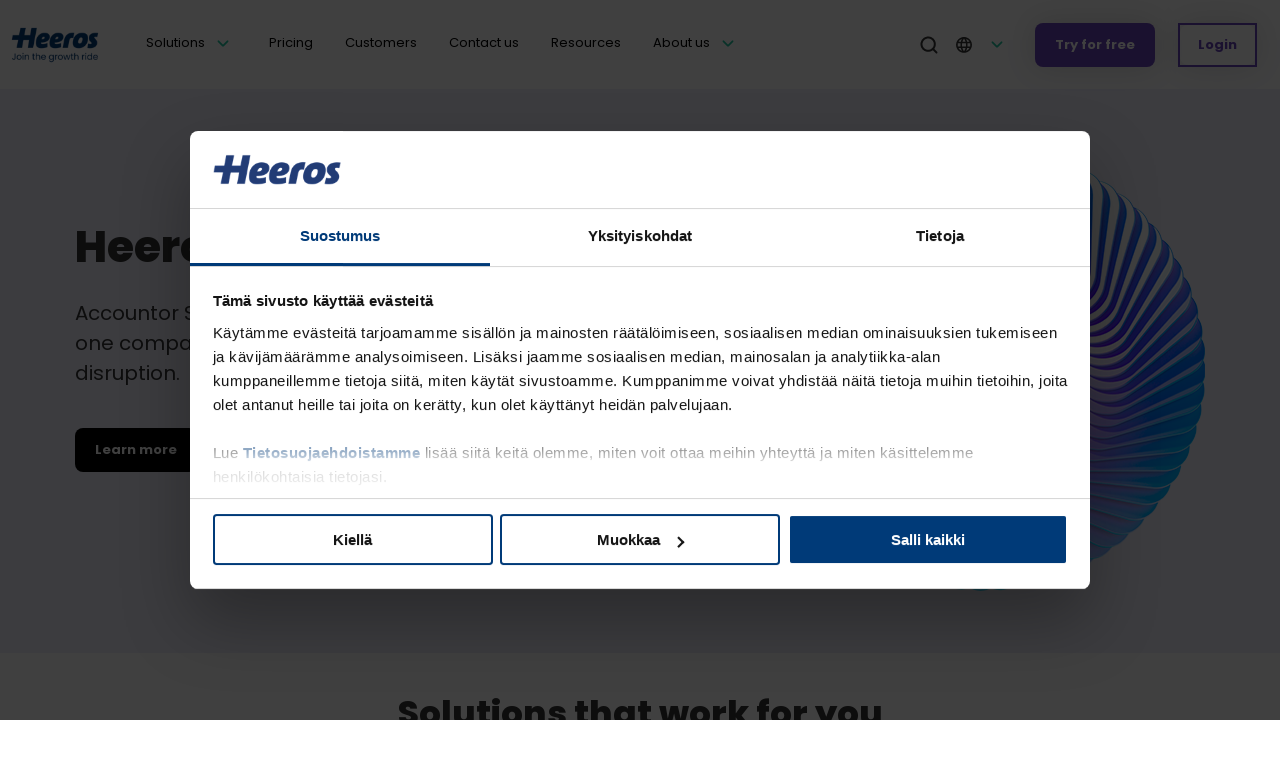

--- FILE ---
content_type: text/html; charset=UTF-8
request_url: https://www.heeros.com/en/
body_size: 21033
content:
<!doctype html><html lang="en"><head>
    <meta charset="utf-8">
    <title>Heeros - Smart software to drive growth</title>
    <link rel="shortcut icon" href="https://www.heeros.com/hubfs/heeros_plus_favicon.ico">
    <link rel="apple-touch-icon" sizes="57x57" href="https://www.heeros.com/hubfs/raw_assets/public/Heeros%20DEV/images/icons/apple-icon-57x57.png">
    <link rel="apple-touch-icon" sizes="60x60" href="https://www.heeros.com/hubfs/raw_assets/public/Heeros%20DEV/images/icons/apple-icon-60x60.png">
    <link rel="apple-touch-icon" sizes="72x72" href="https://www.heeros.com/hubfs/raw_assets/public/Heeros%20DEV/images/icons/apple-icon-72x72.png">
    <link rel="apple-touch-icon" sizes="76x76" href="https://www.heeros.com/hubfs/raw_assets/public/Heeros%20DEV/images/icons/apple-icon-76x76.png">
    <link rel="apple-touch-icon" sizes="114x114" href="https://www.heeros.com/hubfs/raw_assets/public/Heeros%20DEV/images/icons/apple-icon-114x114.png">
    <link rel="apple-touch-icon" sizes="120x120" href="https://www.heeros.com/hubfs/raw_assets/public/Heeros%20DEV/images/icons/apple-icon-120x120.png">
    <link rel="apple-touch-icon" sizes="144x144" href="https://www.heeros.com/hubfs/raw_assets/public/Heeros%20DEV/images/icons/apple-icon-144x144.png">
    <link rel="apple-touch-icon" sizes="152x152" href="https://www.heeros.com/hubfs/raw_assets/public/Heeros%20DEV/images/icons/apple-icon-152x152.png">
    <link rel="apple-touch-icon" sizes="180x180" href="https://www.heeros.com/hubfs/raw_assets/public/Heeros%20DEV/images/icons/apple-icon-180x180.png">
    <link rel="icon" type="image/png" sizes="192x192" href="https://www.heeros.com/hubfs/raw_assets/public/Heeros%20DEV/images/icons/android-icon-192x192.png">
    <link rel="icon" type="image/png" sizes="32x32" href="https://www.heeros.com/hubfs/raw_assets/public/Heeros%20DEV/images/icons/favicon-32x32.png">
    <link rel="icon" type="image/png" sizes="96x96" href="https://www.heeros.com/hubfs/raw_assets/public/Heeros%20DEV/images/icons/favicon-96x96.png">
    <link rel="icon" type="image/png" sizes="16x16" href="https://www.heeros.com/hubfs/raw_assets/public/Heeros%20DEV/images/icons/favicon-16x16.png">
    <link rel="preconnect" href="https://fonts.googleapis.com">   
    <link rel="preconnect" href="https://fonts.googleapis.com">
    <link rel="preconnect" href="https://fonts.gstatic.com" crossorigin>
    <link href="https://fonts.googleapis.com/css2?family=Poppins:wght@700;800&amp;display=swap" rel="stylesheet">
    <link rel="preload" as="style" href="https://fonts.googleapis.com/css2?family=Poppins:wght@700;800&amp;display=swap" onload="this.onload=null;this.rel='stylesheet'">
    <noscript><link rel="stylesheet" href="https://fonts.googleapis.com/css2?family=Poppins:wght@700;800&amp;display=swap"></noscript>

    <link rel="preconnect" href="https://fonts.googleapis.com">
    <link rel="preconnect" href="https://fonts.gstatic.com" crossorigin>
    
    <link rel="preload" as="style" href="https://fonts.googleapis.com/css2?family=Poppins:wght@600&amp;display=swap" onload="this.onload=null;this.rel='stylesheet'">
    <noscript><link rel="stylesheet" href="https://fonts.googleapis.com/css2?family=Poppins:wght@600&amp;display=swap"></noscript>

    <link rel="manifest" href="https://www.heeros.com/hubfs/raw_assets/public/Heeros%20DEV/images/icons/manifest.json">
    <meta name="msapplication-TileColor" content="#ffffff">
    <meta name="msapplication-TileImage" content="//2619773.fs1.hubspotusercontent-na1.net/hubfs/2619773/raw_assets/public/Heeros%20DEV/images/icons/ms-icon-144x144.png">
    <meta name="theme-color" content="#ffffff">

    <meta name="description" content="Heeros is the software partner for SMBs. With our help, you can focus on growth while daily financial and business management runs smoothly. ">
    <link href="https://fonts.googleapis.com/css?family=Open+Sans:300,400,600,700,800" rel="stylesheet" type="text/css">
    
    
    
    
    
    <meta name="viewport" content="width=device-width, initial-scale=1">

    <script src="/hs/hsstatic/jquery-libs/static-1.1/jquery/jquery-1.7.1.js"></script>
<script>hsjQuery = window['jQuery'];</script>
    <meta property="og:description" content="Heeros is the software partner for SMBs. With our help, you can focus on growth while daily financial and business management runs smoothly. ">
    <meta property="og:title" content="Heeros - Smart software to drive growth">
    <meta name="twitter:description" content="Heeros is the software partner for SMBs. With our help, you can focus on growth while daily financial and business management runs smoothly. ">
    <meta name="twitter:title" content="Heeros - Smart software to drive growth">

    

    
    <style>
a.cta_button{-moz-box-sizing:content-box !important;-webkit-box-sizing:content-box !important;box-sizing:content-box !important;vertical-align:middle}.hs-breadcrumb-menu{list-style-type:none;margin:0px 0px 0px 0px;padding:0px 0px 0px 0px}.hs-breadcrumb-menu-item{float:left;padding:10px 0px 10px 10px}.hs-breadcrumb-menu-divider:before{content:'›';padding-left:10px}.hs-featured-image-link{border:0}.hs-featured-image{float:right;margin:0 0 20px 20px;max-width:50%}@media (max-width: 568px){.hs-featured-image{float:none;margin:0;width:100%;max-width:100%}}.hs-screen-reader-text{clip:rect(1px, 1px, 1px, 1px);height:1px;overflow:hidden;position:absolute !important;width:1px}
</style>

<link rel="stylesheet" href="https://www.heeros.com/hubfs/hub_generated/template_assets/1/130158055541/1769412588386/template_layout.min.css">
<link rel="stylesheet" href="https://www.heeros.com/hubfs/hub_generated/template_assets/1/130158085184/1769412594075/template_main.min.css">
<link rel="stylesheet" href="https://www.heeros.com/hubfs/hub_generated/template_assets/1/130158055542/1769412601501/template_theme-overrides.css">
<link rel="stylesheet" href="https://www.heeros.com/hubfs/hub_generated/module_assets/1/130157947234/1744214750917/module_Header_logo.min.css">
<link rel="stylesheet" href="https://www.heeros.com/hubfs/hub_generated/module_assets/1/131500638117/1744214778926/module_Main_navigation.min.css">
<link rel="stylesheet" href="https://www.heeros.com/hubfs/hub_generated/module_assets/1/132400868455/1744214792253/module_search_input.min.css">
<link rel="stylesheet" href="https://www.heeros.com/hubfs/hub_generated/module_assets/1/130157947241/1744214754868/module_langSwitcherModule.min.css">
<link rel="stylesheet" href="https://www.heeros.com/hubfs/hub_generated/module_assets/1/138912211532/1744214930021/module_Login_urls.min.css">
<link rel="stylesheet" href="https://www.heeros.com/hubfs/hub_generated/module_assets/1/130157947235/1762860080674/module_hero.min.css">
<link rel="stylesheet" href="https://www.heeros.com/hubfs/hub_generated/module_assets/1/130395310483/1744214757094/module_Card_section.min.css">
<link rel="stylesheet" href="https://www.heeros.com/hubfs/hub_generated/module_assets/1/130425578066/1744214763419/module_Quote_carousel.min.css">
<link rel="stylesheet" href="https://www.heeros.com/hubfs/hub_generated/module_assets/1/130408719706/1744214761034/module_Customer_logos.min.css">
<link rel="stylesheet" href="https://www.heeros.com/hubfs/hub_generated/module_assets/1/131031892754/1744214772069/module_Pricing_basic.min.css">
<link rel="stylesheet" href="https://www.heeros.com/hubfs/hub_generated/module_assets/1/130748799243/1744214768118/module_Blog_lift.min.css">
<link rel="stylesheet" href="https://www.heeros.com/hubfs/hub_generated/module_assets/1/130588935492/1769608157702/module_Contact_us.min.css">

  <style>
  #hs_cos_wrapper_widget_1695294067640 hr {
  border:0 none;
  border-bottom-width:1px;
  border-bottom-style:solid;
  border-bottom-color:rgba(242,242,242,1.0);
  margin-left:auto;
  margin-right:auto;
  margin-top:10px;
  margin-bottom:10px;
  width:100%;
}

  </style>

<link rel="stylesheet" href="https://www.heeros.com/hubfs/hub_generated/module_assets/1/131177947257/1744214774534/module_Footer.min.css">
<style>
  @font-face {
    font-family: "Poppins";
    font-weight: 400;
    font-style: normal;
    font-display: swap;
    src: url("/_hcms/googlefonts/Poppins/regular.woff2") format("woff2"), url("/_hcms/googlefonts/Poppins/regular.woff") format("woff");
  }
  @font-face {
    font-family: "Poppins";
    font-weight: 700;
    font-style: normal;
    font-display: swap;
    src: url("/_hcms/googlefonts/Poppins/700.woff2") format("woff2"), url("/_hcms/googlefonts/Poppins/700.woff") format("woff");
  }
</style>

<!-- Editor Styles -->
<style id="hs_editor_style" type="text/css">
.dnd_area-row-0-force-full-width-section > .row-fluid {
  max-width: none !important;
}
.dnd_area-row-3-force-full-width-section > .row-fluid {
  max-width: none !important;
}
.dnd_area-row-4-force-full-width-section > .row-fluid {
  max-width: none !important;
}
.dnd_area-row-5-force-full-width-section > .row-fluid {
  max-width: none !important;
}
.dnd_area-row-6-force-full-width-section > .row-fluid {
  max-width: none !important;
}
/* HubSpot Styles (default) */
.dnd_area-row-0-padding {
  padding-bottom: 0px !important;
}
.dnd_area-row-3-padding {
  padding-top: 40px !important;
}
</style>
    

    
<!--  Added by GoogleTagManager integration -->
<script>
var _hsp = window._hsp = window._hsp || [];
window.dataLayer = window.dataLayer || [];
function gtag(){dataLayer.push(arguments);}

var useGoogleConsentModeV2 = true;
var waitForUpdateMillis = 1000;



var hsLoadGtm = function loadGtm() {
    if(window._hsGtmLoadOnce) {
      return;
    }

    if (useGoogleConsentModeV2) {

      gtag('set','developer_id.dZTQ1Zm',true);

      gtag('consent', 'default', {
      'ad_storage': 'denied',
      'analytics_storage': 'denied',
      'ad_user_data': 'denied',
      'ad_personalization': 'denied',
      'wait_for_update': waitForUpdateMillis
      });

      _hsp.push(['useGoogleConsentModeV2'])
    }

    (function(w,d,s,l,i){w[l]=w[l]||[];w[l].push({'gtm.start':
    new Date().getTime(),event:'gtm.js'});var f=d.getElementsByTagName(s)[0],
    j=d.createElement(s),dl=l!='dataLayer'?'&l='+l:'';j.async=true;j.src=
    'https://www.googletagmanager.com/gtm.js?id='+i+dl;f.parentNode.insertBefore(j,f);
    })(window,document,'script','dataLayer','GTM-TXX56GF');

    window._hsGtmLoadOnce = true;
};

_hsp.push(['addPrivacyConsentListener', function(consent){
  if(consent.allowed || (consent.categories && consent.categories.analytics)){
    hsLoadGtm();
  }
}]);

</script>

<!-- /Added by GoogleTagManager integration -->

    <link rel="canonical" href="https://www.heeros.com/en/">

<meta name="facebook-domain-verification" content="kiv8vpcanxe1ngufl12p4qnjej3k2h">
<script>
  var _hsp = (window._hsp = window._hsp || []);
  _hsp.push([
    "addPrivacyConsentListener",
    function (consent) {
      if (consent.allowed) {
        window.ldfdr = window.ldfdr || {};
        (function (d, s, ss, fs) {
          fs = d.getElementsByTagName(s)[0];
          function ce(src) {
            var cs = d.createElement(s);
            cs.src = src;
            setTimeout(function () {
              fs.parentNode.insertBefore(cs, fs);
            }, 1);
          }
          ce(ss);
        })(
          document,
          "script",
          "https://sc.lfeeder.com/lftracker_v1_lAxoEaKyONB7OYGd.js"
        );
      }
    },
  ]);
</script>


<meta property="og:image" content="https://www.heeros.com/hubfs/Products%20-%202023%20website/Heeros%20solutions/Front%20page%20EN%20feature%20image%20Q2.png">
<meta property="og:image:width" content="672">
<meta property="og:image:height" content="378">

<meta name="twitter:image" content="https://www.heeros.com/hubfs/Products%20-%202023%20website/Heeros%20solutions/Front%20page%20EN%20feature%20image%20Q2.png">


<meta property="og:url" content="https://www.heeros.com/en/">
<meta name="twitter:card" content="summary_large_image">
<meta http-equiv="content-language" content="en">
<link rel="alternate" hreflang="en" href="https://www.heeros.com/en/">
<link rel="alternate" hreflang="fi" href="https://www.heeros.com">






    
  <meta name="generator" content="HubSpot"></head>
  <body>
<!--  Added by GoogleTagManager integration -->
<noscript><iframe src="https://www.googletagmanager.com/ns.html?id=GTM-TXX56GF" height="0" width="0" style="display:none;visibility:hidden"></iframe></noscript>

<!-- /Added by GoogleTagManager integration -->

    <div class="body-wrapper   hs-content-id-45957880337 hs-site-page page ">
      <div id="overlay">
      </div>
      
      <div data-global-resource-path="Heeros DEV/templates/partials/header.html">
<header class="header-group" id="menuBg">
  <div class="header__container">
   <div id="hs_cos_wrapper_Logo" class="hs_cos_wrapper hs_cos_wrapper_widget hs_cos_wrapper_type_module" style="" data-hs-cos-general-type="widget" data-hs-cos-type="module">


<div class="header-logo">
  <a href="https://www.heeros.com/en"><img src="https://www.heeros.com/hs-fs/hubfs/Dev%20assets%202023/Logo_Blue_with-slogan_150ppi.png?width=376&amp;height=87&amp;name=Logo_Blue_with-slogan_150ppi.png" alt="Logo_Blue_with-slogan_150ppi" width="376" height="87" srcset="https://www.heeros.com/hs-fs/hubfs/Dev%20assets%202023/Logo_Blue_with-slogan_150ppi.png?width=188&amp;height=44&amp;name=Logo_Blue_with-slogan_150ppi.png 188w, https://www.heeros.com/hs-fs/hubfs/Dev%20assets%202023/Logo_Blue_with-slogan_150ppi.png?width=376&amp;height=87&amp;name=Logo_Blue_with-slogan_150ppi.png 376w, https://www.heeros.com/hs-fs/hubfs/Dev%20assets%202023/Logo_Blue_with-slogan_150ppi.png?width=564&amp;height=131&amp;name=Logo_Blue_with-slogan_150ppi.png 564w, https://www.heeros.com/hs-fs/hubfs/Dev%20assets%202023/Logo_Blue_with-slogan_150ppi.png?width=752&amp;height=174&amp;name=Logo_Blue_with-slogan_150ppi.png 752w, https://www.heeros.com/hs-fs/hubfs/Dev%20assets%202023/Logo_Blue_with-slogan_150ppi.png?width=940&amp;height=218&amp;name=Logo_Blue_with-slogan_150ppi.png 940w, https://www.heeros.com/hs-fs/hubfs/Dev%20assets%202023/Logo_Blue_with-slogan_150ppi.png?width=1128&amp;height=261&amp;name=Logo_Blue_with-slogan_150ppi.png 1128w" sizes="(max-width: 376px) 100vw, 376px"></a>
</div>
</div>
    <nav class="header-main-menu-area" data-language="en">
      <div class="header-container-wrapper">
        <div class="menu-container">
          <div id="hs_cos_wrapper_module_169288009887571" class="hs_cos_wrapper hs_cos_wrapper_widget hs_cos_wrapper_type_module" style="" data-hs-cos-general-type="widget" data-hs-cos-type="module"><nav class="nav" aria-label="main menu">
  <ul class="nav__main-menu">
    
    <li role="heading" aria-level="2" class="nav__main-menu--link has-child ">
      <a class="nav__main-menu--link-name" href="https://www.heeros.com/en/solutions">Solutions</a>
      
        <button style="text-align: center;" id="handle-1-1" class="sub-menu-toggle" aria-label="Open submenu" aria-expanded="false" aria-controls="level-1-1">
        <svg class="main-caret" width="16" height="7" viewbox="0 0 16 10" fill="none" xmlns="http://www.w3.org/2000/svg">
          <path fill-rule="evenodd" clip-rule="evenodd" d="M0.616117 0.866117C1.10427 0.377961 1.89573 0.377961 2.38388 0.866117L8 6.48223L13.6161 0.866117C14.1043 0.377961 14.8957 0.377961 15.3839 0.866117C15.872 1.35427 15.872 2.14573 15.3839 2.63388L8.88388 9.13388C8.39573 9.62204 7.60427 9.62204 7.11612 9.13388L0.616117 2.63388C0.127961 2.14573 0.127961 1.35427 0.616117 0.866117Z" fill="#20C6A1"></path>
        </svg>
       </button>
      
      
        <div id="level-1-1" role="region" class="nav__sub-menu" aria-labelledby="handle-1-1" style="overflow: hidden; display: none;">
          <div id="nav-bg">
          </div>
          <div class="content-wrapper">
            <div class="nav__sub-menu--first">
              <div class="nav__sub-menu--group">
                
                  <div class="nav__sub-menu--link  has-child active">
                    
                    <div class="nav__sub-menu--link-wrap">
                      
                        <h5>Products</h5>
                      
                      
                        <button id="handle-3-1" class="sub-menu-toggle" aria-label="Open submenu" aria-expanded="false" aria-controls="level-2-1">
                          <svg class="main-caret" width="16" height="7" viewbox="0 0 16 10" fill="none" xmlns="http://www.w3.org/2000/svg">
                            <path fill-rule="evenodd" clip-rule="evenodd" d="M0.616117 0.866117C1.10427 0.377961 1.89573 0.377961 2.38388 0.866117L8 6.48223L13.6161 0.866117C14.1043 0.377961 14.8957 0.377961 15.3839 0.866117C15.872 1.35427 15.872 2.14573 15.3839 2.63388L8.88388 9.13388C8.39573 9.62204 7.60427 9.62204 7.11612 9.13388L0.616117 2.63388C0.127961 2.14573 0.127961 1.35427 0.616117 0.866117Z" fill="#333333" />
                          </svg>                                                              
                        </button>
                      
                    </div>
                    
                    
                      <div id="level-2-1" role="region" class="nav__sub-menu-third " aria-labelledby="handle-2-1" style="display:grid;">
                      
                        <div class="nav__sub-menu-third--inner">
                          
                          
                            
                            <a class="thirdlevel-link" href="https://www.heeros.com/en/solutions/financial-management">For financial management - Finago Modular</a>
                          
                          
                            <a href="https://www.heeros.com/en/solutions/financial-management/purchase-invoices">Purchase Invoices</a>
                          
                            <a href="https://www.heeros.com/en/solutions/financial-management/sales-invoices">Sales Invoices</a>
                          
                          
                        </div>
                        
                        <div class="nav__sub-menu-third--inner ">
                          
                            
                              
                              
                              <a class="thirdlevel-link" href="https://www.heeros.com/en/solutions/psa-professional-service-automation-platform">
                                For business management
                              </a>
                            
                            
                              <a href="https://www.heeros.com/en/solutions/psa-professional-service-automation-platform">Finago PSA</a>
                            
                              <a href="https://www.heeros.com/en/integrations/business-management/psa">Finago PSA integrations</a>
                            
                            
                          
                        </div>
                        <div class="nav__sub-menu-third--inner ">
                             
                          
                          
                          
                              
                              <a class="thirdlevel-link" href="https://www.heeros.com/en/solutions/payroll-and-hr/hr-software">
                                For HR management
                              </a>
                          
                              
                                <a href="https://www.heeros.com/en/solutions/payroll-and-hr/hr-software">Finago HR easy</a>
                              
                              
                          
                        </div>
                      </div>
                    
                  </div>
                
                  <div class="nav__sub-menu--link  has-child">
                    
                    <div class="nav__sub-menu--link-wrap">
                      
                        <h5>Integrations</h5>
                      
                      
                        <button id="handle-3-2" class="sub-menu-toggle" aria-label="Open submenu" aria-expanded="false" aria-controls="level-2-2">
                          <svg class="main-caret" width="16" height="7" viewbox="0 0 16 10" fill="none" xmlns="http://www.w3.org/2000/svg">
                            <path fill-rule="evenodd" clip-rule="evenodd" d="M0.616117 0.866117C1.10427 0.377961 1.89573 0.377961 2.38388 0.866117L8 6.48223L13.6161 0.866117C14.1043 0.377961 14.8957 0.377961 15.3839 0.866117C15.872 1.35427 15.872 2.14573 15.3839 2.63388L8.88388 9.13388C8.39573 9.62204 7.60427 9.62204 7.11612 9.13388L0.616117 2.63388C0.127961 2.14573 0.127961 1.35427 0.616117 0.866117Z" fill="#333333" />
                          </svg>                                                              
                        </button>
                      
                    </div>
                    
                    
                      <div id="level-2-2" role="region" class="nav__sub-menu-third " aria-labelledby="handle-2-2">
                      
                        <div class="nav__sub-menu-third--inner">
                          
                          
                            
                            <a class="thirdlevel-link" href="https://www.heeros.com/en/integrations/financial-management">For financial management - Finago Modular</a>
                          
                          
                            <a href="https://www.heeros.com/en/integrations/financial-management">See all</a>
                          
                            <a href="https://www.heeros.com/en/integrations/business-management/erp-connector">ERP connector service</a>
                          
                          
                        </div>
                        
                        <div class="nav__sub-menu-third--inner ">
                          
                            
                              
                              
                              <a class="thirdlevel-link" href="https://www.heeros.com/en/integrations/business-management">
                                For business management
                              </a>
                            
                            
                              <a href="https://www.heeros.com/en/integrations/business-management/psa">Finago PSA integrations</a>
                            
                              <a href="https://www.heeros.com/en/integrations/business-management/psa/hubspot">Finago PSA &amp; Hubspot</a>
                            
                              <a href="https://www.heeros.com/en/integrations/business-management/psa/fortnox">Finago PSA &amp; Fortnox</a>
                            
                              <a href="https://www.heeros.com/en/integrations/business-management/erp-connector">ERP connector service</a>
                            
                            
                          
                        </div>
                        <div class="nav__sub-menu-third--inner ">
                            
                            
                            
                        </div>
                      </div>
                    
                  </div>
                
                  <div class="nav__sub-menu--link  has-child">
                    
                    <div class="nav__sub-menu--link-wrap">
                      
                        <h5>Services</h5>
                      
                      
                        <button id="handle-3-3" class="sub-menu-toggle" aria-label="Open submenu" aria-expanded="false" aria-controls="level-2-3">
                          <svg class="main-caret" width="16" height="7" viewbox="0 0 16 10" fill="none" xmlns="http://www.w3.org/2000/svg">
                            <path fill-rule="evenodd" clip-rule="evenodd" d="M0.616117 0.866117C1.10427 0.377961 1.89573 0.377961 2.38388 0.866117L8 6.48223L13.6161 0.866117C14.1043 0.377961 14.8957 0.377961 15.3839 0.866117C15.872 1.35427 15.872 2.14573 15.3839 2.63388L8.88388 9.13388C8.39573 9.62204 7.60427 9.62204 7.11612 9.13388L0.616117 2.63388C0.127961 2.14573 0.127961 1.35427 0.616117 0.866117Z" fill="#333333" />
                          </svg>                                                              
                        </button>
                      
                    </div>
                    
                    
                      <div id="level-2-3" role="region" class="nav__sub-menu-third " aria-labelledby="handle-2-3">
                      
                        <div class="nav__sub-menu-third--inner">
                          
                            <p>
                              
                            </p>
                          
                          
                            <a href="https://www.heeros.com/en/services/implementation-and-training">Onboarding and training</a>
                          
                            <a href="https://www.heeros.com/en/services/customer-support">Customer support</a>
                          
                            <a href="https://www.heeros.com/en/services/customer-success">Customer success</a>
                          
                          
                        </div>
                        
                        <div class="nav__sub-menu-third--inner ">
                          
                            
                          
                        </div>
                        <div class="nav__sub-menu-third--inner ">
                            
                            
                            
                        </div>
                      </div>
                    
                  </div>
                
              </div>
            </div>
          </div>
        </div>
      
    <span class="mobile-border"></span>
    </li>
    
    <li role="heading" aria-level="2" class="nav__main-menu--link ">
      <a class="nav__main-menu--link-name" href="https://www.heeros.com/en/pricing/business-management">Pricing</a>
      
      
    <span class="mobile-border"></span>
    </li>
    
    <li role="heading" aria-level="2" class="nav__main-menu--link ">
      <a class="nav__main-menu--link-name" href="https://www.heeros.com/en/our-customers">Customers</a>
      
      
    <span class="mobile-border"></span>
    </li>
    
    <li role="heading" aria-level="2" class="nav__main-menu--link ">
      <a class="nav__main-menu--link-name" href="https://www.heeros.com/en/contact">Contact us</a>
      
      
    <span class="mobile-border"></span>
    </li>
    
    <li role="heading" aria-level="2" class="nav__main-menu--link ">
      <a class="nav__main-menu--link-name" href="https://www.heeros.com/en/resources">Resources</a>
      
      
    <span class="mobile-border"></span>
    </li>
    
    <li role="heading" aria-level="2" class="nav__main-menu--link has-child  last-item">
      <a class="nav__main-menu--link-name" href="https://www.heeros.com/en/about-us">About us</a>
      
        <button style="text-align: center;" id="handle-1-6" class="sub-menu-toggle" aria-label="Open submenu" aria-expanded="false" aria-controls="level-1-6">
        <svg class="main-caret" width="16" height="7" viewbox="0 0 16 10" fill="none" xmlns="http://www.w3.org/2000/svg">
          <path fill-rule="evenodd" clip-rule="evenodd" d="M0.616117 0.866117C1.10427 0.377961 1.89573 0.377961 2.38388 0.866117L8 6.48223L13.6161 0.866117C14.1043 0.377961 14.8957 0.377961 15.3839 0.866117C15.872 1.35427 15.872 2.14573 15.3839 2.63388L8.88388 9.13388C8.39573 9.62204 7.60427 9.62204 7.11612 9.13388L0.616117 2.63388C0.127961 2.14573 0.127961 1.35427 0.616117 0.866117Z" fill="#20C6A1"></path>
        </svg>
       </button>
      
      
        <div id="level-1-6" role="region" class="nav__sub-menu" aria-labelledby="handle-1-6" style="overflow: hidden; display: none;">
          <div id="nav-bg">
          </div>
          <div class="content-wrapper">
            <div class="nav__sub-menu--first">
              <div class="nav__sub-menu--group">
                
                  <div class="nav__sub-menu--link  has-child active">
                    
                    <div class="nav__sub-menu--link-wrap">
                      
                        <h5>About us</h5>
                      
                      
                        <button id="handle-3-1" class="sub-menu-toggle" aria-label="Open submenu" aria-expanded="false" aria-controls="level-2-1">
                          <svg class="main-caret" width="16" height="7" viewbox="0 0 16 10" fill="none" xmlns="http://www.w3.org/2000/svg">
                            <path fill-rule="evenodd" clip-rule="evenodd" d="M0.616117 0.866117C1.10427 0.377961 1.89573 0.377961 2.38388 0.866117L8 6.48223L13.6161 0.866117C14.1043 0.377961 14.8957 0.377961 15.3839 0.866117C15.872 1.35427 15.872 2.14573 15.3839 2.63388L8.88388 9.13388C8.39573 9.62204 7.60427 9.62204 7.11612 9.13388L0.616117 2.63388C0.127961 2.14573 0.127961 1.35427 0.616117 0.866117Z" fill="#333333" />
                          </svg>                                                              
                        </button>
                      
                    </div>
                    
                    
                      <div id="level-2-1" role="region" class="nav__sub-menu-third " aria-labelledby="handle-2-1" style="display:grid;">
                      
                        <div class="nav__sub-menu-third--inner">
                          
                            <p>
                              
                            </p>
                          
                          
                            <a href="https://www.heeros.com/en/about-us">Heeros - part of Finago</a>
                          
                            <a href="https://finago.com/life-at-finago/">Career in Finago</a>
                          
                            <a href="https://www.heeros.com/en/about-us/media">For media</a>
                          
                          
                        </div>
                        
                        <div class="nav__sub-menu-third--inner has_cards">
                          
                            
                            <a href="" alt=" link">
                              <div class="nav__sub-menu-card">
                                <div class="nav__sub-menu-card-bg" style="background-image:url('https://www.heeros.com/hubfs/Garik-smiling.png');">
                                </div>
                                <div class="nav__sub-menu-card-text">
                                  <p>
                                    
                                  </p>
                                </div>
                              </div>
                            </a>
                            
                          
                        </div>
                        <div class="nav__sub-menu-third--inner has_cards">
                            
                            
                            <div class="nav__sub-menu-card">
                              <a href="" alt=" link">
                                <div class="nav__sub-menu-card-bg" style="background-image:url('https://www.heeros.com/hubfs/Garik-smiling.png');">
                                </div>
                                <div class="nav__sub-menu-card-text">
                                  <p>
                                    
                                  </p>
                                </div>
                              </a>
                              </div>
                              <div class="nav__sub-menu-news_card">
                                  <div class="nav__sub-menu-card-text">
                                    
                                  </div>
                                </div>
                            
                            
                        </div>
                      </div>
                    
                  </div>
                
                  <div class="nav__sub-menu--link ">
                    
                    <div class="nav__sub-menu--link-wrap">
                      
                        <a href="https://www.heeros.com/en/releases"><h5>News and releases</h5></a>                      
                      
                      
                    </div>
                    
                    
                  </div>
                
                  <div class="nav__sub-menu--link ">
                    
                    <div class="nav__sub-menu--link-wrap">
                      
                        <a href="https://www.heeros.com/en/for-investors"><h5>For investors</h5></a>                      
                      
                      
                    </div>
                    
                    
                  </div>
                
              </div>
            </div>
          </div>
        </div>
      
    <span class="mobile-border"></span>
    </li>
    
         <div class="header-login-mobile" style="margin: 50px auto; position: relative;">
          <button id="desktop-login-button" class="login-button hs-button hs-button__login">
            
              Login
            
          </button>
          <div class="login-content login-content-mobile" id="login-content-mobile">
          </div>
        </div>
  </ul>
</nav>
</div>
        </div>
        <div class="header-search">
          
          <button class="open-search" aria-label="Open search">
            <svg width="20" height="20" viewbox="0 0 20 20" fill="none" xmlns="http://www.w3.org/2000/svg">
              <path fill-rule="evenodd" clip-rule="evenodd" d="M9.16667 3.5C6.03705 3.5 3.5 6.03705 3.5 9.16667C3.5 12.2963 6.03705 14.8333 9.16667 14.8333C12.2963 14.8333 14.8333 12.2963 14.8333 9.16667C14.8333 6.03705 12.2963 3.5 9.16667 3.5ZM1.5 9.16667C1.5 4.93248 4.93248 1.5 9.16667 1.5C13.4008 1.5 16.8333 4.93248 16.8333 9.16667C16.8333 13.4008 13.4008 16.8333 9.16667 16.8333C4.93248 16.8333 1.5 13.4008 1.5 9.16667Z" fill="#333333" />
              <path fill-rule="evenodd" clip-rule="evenodd" d="M13.1679 13.1679C13.5584 12.7774 14.1916 12.7774 14.5821 13.1679L18.2071 16.7929C18.5976 17.1834 18.5976 17.8166 18.2071 18.2071C17.8166 18.5976 17.1834 18.5976 16.7929 18.2071L13.1679 14.5821C12.7774 14.1916 12.7774 13.5584 13.1679 13.1679Z" fill="#333333" />
            </svg>      
            <span><div id="hs_cos_wrapper_search_text" class="hs_cos_wrapper hs_cos_wrapper_widget hs_cos_wrapper_type_module widget-type-text" style="" data-hs-cos-general-type="widget" data-hs-cos-type="module"><span id="hs_cos_wrapper_search_text_" class="hs_cos_wrapper hs_cos_wrapper_widget hs_cos_wrapper_type_text" style="" data-hs-cos-general-type="widget" data-hs-cos-type="text">Search</span></div></span>
          </button>
        <div class="search">
          <div class="header__search header--element">
            <div id="hs_cos_wrapper_search_input" class="hs_cos_wrapper hs_cos_wrapper_widget hs_cos_wrapper_type_module" style="" data-hs-cos-general-type="widget" data-hs-cos-type="module">




  




<div class="hs-search-field">
    <div class="hs-search-field__bar">
      <form data-hs-do-not-collect="true" action="/hs-search-results">
        
        <input type="text" class="hs-search-field__input" name="term" autocomplete="off" aria-label="Search" placeholder="Search">

        
          <input type="hidden" name="type" value="SITE_PAGE">
        
        
        
          <input type="hidden" name="type" value="BLOG_POST">
          <input type="hidden" name="type" value="LISTING_PAGE">
        
        

        
      </form>
    </div>
    <ul class="hs-search-field__suggestions"></ul>
</div></div>
          </div>
          <button aria-label="Close search" class="close-search">✕</button>
        </div>
          
        </div>
        <div class="header-menu-language">
          <div id="hs_cos_wrapper_module_16693842552476" class="hs_cos_wrapper hs_cos_wrapper_widget hs_cos_wrapper_type_module" style="" data-hs-cos-general-type="widget" data-hs-cos-type="module"><div class="langselect">
    <button id="langselect-button" aria-label="select-language" class="langselect-button">
      <svg id="selected-img" xmlns="http://www.w3.org/2000/svg" width="20" height="21" viewbox="0 0 20 21" fill="none">
<rect width="20" height="21" fill="#F5F5F5" />
<g id="Front page" clip-path="url(#clip0_137_1181)">
<rect width="1440" height="6949" transform="translate(-1230 -31)" fill="white" />
<g id="Navigation" filter="url(#filter0_b_137_1181)">
<rect width="1440" height="82.8265" transform="translate(-1230 -31)" fill="white" fill-opacity="0.8" />
<g id="Group 1000000936">
<g id="Frame 1000000936">
<g id="Frame 1000000970">
<g id="Frame 1000000970_2">
<g id="language">
<mask id="mask0_137_1181" style="mask-type:alpha" maskunits="userSpaceOnUse" x="0" y="0" width="20" height="21">
<rect id="Bounding box" y="0.413086" width="20" height="20" fill="#D9D9D9" />
</mask>
<g mask="url(#mask0_137_1181)">
<path id="language_2" d="M10.0001 18.7464C8.86119 18.7464 7.7848 18.5277 6.77091 18.0902C5.75703 17.6527 4.87161 17.0554 4.11466 16.2985C3.35772 15.5415 2.7605 14.6561 2.323 13.6422C1.8855 12.6284 1.66675 11.552 1.66675 10.4131C1.66675 9.2603 1.8855 8.18044 2.323 7.17349C2.7605 6.16655 3.35772 5.2846 4.11466 4.52766C4.87161 3.77071 5.75703 3.17349 6.77091 2.73599C7.7848 2.29849 8.86119 2.07974 10.0001 2.07974C11.1529 2.07974 12.2327 2.29849 13.2397 2.73599C14.2466 3.17349 15.1286 3.77071 15.8855 4.52766C16.6424 5.2846 17.2397 6.16655 17.6772 7.17349C18.1147 8.18044 18.3334 9.2603 18.3334 10.4131C18.3334 11.552 18.1147 12.6284 17.6772 13.6422C17.2397 14.6561 16.6424 15.5415 15.8855 16.2985C15.1286 17.0554 14.2466 17.6527 13.2397 18.0902C12.2327 18.5277 11.1529 18.7464 10.0001 18.7464ZM10.0001 17.0381C10.3612 16.5381 10.6737 16.0172 10.9376 15.4756C11.2015 14.9339 11.4167 14.3575 11.5834 13.7464H8.41675C8.58342 14.3575 8.79869 14.9339 9.06258 15.4756C9.32647 16.0172 9.63897 16.5381 10.0001 17.0381ZM7.83341 16.7047C7.58341 16.2464 7.36466 15.7707 7.17716 15.2777C6.98966 14.7846 6.83341 14.2742 6.70841 13.7464H4.25008C4.65286 14.4409 5.15633 15.045 5.7605 15.5589C6.36466 16.0728 7.05564 16.4547 7.83341 16.7047ZM12.1667 16.7047C12.9445 16.4547 13.6355 16.0728 14.2397 15.5589C14.8438 15.045 15.3473 14.4409 15.7501 13.7464H13.2917C13.1667 14.2742 13.0105 14.7846 12.823 15.2777C12.6355 15.7707 12.4167 16.2464 12.1667 16.7047ZM3.54175 12.0797H6.37508C6.33341 11.802 6.30216 11.5277 6.28133 11.2568C6.2605 10.986 6.25008 10.7047 6.25008 10.4131C6.25008 10.1214 6.2605 9.84016 6.28133 9.56933C6.30216 9.29849 6.33341 9.02419 6.37508 8.74641H3.54175C3.4723 9.02419 3.42022 9.29849 3.3855 9.56933C3.35078 9.84016 3.33341 10.1214 3.33341 10.4131C3.33341 10.7047 3.35078 10.986 3.3855 11.2568C3.42022 11.5277 3.4723 11.802 3.54175 12.0797ZM8.04175 12.0797H11.9584C12.0001 11.802 12.0313 11.5277 12.0522 11.2568C12.073 10.986 12.0834 10.7047 12.0834 10.4131C12.0834 10.1214 12.073 9.84016 12.0522 9.56933C12.0313 9.29849 12.0001 9.02419 11.9584 8.74641H8.04175C8.00008 9.02419 7.96883 9.29849 7.948 9.56933C7.92716 9.84016 7.91675 10.1214 7.91675 10.4131C7.91675 10.7047 7.92716 10.986 7.948 11.2568C7.96883 11.5277 8.00008 11.802 8.04175 12.0797ZM13.6251 12.0797H16.4584C16.5279 11.802 16.5799 11.5277 16.6147 11.2568C16.6494 10.986 16.6667 10.7047 16.6667 10.4131C16.6667 10.1214 16.6494 9.84016 16.6147 9.56933C16.5799 9.29849 16.5279 9.02419 16.4584 8.74641H13.6251C13.6667 9.02419 13.698 9.29849 13.7188 9.56933C13.7397 9.84016 13.7501 10.1214 13.7501 10.4131C13.7501 10.7047 13.7397 10.986 13.7188 11.2568C13.698 11.5277 13.6667 11.802 13.6251 12.0797ZM13.2917 7.07974H15.7501C15.3473 6.3853 14.8438 5.78113 14.2397 5.26724C13.6355 4.75335 12.9445 4.37141 12.1667 4.12141C12.4167 4.57974 12.6355 5.05544 12.823 5.54849C13.0105 6.04155 13.1667 6.55196 13.2917 7.07974ZM8.41675 7.07974H11.5834C11.4167 6.46863 11.2015 5.89224 10.9376 5.35058C10.6737 4.80891 10.3612 4.28808 10.0001 3.78808C9.63897 4.28808 9.32647 4.80891 9.06258 5.35058C8.79869 5.89224 8.58342 6.46863 8.41675 7.07974ZM4.25008 7.07974H6.70841C6.83341 6.55196 6.98966 6.04155 7.17716 5.54849C7.36466 5.05544 7.58341 4.57974 7.83341 4.12141C7.05564 4.37141 6.36466 4.75335 5.7605 5.26724C5.15633 5.78113 4.65286 6.3853 4.25008 7.07974Z" fill="#333333" />
</g>
</g>
</g>
</g>
</g>
</g>
</g>
</g>
<defs>
<filter id="filter0_b_137_1181" x="-1280" y="-81" width="1540" height="182.826" filterunits="userSpaceOnUse" color-interpolation-filters="sRGB">
<feflood flood-opacity="0" result="BackgroundImageFix" />
<fegaussianblur in="BackgroundImageFix" stdDeviation="25" />
<fecomposite in2="SourceAlpha" operator="in" result="effect1_backgroundBlur_137_1181" />
<feblend mode="normal" in="SourceGraphic" in2="effect1_backgroundBlur_137_1181" result="shape" />
</filter>
<clippath id="clip0_137_1181">
<rect width="1440" height="6949" fill="white" transform="translate(-1230 -31)" />
</clippath>
</defs>
</svg>
      <span id="selected-text"></span>
      <svg class="lang-caret" width="16" height="7" viewbox="0 0 16 10" fill="none" xmlns="http://www.w3.org/2000/svg">
        <path fill-rule="evenodd" clip-rule="evenodd" d="M0.616117 0.866117C1.10427 0.377961 1.89573 0.377961 2.38388 0.866117L8 6.48223L13.6161 0.866117C14.1043 0.377961 14.8957 0.377961 15.3839 0.866117C15.872 1.35427 15.872 2.14573 15.3839 2.63388L8.88388 9.13388C8.39573 9.62204 7.60427 9.62204 7.11612 9.13388L0.616117 2.63388C0.127961 2.14573 0.127961 1.35427 0.616117 0.866117Z" fill="#20C6A1"></path>
      </svg>
    </button>
    <div class="langselect-content" id="langselect-content">
      <a id="langselect-fi" href="/" data-value="fi">FI</a>
      <a id="langselect-en" href="/en" data-value="en">Global</a>
    </div>
  </div></div>
        </div>
        
        <div class="header-demo-desktop">
          
  <a id="desktop-demo-button" href="https://www.heeros.com/en/solutions/psa-professional-service-automation-platform/psa-free-trial" style="min-width: 98px;" class="demo-button hs-button hs-button_lilac">
    Try for free
  </a>

        </div>
        
        <div class="header-login-desktop">
          <button id="desktop-login-button" class="login-button hs-button hs-button__login">
             
              Login
            
          </button>
          <div id="hs_cos_wrapper_module_16965107239489" class="hs_cos_wrapper hs_cos_wrapper_widget hs_cos_wrapper_type_module" style="" data-hs-cos-general-type="widget" data-hs-cos-type="module"><div class="login-content" id="login-content">
  
    <a href="https://cloud.heeros.com/login-client/index.html#/">Financial cloud</a>
  
    <a href="https://psa.heeros.com?lang=en">PSA</a>
  
</div></div>
        </div>
      </div>
    </nav>
    
  </div>
</header></div>
      

      

<main class="body-container-wrapper">
  <div class="container-fluid body-container body-container__website">
<div class="row-fluid-wrapper">
<div class="row-fluid">
<div class="span12 widget-span widget-type-cell " style="" data-widget-type="cell" data-x="0" data-w="12">

<div class="row-fluid-wrapper row-depth-1 row-number-1 dnd_area-row-0-force-full-width-section dnd-section dnd_area-row-0-padding">
<div class="row-fluid ">
<div class="span12 widget-span widget-type-cell dnd-column" style="" data-widget-type="cell" data-x="0" data-w="12">

<div class="row-fluid-wrapper row-depth-1 row-number-2 dnd-row">
<div class="row-fluid ">
<div class="span12 widget-span widget-type-custom_widget dnd-module" style="" data-widget-type="custom_widget" data-x="0" data-w="12">
<div id="hs_cos_wrapper_dnd_area-module-2" class="hs_cos_wrapper hs_cos_wrapper_widget hs_cos_wrapper_type_module" style="" data-hs-cos-general-type="widget" data-hs-cos-type="module">


	
	
		
	
	 



    
  


<div class="hero-wrapper" style=" background-color:#EFEFFD;">
  <div class="hero">
    <div class="hero-content" style="color:#333333;">
      
      
      <h1 class="hero-title" style="color:#333333;">Heeros is now part of Finago</h1>
      
      
      <div class="hero-description"><div id="hs_cos_wrapper_dnd_area-module-2_" class="hs_cos_wrapper hs_cos_wrapper_widget hs_cos_wrapper_type_inline_rich_text" style="" data-hs-cos-general-type="widget" data-hs-cos-type="inline_rich_text" data-hs-cos-field="content"><span data-metadata="<!--(figmeta)eyJmaWxlS2V5IjoibjZhdVpkazdBN2N3WHFCZ0dMcUpZZyIsInBhc3RlSUQiOjE1MjkxMTQ5NjcsImRhdGFUeXBlIjoic2NlbmUifQo=(/figmeta)-->"></span>
<p><span data-contrast="auto">Accountor Software, Heeros and 24SevenOffice have united into one company and brand: Finago. Same reliable services, no disruption.</span></p></div></div>
      
      <div class="button-container">
        
        
          
          
                <a class="hs-button hero-button_black" href="https://www.heeros.com/en/blog/heeros-is-now-part-of-finago">
            Learn more
          </a>
        
      </div>
    </div>
    <div class="hero-image" style="transform: translateY(25px);">
      <img src="https://www.heeros.com/hs-fs/hubfs/NewCo%20br%C3%A4ndiuudistus/3d_4_transparent.png?width=445&amp;height=446&amp;name=3d_4_transparent.png" alt="3d_4_transparent" loading="eager" width="445" height="446" style="max-width: 100%; height: auto;" srcset="https://www.heeros.com/hs-fs/hubfs/NewCo%20br%C3%A4ndiuudistus/3d_4_transparent.png?width=223&amp;height=223&amp;name=3d_4_transparent.png 223w, https://www.heeros.com/hs-fs/hubfs/NewCo%20br%C3%A4ndiuudistus/3d_4_transparent.png?width=445&amp;height=446&amp;name=3d_4_transparent.png 445w, https://www.heeros.com/hs-fs/hubfs/NewCo%20br%C3%A4ndiuudistus/3d_4_transparent.png?width=668&amp;height=669&amp;name=3d_4_transparent.png 668w, https://www.heeros.com/hs-fs/hubfs/NewCo%20br%C3%A4ndiuudistus/3d_4_transparent.png?width=890&amp;height=892&amp;name=3d_4_transparent.png 890w, https://www.heeros.com/hs-fs/hubfs/NewCo%20br%C3%A4ndiuudistus/3d_4_transparent.png?width=1113&amp;height=1115&amp;name=3d_4_transparent.png 1113w, https://www.heeros.com/hs-fs/hubfs/NewCo%20br%C3%A4ndiuudistus/3d_4_transparent.png?width=1335&amp;height=1338&amp;name=3d_4_transparent.png 1335w" sizes="(max-width: 445px) 100vw, 445px">
    </div>
  </div>
</div></div>

</div><!--end widget-span -->
</div><!--end row-->
</div><!--end row-wrapper -->

</div><!--end widget-span -->
</div><!--end row-->
</div><!--end row-wrapper -->

<div class="row-fluid-wrapper row-depth-1 row-number-3 dnd-section">
<div class="row-fluid ">
<div class="span12 widget-span widget-type-cell dnd-column" style="" data-widget-type="cell" data-x="0" data-w="12">

<div class="row-fluid-wrapper row-depth-1 row-number-4 dnd-row">
<div class="row-fluid ">
<div class="span12 widget-span widget-type-custom_widget dnd-module" style="" data-widget-type="custom_widget" data-x="0" data-w="12">
<div id="hs_cos_wrapper_widget_1693912106211" class="hs_cos_wrapper hs_cos_wrapper_widget hs_cos_wrapper_type_module" style="" data-hs-cos-general-type="widget" data-hs-cos-type="module"><div class="card-section custom_spacing">
  
    <div class="card-section__title">
      <h2>
        Solutions that work for you
      </h2>
      <p>
        On these pages, you can find information about Finago PSA and Finago Modular product family. Please refer to www.finago.com for the full Finago portfolio.
      </p>
    </div>
  
  
  <div class="card-section__grid" style="grid-template-columns: repeat(auto-fill, minmax(500px, 1fr));">
  
    <div class="card-section__card card_grey">
      
        
        
         
        <img src="https://www.heeros.com/hs-fs/hubfs/New%20website%20header%20images/Financial%20Cloud%20plus%20element%20Small.png?width=80&amp;height=85&amp;name=Financial%20Cloud%20plus%20element%20Small.png" alt="Financial Cloud plus element Small" loading="lazy" width="80" height="85" srcset="https://www.heeros.com/hs-fs/hubfs/New%20website%20header%20images/Financial%20Cloud%20plus%20element%20Small.png?width=40&amp;height=43&amp;name=Financial%20Cloud%20plus%20element%20Small.png 40w, https://www.heeros.com/hs-fs/hubfs/New%20website%20header%20images/Financial%20Cloud%20plus%20element%20Small.png?width=80&amp;height=85&amp;name=Financial%20Cloud%20plus%20element%20Small.png 80w, https://www.heeros.com/hs-fs/hubfs/New%20website%20header%20images/Financial%20Cloud%20plus%20element%20Small.png?width=120&amp;height=128&amp;name=Financial%20Cloud%20plus%20element%20Small.png 120w, https://www.heeros.com/hs-fs/hubfs/New%20website%20header%20images/Financial%20Cloud%20plus%20element%20Small.png?width=160&amp;height=170&amp;name=Financial%20Cloud%20plus%20element%20Small.png 160w, https://www.heeros.com/hs-fs/hubfs/New%20website%20header%20images/Financial%20Cloud%20plus%20element%20Small.png?width=200&amp;height=213&amp;name=Financial%20Cloud%20plus%20element%20Small.png 200w, https://www.heeros.com/hs-fs/hubfs/New%20website%20header%20images/Financial%20Cloud%20plus%20element%20Small.png?width=240&amp;height=255&amp;name=Financial%20Cloud%20plus%20element%20Small.png 240w" sizes="(max-width: 80px) 100vw, 80px">
      
      <div class="card-content">
        <div>
        <h3>
          Finago Modular - Financial management software
        </h3>
          <div id="hs_cos_wrapper_widget_1693912106211_" class="hs_cos_wrapper hs_cos_wrapper_widget hs_cos_wrapper_type_inline_rich_text" style="" data-hs-cos-general-type="widget" data-hs-cos-type="inline_rich_text" data-hs-cos-field="paragraph"><p>Automate and scale your business with Finago Modular financial management software. Ensure multinational, unified processing of purchase &amp; sales invoices and smooth integration to ERP systems.</p></div>
        </div>
        <div>
      
      
      </div>
      
      
        
      <a class="card-link" href="https://www.heeros.com/en/solutions/financial-management">
        Learn more
        <svg xmlns="http://www.w3.org/2000/svg" width="6" height="10" viewbox="0 0 6 10" fill="none">
<path d="M-4.62248e-08 8.41052L3.435 4.96802L-3.47178e-07 1.52552L1.0575 0.468018L5.5575 4.96802L1.0575 9.46802L-4.62248e-08 8.41052Z" fill="#20C6A1" />
</svg>
      </a>
      
    </div>
    </div>
  
    <div class="card-section__card card_grey">
      
        
        
         
        <img src="https://www.heeros.com/hs-fs/hubfs/New%20website%20header%20images/PSA%20Cloud%20plus%20element%20Small.png?width=80&amp;height=85&amp;name=PSA%20Cloud%20plus%20element%20Small.png" alt="PSA Cloud plus element Small" loading="lazy" width="80" height="85" srcset="https://www.heeros.com/hs-fs/hubfs/New%20website%20header%20images/PSA%20Cloud%20plus%20element%20Small.png?width=40&amp;height=43&amp;name=PSA%20Cloud%20plus%20element%20Small.png 40w, https://www.heeros.com/hs-fs/hubfs/New%20website%20header%20images/PSA%20Cloud%20plus%20element%20Small.png?width=80&amp;height=85&amp;name=PSA%20Cloud%20plus%20element%20Small.png 80w, https://www.heeros.com/hs-fs/hubfs/New%20website%20header%20images/PSA%20Cloud%20plus%20element%20Small.png?width=120&amp;height=128&amp;name=PSA%20Cloud%20plus%20element%20Small.png 120w, https://www.heeros.com/hs-fs/hubfs/New%20website%20header%20images/PSA%20Cloud%20plus%20element%20Small.png?width=160&amp;height=170&amp;name=PSA%20Cloud%20plus%20element%20Small.png 160w, https://www.heeros.com/hs-fs/hubfs/New%20website%20header%20images/PSA%20Cloud%20plus%20element%20Small.png?width=200&amp;height=213&amp;name=PSA%20Cloud%20plus%20element%20Small.png 200w, https://www.heeros.com/hs-fs/hubfs/New%20website%20header%20images/PSA%20Cloud%20plus%20element%20Small.png?width=240&amp;height=255&amp;name=PSA%20Cloud%20plus%20element%20Small.png 240w" sizes="(max-width: 80px) 100vw, 80px">
      
      <div class="card-content">
        <div>
        <h3>
          Finago PSA 
        </h3>
          <div id="hs_cos_wrapper_widget_1693912106211_" class="hs_cos_wrapper hs_cos_wrapper_widget hs_cos_wrapper_type_inline_rich_text" style="" data-hs-cos-general-type="widget" data-hs-cos-type="inline_rich_text" data-hs-cos-field="paragraph"><p><span>Finago&nbsp;PSA is an all-in-one professional service automation platform. Designed for project management, efficient time and resource allocation, seamless invoicing, and more.</span></p></div>
        </div>
        <div>
      
      
      </div>
      
      
        
      <a class="card-link" href="https://www.heeros.com/en/solutions/psa-professional-service-automation-platform">
        Learn more &amp; try for free
        <svg xmlns="http://www.w3.org/2000/svg" width="6" height="10" viewbox="0 0 6 10" fill="none">
<path d="M-4.62248e-08 8.41052L3.435 4.96802L-3.47178e-07 1.52552L1.0575 0.468018L5.5575 4.96802L1.0575 9.46802L-4.62248e-08 8.41052Z" fill="#20C6A1" />
</svg>
      </a>
      
    </div>
    </div>
  
  </div>
  
</div></div>

</div><!--end widget-span -->
</div><!--end row-->
</div><!--end row-wrapper -->

</div><!--end widget-span -->
</div><!--end row-->
</div><!--end row-wrapper -->

<div class="row-fluid-wrapper row-depth-1 row-number-5 dnd-section">
<div class="row-fluid ">
<div class="span12 widget-span widget-type-cell dnd-column" style="" data-widget-type="cell" data-x="0" data-w="12">

<div class="row-fluid-wrapper row-depth-1 row-number-6 dnd-row">
<div class="row-fluid ">
<div class="span12 widget-span widget-type-custom_widget dnd-module" style="" data-widget-type="custom_widget" data-x="0" data-w="12">
<div id="hs_cos_wrapper_dnd_area-module-6" class="hs_cos_wrapper hs_cos_wrapper_widget hs_cos_wrapper_type_module" style="" data-hs-cos-general-type="widget" data-hs-cos-type="module"><div class="carousel-container ">
    
    <div class="carousel-section__title">
      <h2>
        Why our customers love us
      </h2>
      <p>
        
      </p>
    </div>
  
  <div class="carousel">
    <div class="carousel-track">
      
      <div class="carousel-item">
        <div class="carousel_inner">
          <div class="carousel-left" style="background-color: #003A78;">
            <div class="carousel-left__inner" style="background-image: url('https://www.heeros.com/hubfs/Customers/FreshWind/FreshWind%20Customer%20case%20hero.png');">
            </div>
          </div>
          <div class="carousel-right">
            <div class="carousel-right__inner">
              <svg xmlns="http://www.w3.org/2000/svg" width="36" height="28" viewbox="0 0 36 28" fill="#003A78">
                <path d="M13.5864 0.0429688C14.8959 3.97159 15.5507 8.03805 15.5507 12.2424C15.5507 16.9981 14.31 20.8233 11.8288 23.7181C9.41651 26.5439 5.86697 27.9568 1.1802 27.9568V21.3402C4.7642 21.3402 6.5562 19.0313 6.5562 14.4134V12.7593H0.0429688V0.0429688H13.5864ZM33.1261 0.0429688C34.5734 4.38512 35.2971 8.45159 35.2971 12.2424C35.2971 16.9981 34.0565 20.8233 31.5753 23.7181C29.094 26.5439 25.4756 27.9568 20.7199 27.9568V21.3402C24.3728 21.3402 26.1993 19.0313 26.1993 14.4134V12.7593H19.5827V0.0429688H33.1261Z" fill="##003A78" />
              </svg>
              <p class="heeros_quote">Finago PSA is an integral part of our daily operations. We use it for almost everything—from sales and cost calculations to project management and invoicing.</p>
              <p class="carousel_person">Marjut Paljakka</p>
              <p class="carousel_company">FreshWind</p>
              
              <a class="carousel_link-mobile" href="https://www.heeros.com/en/our-customers/heeros-psa-helps-freshwind-with-sales-and-project-management">
                Read more
                <svg xmlns="http://www.w3.org/2000/svg" width="6" height="10" viewbox="0 0 6 10" fill="none">
                  <path d="M-4.62248e-08 8.41052L3.435 4.96802L-3.47178e-07 1.52552L1.0575 0.468018L5.5575 4.96802L1.0575 9.46802L-4.62248e-08 8.41052Z" fill="#20C6A1" />
                </svg>
              </a>
              
            </div>
            
            <a class="carousel_link-desktop" href="https://www.heeros.com/en/our-customers/heeros-psa-helps-freshwind-with-sales-and-project-management">
                Read more
                <svg xmlns="http://www.w3.org/2000/svg" width="6" height="10" viewbox="0 0 6 10" fill="none">
                  <path d="M-4.62248e-08 8.41052L3.435 4.96802L-3.47178e-07 1.52552L1.0575 0.468018L5.5575 4.96802L1.0575 9.46802L-4.62248e-08 8.41052Z" fill="#20C6A1" />
                </svg>
              </a>
            
          </div>
        </div>
      </div>
      
      <div class="carousel-item">
        <div class="carousel_inner">
          <div class="carousel-left" style="background-color: #20C6A1;">
            <div class="carousel-left__inner" style="background-image: url('https://www.heeros.com/hubfs/Customer%20cases%20-%202023%20website/Blink_Helsinki/Antti_Tolonen_purple_plus.png');">
            </div>
          </div>
          <div class="carousel-right">
            <div class="carousel-right__inner">
              <svg xmlns="http://www.w3.org/2000/svg" width="36" height="28" viewbox="0 0 36 28" fill="#20C6A1">
                <path d="M13.5864 0.0429688C14.8959 3.97159 15.5507 8.03805 15.5507 12.2424C15.5507 16.9981 14.31 20.8233 11.8288 23.7181C9.41651 26.5439 5.86697 27.9568 1.1802 27.9568V21.3402C4.7642 21.3402 6.5562 19.0313 6.5562 14.4134V12.7593H0.0429688V0.0429688H13.5864ZM33.1261 0.0429688C34.5734 4.38512 35.2971 8.45159 35.2971 12.2424C35.2971 16.9981 34.0565 20.8233 31.5753 23.7181C29.094 26.5439 25.4756 27.9568 20.7199 27.9568V21.3402C24.3728 21.3402 26.1993 19.0313 26.1993 14.4134V12.7593H19.5827V0.0429688H33.1261Z" fill="##20C6A1" />
              </svg>
              <p class="heeros_quote">Everything fell into place with Finago. The implementation of Finago PSA and HubSpot integration has supported our growth.</p>
              <p class="carousel_person">Antti Tolonen</p>
              <p class="carousel_company">Blink Helsinki</p>
              
              <a class="carousel_link-mobile" href="https://www.heeros.com/en/our-customers/blink-helsinki">
                Read more
                <svg xmlns="http://www.w3.org/2000/svg" width="6" height="10" viewbox="0 0 6 10" fill="none">
                  <path d="M-4.62248e-08 8.41052L3.435 4.96802L-3.47178e-07 1.52552L1.0575 0.468018L5.5575 4.96802L1.0575 9.46802L-4.62248e-08 8.41052Z" fill="#20C6A1" />
                </svg>
              </a>
              
            </div>
            
            <a class="carousel_link-desktop" href="https://www.heeros.com/en/our-customers/blink-helsinki">
                Read more
                <svg xmlns="http://www.w3.org/2000/svg" width="6" height="10" viewbox="0 0 6 10" fill="none">
                  <path d="M-4.62248e-08 8.41052L3.435 4.96802L-3.47178e-07 1.52552L1.0575 0.468018L5.5575 4.96802L1.0575 9.46802L-4.62248e-08 8.41052Z" fill="#20C6A1" />
                </svg>
              </a>
            
          </div>
        </div>
      </div>
      
      <div class="carousel-item">
        <div class="carousel_inner">
          <div class="carousel-left" style="background-color: #003A78;">
            <div class="carousel-left__inner" style="background-image: url('https://www.heeros.com/hubfs/Customer%20cases%20-%202023%20website/Superstar_Agency/Petri_Roivainen_pink_plus.png');">
            </div>
          </div>
          <div class="carousel-right">
            <div class="carousel-right__inner">
              <svg xmlns="http://www.w3.org/2000/svg" width="36" height="28" viewbox="0 0 36 28" fill="#003A78">
                <path d="M13.5864 0.0429688C14.8959 3.97159 15.5507 8.03805 15.5507 12.2424C15.5507 16.9981 14.31 20.8233 11.8288 23.7181C9.41651 26.5439 5.86697 27.9568 1.1802 27.9568V21.3402C4.7642 21.3402 6.5562 19.0313 6.5562 14.4134V12.7593H0.0429688V0.0429688H13.5864ZM33.1261 0.0429688C34.5734 4.38512 35.2971 8.45159 35.2971 12.2424C35.2971 16.9981 34.0565 20.8233 31.5753 23.7181C29.094 26.5439 25.4756 27.9568 20.7199 27.9568V21.3402C24.3728 21.3402 26.1993 19.0313 26.1993 14.4134V12.7593H19.5827V0.0429688H33.1261Z" fill="##003A78" />
              </svg>
              <p class="heeros_quote">With Finago PSA, I get an understanding of the company's financial health in a single glance.</p>
              <p class="carousel_person">Petri Roivainen</p>
              <p class="carousel_company">Superstar Agency</p>
              
              <a class="carousel_link-mobile" href="https://www.heeros.com/en/our-customers/superstar-agency">
                Read more
                <svg xmlns="http://www.w3.org/2000/svg" width="6" height="10" viewbox="0 0 6 10" fill="none">
                  <path d="M-4.62248e-08 8.41052L3.435 4.96802L-3.47178e-07 1.52552L1.0575 0.468018L5.5575 4.96802L1.0575 9.46802L-4.62248e-08 8.41052Z" fill="#20C6A1" />
                </svg>
              </a>
              
            </div>
            
            <a class="carousel_link-desktop" href="https://www.heeros.com/en/our-customers/superstar-agency">
                Read more
                <svg xmlns="http://www.w3.org/2000/svg" width="6" height="10" viewbox="0 0 6 10" fill="none">
                  <path d="M-4.62248e-08 8.41052L3.435 4.96802L-3.47178e-07 1.52552L1.0575 0.468018L5.5575 4.96802L1.0575 9.46802L-4.62248e-08 8.41052Z" fill="#20C6A1" />
                </svg>
              </a>
            
          </div>
        </div>
      </div>
      
    </div>
  </div>
  
      <div class="carousel-nav">
        <button aria-label="carousel-previous" class="carousel-prev"><svg xmlns="http://www.w3.org/2000/svg" width="43" height="42" viewbox="0 0 43 42" fill="none">
    <circle cx="21.8672" cy="21" r="20.5" transform="rotate(-180 21.8672 21)" stroke="#DFDFDF" />
    <path d="M15.6748 20.9998L23.7517 12.9229L25.334 14.5043L18.8724 20.9998L25.334 27.4952L23.7517 29.0767L15.6748 20.9998Z" fill="#333333" />
    </svg></button>
        <div class="carousel-indicator">1/1</div>
        <button aria-label="carousel-next" class="carousel-next"><svg xmlns="http://www.w3.org/2000/svg" width="43" height="42" viewbox="0 0 43 42" fill="none">
    <circle cx="21.8672" cy="21" r="20.5" transform="rotate(-180 21.8672 21)" stroke="#DFDFDF" />
    <path d="M15.6748 20.9998L23.7517 12.9229L25.334 14.5043L18.8724 20.9998L25.334 27.4952L23.7517 29.0767L15.6748 20.9998Z" fill="#333333" />
    </svg></button>
      </div>
    
</div></div>

</div><!--end widget-span -->
</div><!--end row-->
</div><!--end row-wrapper -->

</div><!--end widget-span -->
</div><!--end row-->
</div><!--end row-wrapper -->

<div class="row-fluid-wrapper row-depth-1 row-number-7 dnd-section dnd_area-row-3-padding dnd_area-row-3-force-full-width-section">
<div class="row-fluid ">
<div class="span12 widget-span widget-type-cell dnd-column" style="" data-widget-type="cell" data-x="0" data-w="12">

<div class="row-fluid-wrapper row-depth-1 row-number-8 dnd-row">
<div class="row-fluid ">
<div class="span12 widget-span widget-type-custom_widget dnd-module" style="" data-widget-type="custom_widget" data-x="0" data-w="12">
<div id="hs_cos_wrapper_dnd_area-module-8" class="hs_cos_wrapper hs_cos_wrapper_widget hs_cos_wrapper_type_module" style="" data-hs-cos-general-type="widget" data-hs-cos-type="module"><script src="https://cdnjs.cloudflare.com/ajax/libs/gsap/3.9.1/gsap.min.js"></script>
<div class="ticketwrapper ">
  
  <div class="ticketwrapper__links">
    
    
  </div>

  <div class="tickerwrapper">
     <ul class="list">
       
       
        
        <li class="listitem">
          
          <img src="https://www.heeros.com/hs-fs/hubfs/Customer%20cases%20-%202023%20website/Cavotec/Cavotec-logo-transparent.png.png?height=40&amp;name=Cavotec-logo-transparent.png.png" height="40" alt="Cavotec-logo-transparent.png">
          
        </li>
       
       
        
        <li class="listitem">
          
          <img src="https://www.heeros.com/hs-fs/hubfs/flaghip-referenssit%20(growth%20story-Blink)/Blink-Creative-logo.png?height=40&amp;name=Blink-Creative-logo.png" height="40" alt="Blink-Creative-logo">
          
        </li>
       
       
        
        <li class="listitem">
          
          <img src="https://www.heeros.com/hs-fs/hubfs/Customers/Lantm%C3%A4nnen%20Agro/Lantm%C3%A4nnen_Agro_logo.png?height=40&amp;name=Lantm%C3%A4nnen_Agro_logo.png" height="40" alt="Lantmännen_Agro_logo">
          
        </li>
       
       
        
        <li class="listitem">
          
          <img src="https://www.heeros.com/hs-fs/hubfs/Customers/Bonum-logo.png?height=40&amp;name=Bonum-logo.png" height="40" alt="Bonum-logo">
          
        </li>
       
       
        
        <li class="listitem">
          
          <img src="https://www.heeros.com/hs-fs/hubfs/Customers/Javasko-logo-400x67.jpg?height=40&amp;name=Javasko-logo-400x67.jpg" height="40" alt="Javasko-logo-400x67">
          
        </li>
       
       
        
        <li class="listitem">
          
          <img src="https://www.heeros.com/hs-fs/hubfs/Logos/Customer%20logos/Telia_Logotype_CMYK_Purple.png?height=40&amp;name=Telia_Logotype_CMYK_Purple.png" height="40" alt="Telia_Logotype_CMYK_Purple">
          
        </li>
       
       
        
        <li class="listitem">
          
          <img src="https://www.heeros.com/hs-fs/hubfs/Logos/Customer%20logos/Rantalainen-logo.png?height=40&amp;name=Rantalainen-logo.png" height="40" alt="Rantalainen-logo">
          
        </li>
       
       
        
        <li class="listitem">
          
          <img src="https://www.heeros.com/hs-fs/hubfs/Logos/Customer%20logos/Gebwell_logo_140x70.png?height=40&amp;name=Gebwell_logo_140x70.png" height="40" alt="Gebwell_logo_140x70">
          
        </li>
       
       
        
        <li class="listitem">
          
          <img src="https://www.heeros.com/hs-fs/hubfs/Logos/Customer%20logos/Walki_Flexipack_logo_140x70_white_background.png?height=40&amp;name=Walki_Flexipack_logo_140x70_white_background.png" height="40" alt="Walki_Flexipack_logo_140x70_white_background">
          
        </li>
       
       
        
        <li class="listitem">
          
          <img src="https://www.heeros.com/hs-fs/hubfs/Logos/Customer%20logos/Beamex_logo_140x70.png?height=40&amp;name=Beamex_logo_140x70.png" height="40" alt="Beamex_logo_140x70">
          
        </li>
       
    </ul>
  </div>
</div></div>

</div><!--end widget-span -->
</div><!--end row-->
</div><!--end row-wrapper -->

</div><!--end widget-span -->
</div><!--end row-->
</div><!--end row-wrapper -->

<div class="row-fluid-wrapper row-depth-1 row-number-9 dnd-section dnd_area-row-4-force-full-width-section">
<div class="row-fluid ">
<div class="span12 widget-span widget-type-cell dnd-column" style="" data-widget-type="cell" data-x="0" data-w="12">

<div class="row-fluid-wrapper row-depth-1 row-number-10 dnd-row">
<div class="row-fluid ">
<div class="span12 widget-span widget-type-custom_widget dnd-module" style="" data-widget-type="custom_widget" data-x="0" data-w="12">
<div id="hs_cos_wrapper_module_16962387494107" class="hs_cos_wrapper hs_cos_wrapper_widget hs_cos_wrapper_type_module" style="" data-hs-cos-general-type="widget" data-hs-cos-type="module"><div class="pricing-calc main--calc">

<div class="pricing-section__title">
  <h2>
    Explore our pricing options
  </h2>
  <p>
    </p><p><span>See below for our pricing, and contact us so we can discuss which solution is most appropriate for your business needs. Please note that our product range is more extensive in Finland and is presented in <a href="/" rel="noopener">the Finnish version of the website</a>.</span></p>
  <p></p>
</div>

<div class="tabs-container">
  
    
    <div class="tab active" id="tab0">Business management
        <svg xmlns="http://www.w3.org/2000/svg" width="16" height="17" viewbox="0 0 16 17" fill="none">
          <g clip-path="url(#clip0_1423_34277)">
            <path d="M13.3346 8.92367L12.3946 7.98366L8.66797 11.7037V3.59033H7.33464V11.7037L3.61464 7.977L2.66797 8.92367L8.0013 14.257L13.3346 8.92367Z" fill="#333333" />
          </g>
          <defs>
            <clippath id="clip0_1423_34277">
              <rect width="16" height="16" fill="white" transform="translate(0 0.923828)" />
            </clippath>
          </defs>
        </svg>
      </div>
    
    <div class="tab " id="tab1">Financial management
        <svg xmlns="http://www.w3.org/2000/svg" width="16" height="17" viewbox="0 0 16 17" fill="none">
          <g clip-path="url(#clip0_1423_34277)">
            <path d="M13.3346 8.92367L12.3946 7.98366L8.66797 11.7037V3.59033H7.33464V11.7037L3.61464 7.977L2.66797 8.92367L8.0013 14.257L13.3346 8.92367Z" fill="#333333" />
          </g>
          <defs>
            <clippath id="clip0_1423_34277">
              <rect width="16" height="16" fill="white" transform="translate(0 0.923828)" />
            </clippath>
          </defs>
        </svg>
      </div>
    
    <div class="pricing-dropdown">
      
        <button aria-label="Choose-product-family" class="dropdown-btn" id="dropdown-btn">Choose product family</button>
      
    <div class="dropdown-content" id="dropdown-content">
    
      <a class="droppie active">Business management</a>
    
      <a class="droppie ">Financial management</a>
    
    </div>
  </div>
</div>


<div class="pricing-container">
  
  <div class="content-container">
      
        <div class="content active" id="content0">
          <div class="content__title">
            <h4>Finago PSA -software is suitable for SME's. Start a free trial. You don't even need a credit card!</h4>
            <div class="calculator-slider">
              <p style="margin: auto 0;
    padding-bottom: 6px;">
                Amount of seats: 
              </p>
              <div class="slider-container">
                <input aria-label="slider" id="valueInput0" type="number" class="slider-value" min="1" max="600" value="0" oninput="this.value = this.value.replace(/[^0-9]/g, '');">
                <button aria-label="decrease" style="border: 0; padding: 10px; background: none;" id="decreasebutton0" class="decrease-button"><svg style="border-radius: 50%;" xmlns="http://www.w3.org/2000/svg" width="17" height="17" viewbox="0 0 17 17" fill="none">
                <rect width="17" height="17" fill="#333333" />
                <g id="Buttons, tags etc.">
                <rect width="1440" height="1024" transform="translate(-299 -837)" fill="white" />
                <path id="add_circle" d="M12.5 9.0835V7.6875H4.167V9.0835H12.5ZM8.3335 16.667C7.18083 16.667 6.101 16.4482 5.094 16.0105C4.087 15.5732 3.205 14.976 2.448 14.219C1.691 13.462 1.09383 12.58 0.6565 11.573C0.218833 10.566 0 9.48617 0 8.3335C0 7.18083 0.218833 6.0975 0.6565 5.0835C1.09383 4.0695 1.691 3.1875 2.448 2.4375C3.205 1.6875 4.087 1.09383 5.094 0.6565C6.101 0.218833 7.18083 0 8.3335 0C9.48617 0 10.5695 0.218833 11.5835 0.6565C12.5975 1.09383 13.4795 1.6875 14.2295 2.4375C14.9795 3.1875 15.5732 4.0695 16.0105 5.0835C16.4482 6.0975 16.667 7.18083 16.667 8.3335C16.667 9.48617 16.4482 10.566 16.0105 11.573C15.5732 12.58 14.9795 13.462 14.2295 14.219C13.4795 14.976 12.5975 15.5732 11.5835 16.0105C10.5695 16.4482 9.48617 16.667 8.3335 16.667Z" />
                </g></svg></button>
                  <input aria-label="choose-price" type="range" class="userSlider" id="userSlider0" min="1" max="600" value="0">
                <button aria-label="increase" style="border: 0; padding: 10px; background: none;" id="increasebutton0" class="increase-button"><svg style="border-radius: 50%;" xmlns="http://www.w3.org/2000/svg" width="17" height="17" viewbox="0 0 17 17" fill="none">
                <path d="M7.6875 12.8335H9.0625V9.417H12.5V8.021H9.0625V4.5005H7.6875V8.021H4.167V9.417H7.6875V12.8335ZM8.3335 17.0005C7.18083 17.0005 6.101 16.7817 5.094 16.344C4.087 15.9067 3.205 15.3095 2.448 14.5525C1.691 13.7955 1.09383 12.9135 0.6565 11.9065C0.218833 10.8995 0 9.81966 0 8.667C0 7.51433 0.218833 6.431 0.6565 5.417C1.09383 4.403 1.691 3.521 2.448 2.771C3.205 2.021 4.087 1.42733 5.094 0.989996C6.101 0.552329 7.18083 0.333496 8.3335 0.333496C9.48617 0.333496 10.5695 0.552329 11.5835 0.989996C12.5975 1.42733 13.4795 2.021 14.2295 2.771C14.9795 3.521 15.5732 4.403 16.0105 5.417C16.4482 6.431 16.667 7.51433 16.667 8.667C16.667 9.81966 16.4482 10.8995 16.0105 11.9065C15.5732 12.9135 14.9795 13.7955 14.2295 14.5525C13.4795 15.3095 12.5975 15.9067 11.5835 16.344C10.5695 16.7817 9.48617 17.0005 8.3335 17.0005Z" />
                </svg></button>
              </div>
            </div>
          </div>

  
          <div class="pricing__cards ">
          
          <style>
            .card-00B8E4 .feature__checked p::before{
              background-color: #00B8E4;
            }
            .card-00B8E4 .pricing__card-highlight {
              background-color: #00B8E4;
            }
            .card-00B8E4 .super_highlight {
              background-color: #00B8E4;
            }
          </style>
          <div class="pricing__card card-00B8E4 ">
          <div class="pricing__card-highlight">
            
          </div>
            <div class="pricing__card-top">
              <div class="card_pricing_inner">
              <h5 class="pricing_category">
              Growth
              </h5>
              <p class="price__paragraph">
                Tools to expand your business. Max. 3 seats. 
              </p>
              
              <p class="price_pretext">
                Starting from
              </p><p>
              </p><div class="pricing__card-price">
                <h2 style="display:none;" class="basePrice">
                  19
                </h2>
                  <h2 class="pricing_price" data-unit="€">
                  19€
                </h2>
                /seat/month*
              </div>
              <div class="pricing-tiers" style="display:none" data-tiers="[
                    {
                      pricecategory=19,
                      slider_position=3
                    }
                  
                   ]"></div>
                <div class="text_tiers">
                  
                    <div class="tiertext" data-tier="3"></div>
                  
                </div>
              <div class="disclaimer-tiers" style="display:none" data-tiers="[
                    
                   ]"></div>
              

              
              
                
              </div>
              <div class="card_pricing_inner_2">
                <p>
                  
              </p>
              
              
              <span class="pricing-pretext">
                <span class="disclaimer_price calculate" data-unit="€" style="margin:0;  font-size: 13px;  font-weight: 600;">
                </span>
              <p style="display:none;" class="disclaimerbasePrice">
                  19
                </p>
                <span style="font-weight: 600;">/month total</span><br>
                
                  <span>*billed annually. 23€/month billed monthly.</span>
              </span>
              
              
              <a id="contact-1" class="hs-button hs-button_green" href="https://psa.heeros.com/index.html?module=onboarding&amp;action=view&amp;lang=en&amp;version=entry-growth" target="_blank" rel="noopener">
                Start free trial
              </a>
               
              
                <p style="margin: 15px 0 0;  font-size: 13px;">
                  Free 14 days trial
                </p>
                
            </div>
            </div>
            <div class="pricing__card-bottom">
              <p style="font-weight: 600; margin: 0 0 15px 0;">
                Includes: 
              </p>
              
              <div class="feature__checked">
                <div id="hs_cos_wrapper_module_16962387494107_" class="hs_cos_wrapper hs_cos_wrapper_widget hs_cos_wrapper_type_inline_rich_text" style="" data-hs-cos-general-type="widget" data-hs-cos-type="inline_rich_text" data-hs-cos-field="feature"><p>CRM functionalities</p></div>              
              </div>
              
              <div class="feature__checked">
                <div id="hs_cos_wrapper_module_16962387494107_" class="hs_cos_wrapper hs_cos_wrapper_widget hs_cos_wrapper_type_inline_rich_text" style="" data-hs-cos-general-type="widget" data-hs-cos-type="inline_rich_text" data-hs-cos-field="feature"><p>Quote</p></div>              
              </div>
              
              <div class="feature__checked">
                <div id="hs_cos_wrapper_module_16962387494107_" class="hs_cos_wrapper hs_cos_wrapper_widget hs_cos_wrapper_type_inline_rich_text" style="" data-hs-cos-general-type="widget" data-hs-cos-type="inline_rich_text" data-hs-cos-field="feature"><p>Project invoice creation</p></div>              
              </div>
              
              <div class="feature__checked">
                <div id="hs_cos_wrapper_module_16962387494107_" class="hs_cos_wrapper hs_cos_wrapper_widget hs_cos_wrapper_type_inline_rich_text" style="" data-hs-cos-general-type="widget" data-hs-cos-type="inline_rich_text" data-hs-cos-field="feature"><p>Track hours</p></div>              
              </div>
              
              <div class="feature__checked">
                <div id="hs_cos_wrapper_module_16962387494107_" class="hs_cos_wrapper hs_cos_wrapper_widget hs_cos_wrapper_type_inline_rich_text" style="" data-hs-cos-general-type="widget" data-hs-cos-type="inline_rich_text" data-hs-cos-field="feature"><p>All integrations</p></div>              
              </div>
              
              <div class="feature__checked">
                <div id="hs_cos_wrapper_module_16962387494107_" class="hs_cos_wrapper hs_cos_wrapper_widget hs_cos_wrapper_type_inline_rich_text" style="" data-hs-cos-general-type="widget" data-hs-cos-type="inline_rich_text" data-hs-cos-field="feature"><p>Mobile app (iOS and Android)</p></div>              
              </div>
              
              <div class="feature__checked">
                <div id="hs_cos_wrapper_module_16962387494107_" class="hs_cos_wrapper hs_cos_wrapper_widget hs_cos_wrapper_type_inline_rich_text" style="" data-hs-cos-general-type="widget" data-hs-cos-type="inline_rich_text" data-hs-cos-field="feature"><p><span>Google and O365 calendar sync</span></p></div>              
              </div>
              
            </div>
            <div class="pricing__card-bottom pricing__card-extras">
              
                
                
                <a href="//www.heeros.com/en/pricing/business-management#onboarding-and-training">
                  Onboarding packages
                  <svg xmlns="http://www.w3.org/2000/svg" width="6" height="10" viewbox="0 0 6 10" fill="none">
                    <path d="M-4.62248e-08 8.41052L3.435 4.96802L-3.47178e-07 1.52552L1.0575 0.468018L5.5575 4.96802L1.0575 9.46802L-4.62248e-08 8.41052Z" fill="#20C6A1"></path>
                  </svg>
                </a>
              
            </div>
          </div> 
          
          <style>
            .card-ec008a .feature__checked p::before{
              background-color: #ec008a;
            }
            .card-ec008a .pricing__card-highlight {
              background-color: #ec008a;
            }
            .card-ec008a .super_highlight {
              background-color: #ec008a;
            }
          </style>
          <div class="pricing__card card-ec008a ">
          <div class="pricing__card-highlight">
            
          </div>
            <div class="pricing__card-top">
              <div class="card_pricing_inner">
              <h5 class="pricing_category">
              Business
              </h5>
              <p class="price__paragraph">
                Tools for growing businesses. Optimal for up to 10 seats. 
              </p>
              
              <p class="price_pretext">
                Starting from
              </p><p>
              </p><div class="pricing__card-price">
                <h2 style="display:none;" class="basePrice">
                  29
                </h2>
                  <h2 class="pricing_price" data-unit="€">
                  29€
                </h2>
                /seat/month*
              </div>
              <div class="pricing-tiers" style="display:none" data-tiers="[
                    {
                      pricecategory=29,
                      slider_position=39
                    }
                  
                   ]"></div>
                <div class="text_tiers">
                  
                    <div class="tiertext" data-tier="39"></div>
                  
                </div>
              <div class="disclaimer-tiers" style="display:none" data-tiers="[
                    
                   ]"></div>
              

              
              
                
              </div>
              <div class="card_pricing_inner_2">
                <p>
                  
              </p>
              
              
              <span class="pricing-pretext">
                <span class="disclaimer_price calculate" data-unit="€" style="margin:0;  font-size: 13px;  font-weight: 600;">
                </span>
              <p style="display:none;" class="disclaimerbasePrice">
                  29
                </p>
                <span style="font-weight: 600;">/month total</span><br>
                
                  <span>*billed annually. 35€/month billed monthly.</span>
              </span>
              
              
              <a id="contact-2" class="hs-button hs-button_green" href="https://psa.heeros.com/index.html?module=onboarding&amp;action=view&amp;lang=en&amp;version=entry-business" target="_blank" rel="noopener">
                Start free trial
              </a>
               
              
                <p style="margin: 15px 0 0;  font-size: 13px;">
                  Free 14 days trial
                </p>
                
            </div>
            </div>
            <div class="pricing__card-bottom">
              <p style="font-weight: 600; margin: 0 0 15px 0;">
                Includes: 
              </p>
              
              <div class="feature__checked">
                <div id="hs_cos_wrapper_module_16962387494107_" class="hs_cos_wrapper hs_cos_wrapper_widget hs_cos_wrapper_type_inline_rich_text" style="" data-hs-cos-general-type="widget" data-hs-cos-type="inline_rich_text" data-hs-cos-field="feature"><p>All Growth-plan's features</p></div>              
              </div>
              
              <div class="feature__checked">
                <div id="hs_cos_wrapper_module_16962387494107_" class="hs_cos_wrapper hs_cos_wrapper_widget hs_cos_wrapper_type_inline_rich_text" style="" data-hs-cos-general-type="widget" data-hs-cos-type="inline_rich_text" data-hs-cos-field="feature"><p>Project management</p></div>              
              </div>
              
              <div class="feature__checked">
                <div id="hs_cos_wrapper_module_16962387494107_" class="hs_cos_wrapper hs_cos_wrapper_widget hs_cos_wrapper_type_inline_rich_text" style="" data-hs-cos-general-type="widget" data-hs-cos-type="inline_rich_text" data-hs-cos-field="feature"><p>Sales pipeline</p></div>              
              </div>
              
              <div class="feature__checked">
                <div id="hs_cos_wrapper_module_16962387494107_" class="hs_cos_wrapper hs_cos_wrapper_widget hs_cos_wrapper_type_inline_rich_text" style="" data-hs-cos-general-type="widget" data-hs-cos-type="inline_rich_text" data-hs-cos-field="feature"><p>Team chat</p></div>              
              </div>
              
              <div class="feature__checked">
                <div id="hs_cos_wrapper_module_16962387494107_" class="hs_cos_wrapper hs_cos_wrapper_widget hs_cos_wrapper_type_inline_rich_text" style="" data-hs-cos-general-type="widget" data-hs-cos-type="inline_rich_text" data-hs-cos-field="feature"><p>Users permissions</p></div>              
              </div>
              
              <div class="feature__checked">
                <div id="hs_cos_wrapper_module_16962387494107_" class="hs_cos_wrapper hs_cos_wrapper_widget hs_cos_wrapper_type_inline_rich_text" style="" data-hs-cos-general-type="widget" data-hs-cos-type="inline_rich_text" data-hs-cos-field="feature"><p>BI-reporting</p></div>              
              </div>
              
              <div class="feature__checked">
                <div id="hs_cos_wrapper_module_16962387494107_" class="hs_cos_wrapper hs_cos_wrapper_widget hs_cos_wrapper_type_inline_rich_text" style="" data-hs-cos-general-type="widget" data-hs-cos-type="inline_rich_text" data-hs-cos-field="feature"><p>Open API</p></div>              
              </div>
              
            </div>
            <div class="pricing__card-bottom pricing__card-extras">
              
                
                
                <a href="//www.heeros.com/en/pricing/business-management#onboarding-and-training">
                  Onboarding packages
                  <svg xmlns="http://www.w3.org/2000/svg" width="6" height="10" viewbox="0 0 6 10" fill="none">
                    <path d="M-4.62248e-08 8.41052L3.435 4.96802L-3.47178e-07 1.52552L1.0575 0.468018L5.5575 4.96802L1.0575 9.46802L-4.62248e-08 8.41052Z" fill="#20C6A1"></path>
                  </svg>
                </a>
              
            </div>
          </div> 
          
          <style>
            .card-6f42c1 .feature__checked p::before{
              background-color: #6f42c1;
            }
            .card-6f42c1 .pricing__card-highlight {
              background-color: #6f42c1;
            }
            .card-6f42c1 .super_highlight {
              background-color: #6f42c1;
            }
          </style>
          <div class="pricing__card card-6f42c1 ">
          <div class="pricing__card-highlight">
            
              <div class="super_highlight">
                Suosittu!
              </div>
            
          </div>
            <div class="pricing__card-top">
              <div class="card_pricing_inner">
              <h5 class="pricing_category">
              Enterprise
              </h5>
              <p class="price__paragraph">
                Essential tools for running a business. Min. 5 seats. 
              </p>
              
              <p class="price_pretext">
                Starting from
              </p><p>
              </p><div class="pricing__card-price">
                <h2 style="display:none;" class="basePrice">
                  39
                </h2>
                  <h2 class="pricing_price" data-unit="€">
                  39€
                </h2>
                /seat/month*
              </div>
              <div class="pricing-tiers" style="display:none" data-tiers="[
                    {
                      pricecategory=39,
                      slider_position=9
                    },
                  {
                      pricecategory=35,
                      slider_position=10
                    },
                  {
                      pricecategory=30,
                      slider_position=20
                    },
                  {
                      pricecategory=27,
                      slider_position=40
                    },
                  {
                      pricecategory=25,
                      slider_position=60
                    },
                  {
                      pricecategory=20,
                      slider_position=100
                    },
                  {
                      pricecategory=20,
                      slider_position=500
                    }
                  
                   ]"></div>
                <div class="text_tiers">
                  
                    <div class="tiertext" data-tier="9"></div>
                  
                    <div class="tiertext" data-tier="10"></div>
                  
                    <div class="tiertext" data-tier="20"></div>
                  
                    <div class="tiertext" data-tier="40"></div>
                  
                    <div class="tiertext" data-tier="60"></div>
                  
                    <div class="tiertext" data-tier="100"></div>
                  
                    <div class="tiertext" data-tier="500"></div>
                  
                </div>
              <div class="disclaimer-tiers" style="display:none" data-tiers="[
                    
                      {disclaimerpricecategory=39, disclaimerslider_position=250}
                  
                   ]"></div>
              

              
              
                
              </div>
              <div class="card_pricing_inner_2">
                <p>
                  
              </p>
              
              
              <span class="pricing-pretext">
                <span class="disclaimer_price calculate" data-unit="€" style="margin:0;  font-size: 13px;  font-weight: 600;">
                </span>
              <p style="display:none;" class="disclaimerbasePrice">
                  39
                </p>
                <span style="font-weight: 600;">/month total</span><br>
                
                  <span>*billed annually. 49-25€/month billed monthly based on seats. Ask details from sales! </span>
              </span>
              
              
              <a id="contact-3" class="hs-button hs-button_green" href="https://psa.heeros.com/index.html?module=onboarding&amp;action=view&amp;lang=en&amp;version=entry-enterprise" target="_blank" rel="noopener">
                Start free trial
              </a>
               
              
                <p style="margin: 15px 0 0;  font-size: 13px;">
                  Free 14 days trial
                </p>
                
            </div>
            </div>
            <div class="pricing__card-bottom">
              <p style="font-weight: 600; margin: 0 0 15px 0;">
                Includes:
              </p>
              
              <div class="feature__checked">
                <div id="hs_cos_wrapper_module_16962387494107_" class="hs_cos_wrapper hs_cos_wrapper_widget hs_cos_wrapper_type_inline_rich_text" style="" data-hs-cos-general-type="widget" data-hs-cos-type="inline_rich_text" data-hs-cos-field="feature"><p>All features with full capabilities</p></div>              
              </div>
              
              <div class="feature__checked">
                <div id="hs_cos_wrapper_module_16962387494107_" class="hs_cos_wrapper hs_cos_wrapper_widget hs_cos_wrapper_type_inline_rich_text" style="" data-hs-cos-general-type="widget" data-hs-cos-type="inline_rich_text" data-hs-cos-field="feature"><p>Sales management</p></div>              
              </div>
              
              <div class="feature__checked">
                <div id="hs_cos_wrapper_module_16962387494107_" class="hs_cos_wrapper hs_cos_wrapper_widget hs_cos_wrapper_type_inline_rich_text" style="" data-hs-cos-general-type="widget" data-hs-cos-type="inline_rich_text" data-hs-cos-field="feature"><p>Project management</p></div>              
              </div>
              
              <div class="feature__checked">
                <div id="hs_cos_wrapper_module_16962387494107_" class="hs_cos_wrapper hs_cos_wrapper_widget hs_cos_wrapper_type_inline_rich_text" style="" data-hs-cos-general-type="widget" data-hs-cos-type="inline_rich_text" data-hs-cos-field="feature"><p>Time management</p></div>              
              </div>
              
              <div class="feature__checked">
                <div id="hs_cos_wrapper_module_16962387494107_" class="hs_cos_wrapper hs_cos_wrapper_widget hs_cos_wrapper_type_inline_rich_text" style="" data-hs-cos-general-type="widget" data-hs-cos-type="inline_rich_text" data-hs-cos-field="feature"><p>Resource management</p></div>              
              </div>
              
              <div class="feature__checked">
                <div id="hs_cos_wrapper_module_16962387494107_" class="hs_cos_wrapper hs_cos_wrapper_widget hs_cos_wrapper_type_inline_rich_text" style="" data-hs-cos-general-type="widget" data-hs-cos-type="inline_rich_text" data-hs-cos-field="feature"><p>Financial management</p></div>              
              </div>
              
              <div class="feature__checked">
                <div id="hs_cos_wrapper_module_16962387494107_" class="hs_cos_wrapper hs_cos_wrapper_widget hs_cos_wrapper_type_inline_rich_text" style="" data-hs-cos-general-type="widget" data-hs-cos-type="inline_rich_text" data-hs-cos-field="feature"><p>Expense management</p></div>              
              </div>
              
            </div>
            <div class="pricing__card-bottom pricing__card-extras">
              
                
                
                <a href="//www.heeros.com/en/pricing/business-management#onboarding-and-training">
                  Onboarding packages
                  <svg xmlns="http://www.w3.org/2000/svg" width="6" height="10" viewbox="0 0 6 10" fill="none">
                    <path d="M-4.62248e-08 8.41052L3.435 4.96802L-3.47178e-07 1.52552L1.0575 0.468018L5.5575 4.96802L1.0575 9.46802L-4.62248e-08 8.41052Z" fill="#20C6A1"></path>
                  </svg>
                </a>
              
            </div>
          </div> 
          
          <style>
            .card-ffcc33 .feature__checked p::before{
              background-color: #ffcc33;
            }
            .card-ffcc33 .pricing__card-highlight {
              background-color: #ffcc33;
            }
            .card-ffcc33 .super_highlight {
              background-color: #ffcc33;
            }
          </style>
          <div class="pricing__card card-ffcc33 ">
          <div class="pricing__card-highlight">
            
          </div>
            <div class="pricing__card-top">
              <div class="card_pricing_inner">
              <h5 class="pricing_category">
              Enterprise+
              </h5>
              <p class="price__paragraph">
                Run all your businesses on one platform. Min. 10 seats and 2 companies. 
              </p>
              
                <div class="pricing__card-price" style="display:none;">
                  <h2 style="display:none;" class="basePrice">
                    150
                  </h2>
                    <h2 class="pricing_price" data-unit="€">
                    150€
                  </h2>
                  /kk
                </div>
              <div class="disclaimer-tiers" style="display:none" data-tiers="[
                    
                   ]"></div>
              <div class="pricing-tiers" style="display:none" data-tiers="[
                    
                   ]"></div>
              

              
              
                
              </div>
              <div class="card_pricing_inner_2">
                <p>
                  Contact us and ask for quote! 
              </p>
              
              
              
              <a id="contact-4" class="hs-button hs-button_green" href="#contact-us">
                Contact us
              </a>
               
              
                <p style="margin: 15px 0 0;  font-size: 13px;">
                  We are always happy to help you! 
                </p>
                
            </div>
            </div>
            <div class="pricing__card-bottom">
              <p style="font-weight: 600; margin: 0 0 15px 0;">
                Includes:
              </p>
              
              <div class="feature__checked">
                <div id="hs_cos_wrapper_module_16962387494107_" class="hs_cos_wrapper hs_cos_wrapper_widget hs_cos_wrapper_type_inline_rich_text" style="" data-hs-cos-general-type="widget" data-hs-cos-type="inline_rich_text" data-hs-cos-field="feature"><p>All Enterprise-plan's features</p></div>              
              </div>
              
              <div class="feature__checked">
                <div id="hs_cos_wrapper_module_16962387494107_" class="hs_cos_wrapper hs_cos_wrapper_widget hs_cos_wrapper_type_inline_rich_text" style="" data-hs-cos-general-type="widget" data-hs-cos-type="inline_rich_text" data-hs-cos-field="feature"><p>Multi-company</p>
<ul>
<li>CRM</li>
<li>Reporting</li>
<li>User permissions</li>
<li>Resource management</li>
</ul></div>              
              </div>
              
              <div class="feature__checked">
                <div id="hs_cos_wrapper_module_16962387494107_" class="hs_cos_wrapper hs_cos_wrapper_widget hs_cos_wrapper_type_inline_rich_text" style="" data-hs-cos-general-type="widget" data-hs-cos-type="inline_rich_text" data-hs-cos-field="feature"><p>Mutli-currency support</p>
<ul>
<li>Manage invoicing in local currency</li>
<li>Invoice in multiple currencies</li>
<li>Enterprise multi-currency reporting</li>
</ul></div>              
              </div>
              
            </div>
            <div class="pricing__card-bottom pricing__card-extras">
              
            </div>
          </div> 
          
          </div>
          
            <div style="margin: auto; padding: 60px 0 0; text-align: center;">
              <span>All prices are presented excluding VAT.</span>
            </div>
            
            <div style="margin: auto; padding: 60px; text-align: center;">
              
                
                
                <a class="hs-button hs-button_large hs-button_green" href="https://www.heeros.com/en/pricing/business-management#ominaisuudet">
                    Compare features
                </a>
              
            </div>
        </div>
      
        <div class="content " id="content1">
          <div class="content__title">
            <h4>Finago Modular software for smarter financial management. See our prices and ask for a tailored offer for your business! </h4>
            <div class="calculator-slider">
              <p style="margin: auto 0;
    padding-bottom: 6px;">
                Invoices / month:
              </p>
              <div class="slider-container">
                <input aria-label="slider" id="valueInput1" type="number" class="slider-value" min="1" max="6000" value="0" oninput="this.value = this.value.replace(/[^0-9]/g, '');">
                <button aria-label="decrease" style="border: 0; padding: 10px; background: none;" id="decreasebutton1" class="decrease-button"><svg style="border-radius: 50%;" xmlns="http://www.w3.org/2000/svg" width="17" height="17" viewbox="0 0 17 17" fill="none">
                <rect width="17" height="17" fill="#333333" />
                <g id="Buttons, tags etc.">
                <rect width="1440" height="1024" transform="translate(-299 -837)" fill="white" />
                <path id="add_circle" d="M12.5 9.0835V7.6875H4.167V9.0835H12.5ZM8.3335 16.667C7.18083 16.667 6.101 16.4482 5.094 16.0105C4.087 15.5732 3.205 14.976 2.448 14.219C1.691 13.462 1.09383 12.58 0.6565 11.573C0.218833 10.566 0 9.48617 0 8.3335C0 7.18083 0.218833 6.0975 0.6565 5.0835C1.09383 4.0695 1.691 3.1875 2.448 2.4375C3.205 1.6875 4.087 1.09383 5.094 0.6565C6.101 0.218833 7.18083 0 8.3335 0C9.48617 0 10.5695 0.218833 11.5835 0.6565C12.5975 1.09383 13.4795 1.6875 14.2295 2.4375C14.9795 3.1875 15.5732 4.0695 16.0105 5.0835C16.4482 6.0975 16.667 7.18083 16.667 8.3335C16.667 9.48617 16.4482 10.566 16.0105 11.573C15.5732 12.58 14.9795 13.462 14.2295 14.219C13.4795 14.976 12.5975 15.5732 11.5835 16.0105C10.5695 16.4482 9.48617 16.667 8.3335 16.667Z" />
                </g></svg></button>
                  <input aria-label="choose-price" type="range" class="userSlider" id="userSlider1" min="1" max="6000" value="0">
                <button aria-label="increase" style="border: 0; padding: 10px; background: none;" id="increasebutton1" class="increase-button"><svg style="border-radius: 50%;" xmlns="http://www.w3.org/2000/svg" width="17" height="17" viewbox="0 0 17 17" fill="none">
                <path d="M7.6875 12.8335H9.0625V9.417H12.5V8.021H9.0625V4.5005H7.6875V8.021H4.167V9.417H7.6875V12.8335ZM8.3335 17.0005C7.18083 17.0005 6.101 16.7817 5.094 16.344C4.087 15.9067 3.205 15.3095 2.448 14.5525C1.691 13.7955 1.09383 12.9135 0.6565 11.9065C0.218833 10.8995 0 9.81966 0 8.667C0 7.51433 0.218833 6.431 0.6565 5.417C1.09383 4.403 1.691 3.521 2.448 2.771C3.205 2.021 4.087 1.42733 5.094 0.989996C6.101 0.552329 7.18083 0.333496 8.3335 0.333496C9.48617 0.333496 10.5695 0.552329 11.5835 0.989996C12.5975 1.42733 13.4795 2.021 14.2295 2.771C14.9795 3.521 15.5732 4.403 16.0105 5.417C16.4482 6.431 16.667 7.51433 16.667 8.667C16.667 9.81966 16.4482 10.8995 16.0105 11.9065C15.5732 12.9135 14.9795 13.7955 14.2295 14.5525C13.4795 15.3095 12.5975 15.9067 11.5835 16.344C10.5695 16.7817 9.48617 17.0005 8.3335 17.0005Z" />
                </svg></button>
              </div>
            </div>
          </div>

  
          <div class="pricing__cards ">
          
          <style>
            .card-00B8E4 .feature__checked p::before{
              background-color: #00B8E4;
            }
            .card-00B8E4 .pricing__card-highlight {
              background-color: #00B8E4;
            }
            .card-00B8E4 .super_highlight {
              background-color: #00B8E4;
            }
          </style>
          <div class="pricing__card card-00B8E4 ">
          <div class="pricing__card-highlight">
            
          </div>
            <div class="pricing__card-top">
              <div class="card_pricing_inner">
              <h5 class="pricing_category">
              Purchase Invoices
              </h5>
              <p class="price__paragraph">
                For efficient purchase invoice processing and expense tracking.
              </p>
              
              <p class="price_pretext">
                Starting from
              </p><p>
              </p><div class="pricing__card-price">
                <h2 style="display:none;" class="basePrice">
                  219
                </h2>
                  <h2 class="pricing_price" data-unit="€">
                  219€
                </h2>
                /month
              </div>
              <div class="pricing-tiers" style="display:none" data-tiers="[
                    {
                      pricecategory=219,
                      slider_position=0
                    },
                  {
                      pricecategory=328,
                      slider_position=250
                    },
                  {
                      pricecategory=438,
                      slider_position=500
                    },
                  {
                      pricecategory=757,
                      slider_position=1000
                    },
                  {
                      pricecategory=1317,
                      slider_position=2000
                    },
                  {
                      pricecategory=2854,
                      slider_position=5000
                    },
                  {
                      pricecategory=2854,
                      slider_position=5999
                    }
                  
                   ]"></div>
                <div class="text_tiers">
                  
                    <div class="tiertext" data-tier="0">100 transactions included, exceeding ones 0,99€ each.</div>
                  
                    <div class="tiertext" data-tier="250">250 transactions included, exceeding ones 0,74€ each.</div>
                  
                    <div class="tiertext" data-tier="500">500 transactions included, exceeding ones 0,70€ each.</div>
                  
                    <div class="tiertext" data-tier="1000">1000 transactions included, exceeding ones 0,65€ each.</div>
                  
                    <div class="tiertext" data-tier="2000">2000 transactions included, exceeding ones 0,61€ each.</div>
                  
                    <div class="tiertext" data-tier="5000">5000 transactions included, exceeding ones 0,58€ each.</div>
                  
                    <div class="tiertext" data-tier="5999">5000 transactions included, exceeding ones 0,58€ each.</div>
                  
                </div>
              <div class="disclaimer-tiers" style="display:none" data-tiers="[
                    
                   ]"></div>
              

              
              
                
              </div>
              <div class="card_pricing_inner_2">
                <p>
                  
              </p>
              
              
              
              <a id="contact-1" class="hs-button hs-button_green" href="#contact-us">
                Contact us
              </a>
               
              
                <p style="margin: 15px 0 0;  font-size: 13px; min-height: 19.5px;">
                </p>
              
            </div>
            </div>
            <div class="pricing__card-bottom">
              <p style="font-weight: 600; margin: 0 0 15px 0;">
                Includes:
              </p>
              
              <div class="feature__checked">
                <div id="hs_cos_wrapper_module_16962387494107_" class="hs_cos_wrapper hs_cos_wrapper_widget hs_cos_wrapper_type_inline_rich_text" style="" data-hs-cos-general-type="widget" data-hs-cos-type="inline_rich_text" data-hs-cos-field="feature"><p>Purchase invoices</p>
<ul>
<li>Receiving invoices</li>
<li>Invoice circulation and approval</li>
<li>Accounts payable</li>
</ul>
<p>Archive</p>
<p>Mobile</p></div>              
              </div>
              
            </div>
            <div class="pricing__card-bottom pricing__card-extras">
              
                
                
                <a href="//www.heeros.com/en/pricing/financial-management#Additionalmodulesandfeatures">
                  Additional modules
                  <svg xmlns="http://www.w3.org/2000/svg" width="6" height="10" viewbox="0 0 6 10" fill="none">
                    <path d="M-4.62248e-08 8.41052L3.435 4.96802L-3.47178e-07 1.52552L1.0575 0.468018L5.5575 4.96802L1.0575 9.46802L-4.62248e-08 8.41052Z" fill="#20C6A1"></path>
                  </svg>
                </a>
              
                
                
                <a href="//www.heeros.com/en/pricing/financial-management#onboarding-and-training">
                  Onboarding packages
                  <svg xmlns="http://www.w3.org/2000/svg" width="6" height="10" viewbox="0 0 6 10" fill="none">
                    <path d="M-4.62248e-08 8.41052L3.435 4.96802L-3.47178e-07 1.52552L1.0575 0.468018L5.5575 4.96802L1.0575 9.46802L-4.62248e-08 8.41052Z" fill="#20C6A1"></path>
                  </svg>
                </a>
              
            </div>
          </div> 
          
          <style>
            .card-ec008a .feature__checked p::before{
              background-color: #ec008a;
            }
            .card-ec008a .pricing__card-highlight {
              background-color: #ec008a;
            }
            .card-ec008a .super_highlight {
              background-color: #ec008a;
            }
          </style>
          <div class="pricing__card card-ec008a ">
          <div class="pricing__card-highlight">
            
          </div>
            <div class="pricing__card-top">
              <div class="card_pricing_inner">
              <h5 class="pricing_category">
              Sales Invoices
              </h5>
              <p class="price__paragraph">
                Everything for invoicing and receivables management.
              </p>
              
              <p class="price_pretext">
                Starting from 
              </p><p>
              </p><div class="pricing__card-price">
                <h2 style="display:none;" class="basePrice">
                  219€
                </h2>
                  <h2 class="pricing_price" data-unit="€">
                  219€€
                </h2>
                /month
              </div>
              <div class="pricing-tiers" style="display:none" data-tiers="[
                    {
                      pricecategory=219,
                      slider_position=0
                    },
                  {
                      pricecategory=328,
                      slider_position=250
                    },
                  {
                      pricecategory=438,
                      slider_position=500
                    },
                  {
                      pricecategory=757,
                      slider_position=1000
                    },
                  {
                      pricecategory=1317,
                      slider_position=2000
                    },
                  {
                      pricecategory=2854,
                      slider_position=5000
                    },
                  {
                      pricecategory=2854,
                      slider_position=5999
                    }
                  
                   ]"></div>
                <div class="text_tiers">
                  
                    <div class="tiertext" data-tier="0">100 transactions included, exceeding ones 0,99€ each.</div>
                  
                    <div class="tiertext" data-tier="250">250 transactions included, exceeding ones 0,74€ each.</div>
                  
                    <div class="tiertext" data-tier="500">500 transactions included, exceeding ones 0,70€ each.</div>
                  
                    <div class="tiertext" data-tier="1000">1000 transactions included, exceeding ones 0,65€ each.</div>
                  
                    <div class="tiertext" data-tier="2000">2000 transactions included, exceeding ones 0,61€ each.</div>
                  
                    <div class="tiertext" data-tier="5000">5000 transactions included, exceeding ones 0,58€ each.</div>
                  
                    <div class="tiertext" data-tier="5999">5000 transactions included, exceeding ones 0,58€ each.</div>
                  
                </div>
              <div class="disclaimer-tiers" style="display:none" data-tiers="[
                    
                   ]"></div>
              

              
              
                
              </div>
              <div class="card_pricing_inner_2">
                <p>
                  
              </p>
              
              
              
              <a id="contact-2" class="hs-button hs-button_green" href="#contact-us">
                Contact us
              </a>
               
              
                <p style="margin: 15px 0 0;  font-size: 13px; min-height: 19.5px;">
                </p>
              
            </div>
            </div>
            <div class="pricing__card-bottom">
              <p style="font-weight: 600; margin: 0 0 15px 0;">
                Includes:
              </p>
              
              <div class="feature__checked">
                <div id="hs_cos_wrapper_module_16962387494107_" class="hs_cos_wrapper hs_cos_wrapper_widget hs_cos_wrapper_type_inline_rich_text" style="" data-hs-cos-general-type="widget" data-hs-cos-type="inline_rich_text" data-hs-cos-field="feature"><p>Sales invoices</p>
<ul>
<li>Creating and sending invoices</li>
<li>Accounts receivables</li>
</ul>
<p>Archive</p>
<p>Mobile</p></div>              
              </div>
              
            </div>
            <div class="pricing__card-bottom pricing__card-extras">
              
                
                
                <a href="//www.heeros.com/en/pricing/financial-management#Additionalmodulesandfeatures">
                  Additional modules
                  <svg xmlns="http://www.w3.org/2000/svg" width="6" height="10" viewbox="0 0 6 10" fill="none">
                    <path d="M-4.62248e-08 8.41052L3.435 4.96802L-3.47178e-07 1.52552L1.0575 0.468018L5.5575 4.96802L1.0575 9.46802L-4.62248e-08 8.41052Z" fill="#20C6A1"></path>
                  </svg>
                </a>
              
                
                
                <a href="//www.heeros.com/en/pricing/financial-management#onboarding-and-training">
                  Onboarding packages
                  <svg xmlns="http://www.w3.org/2000/svg" width="6" height="10" viewbox="0 0 6 10" fill="none">
                    <path d="M-4.62248e-08 8.41052L3.435 4.96802L-3.47178e-07 1.52552L1.0575 0.468018L5.5575 4.96802L1.0575 9.46802L-4.62248e-08 8.41052Z" fill="#20C6A1"></path>
                  </svg>
                </a>
              
            </div>
          </div> 
          
          <style>
            .card-6f42c1 .feature__checked p::before{
              background-color: #6f42c1;
            }
            .card-6f42c1 .pricing__card-highlight {
              background-color: #6f42c1;
            }
            .card-6f42c1 .super_highlight {
              background-color: #6f42c1;
            }
          </style>
          <div class="pricing__card card-6f42c1 ">
          <div class="pricing__card-highlight">
            
              <div class="super_highlight">
                Popular!
              </div>
            
          </div>
            <div class="pricing__card-top">
              <div class="card_pricing_inner">
              <h5 class="pricing_category">
              Full Suite
              </h5>
              <p class="price__paragraph">
                Seamless set-up for automated financial management.
              </p>
              
              <p class="price_pretext">
                Starting from
              </p><p>
              </p><div class="pricing__card-price">
                <h2 style="display:none;" class="basePrice">
                  383
                </h2>
                  <h2 class="pricing_price" data-unit="€">
                  383€
                </h2>
                /month
              </div>
              <div class="pricing-tiers" style="display:none" data-tiers="[
                    {
                      pricecategory=383,
                      slider_position=0
                    },
                  {
                      pricecategory=493,
                      slider_position=250
                    },
                  {
                      pricecategory=603,
                      slider_position=500
                    },
                  {
                      pricecategory=932,
                      slider_position=1000
                    },
                  {
                      pricecategory=1481,
                      slider_position=2000
                    },
                  {
                      pricecategory=3073,
                      slider_position=5000
                    },
                  {
                      pricecategory=3073,
                      slider_position=5999
                    }
                  
                   ]"></div>
                <div class="text_tiers">
                  
                    <div class="tiertext" data-tier="0">100 transactions included, exceeding ones 0,99€ each.</div>
                  
                    <div class="tiertext" data-tier="250">250 transactions included, exceeding ones 0,74€ each.</div>
                  
                    <div class="tiertext" data-tier="500">500 transactions included, exceeding ones 0,70€ each.</div>
                  
                    <div class="tiertext" data-tier="1000">1000 transactions included, exceeding ones 0,65€ each.</div>
                  
                    <div class="tiertext" data-tier="2000">2000 transactions included, exceeding ones 0,61€ each.</div>
                  
                    <div class="tiertext" data-tier="5000">5000 transactions included, exceeding ones 0,58€ each.</div>
                  
                    <div class="tiertext" data-tier="5999">5000 transactions included, exceeding ones 0,58€ each.</div>
                  
                </div>
              <div class="disclaimer-tiers" style="display:none" data-tiers="[
                    
                   ]"></div>
              

              
              
                
              </div>
              <div class="card_pricing_inner_2">
                <p>
                  
              </p>
              
              
              
              <a id="contact-3" class="hs-button hs-button_green" href="#contact-us">
                Contact us
              </a>
               
              
                <p style="margin: 15px 0 0;  font-size: 13px; min-height: 19.5px;">
                </p>
              
            </div>
            </div>
            <div class="pricing__card-bottom">
              <p style="font-weight: 600; margin: 0 0 15px 0;">
                Includes:
              </p>
              
              <div class="feature__checked">
                <div id="hs_cos_wrapper_module_16962387494107_" class="hs_cos_wrapper hs_cos_wrapper_widget hs_cos_wrapper_type_inline_rich_text" style="" data-hs-cos-general-type="widget" data-hs-cos-type="inline_rich_text" data-hs-cos-field="feature"><p>Purchase invoices</p>
<ul>
<li>Invoice circulation and approval</li>
<li>Accounts payable</li>
</ul>
<p>Sales invoices</p>
<ul>
<li>Creating and sending invoices&nbsp;</li>
<li>Accounts receivables</li>
</ul>
<p>Archive</p>
<p>Mobile</p></div>              
              </div>
              
            </div>
            <div class="pricing__card-bottom pricing__card-extras">
              
                
                
                <a href="//www.heeros.com/en/pricing/financial-management#Additionalmodulesandfeatures">
                  Additional modules
                  <svg xmlns="http://www.w3.org/2000/svg" width="6" height="10" viewbox="0 0 6 10" fill="none">
                    <path d="M-4.62248e-08 8.41052L3.435 4.96802L-3.47178e-07 1.52552L1.0575 0.468018L5.5575 4.96802L1.0575 9.46802L-4.62248e-08 8.41052Z" fill="#20C6A1"></path>
                  </svg>
                </a>
              
                
                
                <a href="//www.heeros.com/en/pricing/financial-management#onboarding-and-training">
                  Onboarding packages
                  <svg xmlns="http://www.w3.org/2000/svg" width="6" height="10" viewbox="0 0 6 10" fill="none">
                    <path d="M-4.62248e-08 8.41052L3.435 4.96802L-3.47178e-07 1.52552L1.0575 0.468018L5.5575 4.96802L1.0575 9.46802L-4.62248e-08 8.41052Z" fill="#20C6A1"></path>
                  </svg>
                </a>
              
            </div>
          </div> 
          
          <style>
            .card-ffcc33 .feature__checked p::before{
              background-color: #ffcc33;
            }
            .card-ffcc33 .pricing__card-highlight {
              background-color: #ffcc33;
            }
            .card-ffcc33 .super_highlight {
              background-color: #ffcc33;
            }
          </style>
          <div class="pricing__card card-ffcc33  emptycard">
          <div class="pricing__card-highlight">
            
          </div>
            <div class="pricing__card-top">
              <div class="card_pricing_inner">
              <h5 class="pricing_category">
              Tailor your own
              </h5>
              <p class="price__paragraph">
                We can create a fully tailored solution based on your needs in financial management. 
              </p>
              
              <p class="price_pretext">
                Contact us for pricing
              </p><p>
              </p><div class="pricing__card-price">
                <h2 style="display:none;" class="basePrice">
                  
                </h2>
                  <h2 class="pricing_price" data-unit="">
                  
                </h2>
                
              </div>
              <div class="pricing-tiers" style="display:none" data-tiers="[
                    
                   ]"></div>
                <div class="text_tiers">
                  
                </div>
              <div class="disclaimer-tiers" style="display:none" data-tiers="[
                    
                   ]"></div>
              

              
              
                
              </div>
              <div class="card_pricing_inner_2">
                <p>
                  
              </p>
              
              
              
              <a id="contact-4" class="hs-button hs-button_green" href="#contact-us">
                Ask for quote
              </a>
               
              
                <p style="margin: 15px 0 0;  font-size: 13px; min-height: 19.5px;">
                </p>
              
            </div>
            </div>
            <div class="pricing__card-bottom">
              <p style="font-weight: 600; margin: 0 0 15px 0;">
                Includes:
              </p>
              
              <div class="feature__checked">
                <div id="hs_cos_wrapper_module_16962387494107_" class="hs_cos_wrapper hs_cos_wrapper_widget hs_cos_wrapper_type_inline_rich_text" style="" data-hs-cos-general-type="widget" data-hs-cos-type="inline_rich_text" data-hs-cos-field="feature"><p>Tailored solution based on your needs</p></div>              
              </div>
              
            </div>
            <div class="pricing__card-bottom pricing__card-extras">
              
            </div>
          </div> 
          
          </div>
          
            <div style="margin: auto; padding: 60px 0 0; text-align: center;">
              <span>All prices are presented excluding VAT.</span>
            </div>
            
            <div style="margin: auto; padding: 60px; text-align: center;">
              
                
                
                <a class="hs-button hs-button_large hs-button_green" href="https://www.heeros.com/en/pricing/financial-management#ominaisuudet">
                    Compare features
                </a>
              
            </div>
        </div>
      
  </div>
</div>
</div></div>

</div><!--end widget-span -->
</div><!--end row-->
</div><!--end row-wrapper -->

<div class="row-fluid-wrapper row-depth-1 row-number-11 dnd-row">
<div class="row-fluid ">
<div class="span12 widget-span widget-type-custom_widget dnd-module" style="" data-widget-type="custom_widget" data-x="0" data-w="12">
<div id="hs_cos_wrapper_dnd_area-module-14" class="hs_cos_wrapper hs_cos_wrapper_widget hs_cos_wrapper_type_module" style="" data-hs-cos-general-type="widget" data-hs-cos-type="module">











  
    
  

  
    
  
    
  
    
  
    
  
    
  

  
    
  
    
  

  
    
  
    
  
    
  

  
    
  
    
  
    
  
    
  
    
  

  
    
  
    
  
    
  
    
  
    
  

  
    
  
    
  
    
  
    
  
    
  
    
  

  
    
  
    
  
    
  
    
  

  
    
  
    
  
    
  

  
    
  
    
  
    
  

  
    
  
    
  
    
  

  
    
  
    
  
    
  

  
    
  
    
  
    
  
    
  

  
    
  
    
  
    
  

  
    
  
    
  
    
  
    
  

  
    
  
    
  
    
  
    
  
    
  

  
    
  
    
  
    
  
    
  

  
    
  
    
  
    
  

  
    
  
    
  
    
  
    
  
    
  

  
    
  
    
  
    
  
    
  
    
  

  
    
  
    
  
    
  
    
  

  
    
  
    
  
    
  
    
  

  
    
  
    
  
    
  
    
  

  
    
  
    
  
    
  

  
    
  
    
  
    
  

  
    
  
    
  
    
  

  
    
  
    
  
    
  

  
    
  
    
  
    
  

  
    
  
    
  
    
  

  
    
  
    
  

  
    
  
    
  
    
  

  
    
  
    
  
    
  
    
  

  
    
  
    
  
    
  

  
    
  
    
  
    
  

  
    
  
    
  
    
  
    
  

  
    
  
    
  
    
  


<div class="blog-lift__section blog-lift__empty">
<!-- 136565929352 -->
  
    
  

  <div class="blog-lift__section__title">
    <h2>
      Check out our latest insights
    </h2>
    <p>
      
    </p>
  </div>
  
  <div class="blog-lift__section__grid">
  
    

  
    
    
    
    
        <div class="blog-lift__section__card card_white">
          <div class="blog-lift__image-container" style="background-image: url('https://www.heeros.com/hubfs/NewCo%20br%C3%A4ndiuudistus/Finago_1200x628_dark%20%281%29.jpg');">
          
      
        </div>
    <div class="blog-lift__section-card-content">
      <div class="blog-lift__tags">
        <div class="blog-lift__tag">Blog</div>
      </div>
      <div class="blog-lift__section--content">
        Heeros is now part of Finago, as Nordic business software companies unite
      </div>
      
      <a class="blog-lift__section-card-link" href="https://www.heeros.com/en/blog/heeros-is-now-part-of-finago">
          Read more
         <svg xmlns="http://www.w3.org/2000/svg" width="6" height="10" viewbox="0 0 6 10" fill="none">
           <path d="M-4.62248e-08 8.41052L3.435 4.96802L-3.47178e-07 1.52552L1.0575 0.468018L5.5575 4.96802L1.0575 9.46802L-4.62248e-08 8.41052Z" fill="#20C6A1" />
         </svg>
      </a>
    </div>
    </div>
    
  
    
    
    
    
        <div class="blog-lift__section__card card_white">
          <div class="blog-lift__image-container" style="background-image: url('https://www.heeros.com/hubfs/heerosmarkkinointi_Photographic_minimalistic_image_about_an_e-i_cba53cef-cac6-48fa-93e5-5298161a9de9.jpg');">
          
      
        </div>
    <div class="blog-lift__section-card-content">
      <div class="blog-lift__tags">
        <div class="blog-lift__tag">Blog</div>
      </div>
      <div class="blog-lift__section--content">
        Peppol - what, why, and how?
      </div>
      
      <a class="blog-lift__section-card-link" href="https://www.heeros.com/en/blog/peppol-what-why-and-how">
          Read more
         <svg xmlns="http://www.w3.org/2000/svg" width="6" height="10" viewbox="0 0 6 10" fill="none">
           <path d="M-4.62248e-08 8.41052L3.435 4.96802L-3.47178e-07 1.52552L1.0575 0.468018L5.5575 4.96802L1.0575 9.46802L-4.62248e-08 8.41052Z" fill="#20C6A1" />
         </svg>
      </a>
    </div>
    </div>
    
  
    
    
    
    
        <div class="blog-lift__section__card card_white">
          <div class="blog-lift__image-container" style="background-image: url('https://www.heeros.com/hubfs/heerosmarkkinointi_A_group_of_Finnish_people_sitting_in_the_for_89ba7b3d-1fca-4c55-8d46-3713f4231874.jpg');">
          
      
        </div>
    <div class="blog-lift__section-card-content">
      <div class="blog-lift__tags">
        <div class="blog-lift__tag">Blog</div>
      </div>
      <div class="blog-lift__section--content">
        Bridging academia and industry: Aalto University students collaborate with Heeros to enhance PSA resourcing function
      </div>
      
      <a class="blog-lift__section-card-link" href="https://www.heeros.com/en/blog/bridging-academia-and-industry-aalto-university-students-collaborate-with-heeros-to-enhance-psa-resourcing-function">
          Read more
         <svg xmlns="http://www.w3.org/2000/svg" width="6" height="10" viewbox="0 0 6 10" fill="none">
           <path d="M-4.62248e-08 8.41052L3.435 4.96802L-3.47178e-07 1.52552L1.0575 0.468018L5.5575 4.96802L1.0575 9.46802L-4.62248e-08 8.41052Z" fill="#20C6A1" />
         </svg>
      </a>
    </div>
    </div>
    
  
    
    
    
    
  
    
    
    
    
  

    
  </div>
  
    <div class="blog-lift__section__button">
    
      
      <a class="hs-button" href="https://www.heeros.com/en/blog">
        <svg xmlns="http://www.w3.org/2000/svg" width="21" height="20" viewbox="0 0 21 20" fill="#FFFFFF">
          <mask id="mask0_944_477" style="mask-type:alpha" maskunits="userSpaceOnUse" x="0" y="0" width="21" height="20">
          <rect x="0.0429688" width="20" height="20" fill="#FFFFFF" />
          </mask>
          <g mask="url(#mask0_944_477)">
          <path d="M9.39648 14.1665H10.7715V10.75H14.209V9.354H10.7715V5.8335H9.39648V9.354H5.87598V10.75H9.39648V14.1665ZM10.0425 18.3335C8.88982 18.3335 7.80998 18.1147 6.80298 17.677C5.79598 17.2397 4.91398 16.6425 4.15698 15.8855C3.39998 15.1285 2.80282 14.2465 2.36548 13.2395C1.92782 12.2325 1.70898 11.1527 1.70898 10C1.70898 8.84734 1.92782 7.764 2.36548 6.75C2.80282 5.736 3.39998 4.854 4.15698 4.104C4.91398 3.354 5.79598 2.76034 6.80298 2.323C7.80998 1.88534 8.88982 1.6665 10.0425 1.6665C11.1952 1.6665 12.2785 1.88534 13.2925 2.323C14.3065 2.76034 15.1885 3.354 15.9385 4.104C16.6885 4.854 17.2822 5.736 17.7195 6.75C18.1572 7.764 18.376 8.84734 18.376 10C18.376 11.1527 18.1572 12.2325 17.7195 13.2395C17.2822 14.2465 16.6885 15.1285 15.9385 15.8855C15.1885 16.6425 14.3065 17.2397 13.2925 17.677C12.2785 18.1147 11.1952 18.3335 10.0425 18.3335Z" fill="#FFFFFF" />
          </g>
        </svg>
          All articles
      </a>
    </div>
  
</div></div>

</div><!--end widget-span -->
</div><!--end row-->
</div><!--end row-wrapper -->

</div><!--end widget-span -->
</div><!--end row-->
</div><!--end row-wrapper -->

<div class="row-fluid-wrapper row-depth-1 row-number-12 dnd-section dnd_area-row-5-force-full-width-section">
<div class="row-fluid ">
<div class="span12 widget-span widget-type-cell dnd-column" style="" data-widget-type="cell" data-x="0" data-w="12">

<div class="row-fluid-wrapper row-depth-1 row-number-13 dnd-row">
<div class="row-fluid ">
<div class="span12 widget-span widget-type-custom_widget dnd-module" style="" data-widget-type="custom_widget" data-x="0" data-w="12">
<div id="hs_cos_wrapper_widget_1696570865033" class="hs_cos_wrapper hs_cos_wrapper_widget hs_cos_wrapper_type_module" style="" data-hs-cos-general-type="widget" data-hs-cos-type="module"><a id="contact-us"></a></div>

</div><!--end widget-span -->
</div><!--end row-->
</div><!--end row-wrapper -->

<div class="row-fluid-wrapper row-depth-1 row-number-14 dnd-row">
<div class="row-fluid ">
<div class="span12 widget-span widget-type-custom_widget dnd-module" style="" data-widget-type="custom_widget" data-x="0" data-w="12">
<div id="hs_cos_wrapper_dnd_area-module-12" class="hs_cos_wrapper hs_cos_wrapper_widget hs_cos_wrapper_type_module" style="" data-hs-cos-general-type="widget" data-hs-cos-type="module">
    


<div class="contact-us" id="contact-us" style="background: #003A78;">
    
    <div class="contact-us_bg">
      <svg xmlns="http://www.w3.org/2000/svg" width="886" height="971" viewbox="0 0 886 971" fill="none">
        <path opacity="0.05" d="M388.286 583.791L432.307 360.538H268.64L215.589 583.791H28.2185L0 731.499H196.401L151.251 970.537H316.047L360.068 731.499H540.666L567.756 583.791H388.286Z" fill="white" />
        <path opacity="0.05" d="M164.863 94.8287L183.553 0.0375977H114.062L91.5371 94.8287H11.9813L0 157.544H83.3898L64.2197 259.038H134.191L152.881 157.544H229.562L241.064 94.8287H164.863Z" fill="white" />
        <path opacity="0.05" d="M809.331 325.829L828.022 231.038H758.531L736.006 325.829H656.45L644.469 388.544H727.859L708.688 490.038H778.659L797.35 388.544H874.03L885.532 325.829H809.331Z" fill="white" />
      </svg>
    </div>
  
  
    <div class="contact-us__title" style="color:#FFFFFF;">
      <h2 style="color:#FFFFFF;">
        Time to boost your business?
      </h2>
      <p style="color:#FFFFFF;">
        Let's start by going through your current situation and needs, and then proceed towards the most suitable solution for you. Book a meeting with our sales or reach out to us by filling the form.
      </p>
    </div>
  
  <div class="contact-us__container">

    <div class="contact-us__left" aria-label="Contact chat widget">
      
      <script type="text/javascript" async src="https://bot.leadoo.com/bot/visual.js?code=d05bbde7c50ee460#seamless"></script>
      
    </div>
    
    <div class="contact-us__right">
      <span id="hs_cos_wrapper_dnd_area-module-12_" class="hs_cos_wrapper hs_cos_wrapper_widget hs_cos_wrapper_type_form" style="" data-hs-cos-general-type="widget" data-hs-cos-type="form"><h3 id="hs_cos_wrapper_form_764036902_title" class="hs_cos_wrapper form-title" data-hs-cos-general-type="widget_field" data-hs-cos-type="text"></h3>

<div id="hs_form_target_form_764036902"></div>









</span>
    </div>
  </div>
</div>
<style>
  .contact-us .hs-form label, .contact-us .legal-consent-container p, .contact-us .legal-consent-container a {
  color:#FFFFFF;
  }
</style>






<script>
window.addEventListener('load', function() {
    setTimeout(function() {
  const calculatorExists = document.querySelector('.pricing-calc'); // Replace '#elementId' with your CSS selector
if (calculatorExists) {
  
  // Slider value updater:
  var slider = document.getElementById('userSlider0');
  var inputField = document.querySelector('input[name="laskujen_maara_kk"]');
  console.log(inputField);

  slider.addEventListener('input', function() {
    inputField.value = slider.value;
  });


  // Get all elements with class "hs-button"
  var buttons = document.querySelectorAll('.pricing__card-top .hs-button');

  // Add a click event listener to each button
  buttons.forEach(function(button) {
    button.addEventListener('click', function() {
      var pricingCategory = button.closest('.pricing__card-top').querySelector('.pricing_category');
      var priceInquiry = document.querySelector('input[name="price_inquiry"]');
      console.log(priceInquiry);
      priceInquiry.value = pricingCategory.textContent.trim();
    });
  });
}
}, 2000);
});
</script>
</div>

</div><!--end widget-span -->
</div><!--end row-->
</div><!--end row-wrapper -->

</div><!--end widget-span -->
</div><!--end row-->
</div><!--end row-wrapper -->

<div class="row-fluid-wrapper row-depth-1 row-number-15 dnd-section dnd_area-row-6-force-full-width-section">
<div class="row-fluid ">
<div class="span12 widget-span widget-type-cell dnd-column" style="" data-widget-type="cell" data-x="0" data-w="12">

<div class="row-fluid-wrapper row-depth-1 row-number-16 dnd-row">
<div class="row-fluid ">
<div class="span12 widget-span widget-type-custom_widget dnd-module" style="" data-widget-type="custom_widget" data-x="0" data-w="12">
<div id="hs_cos_wrapper_widget_1695294067640" class="hs_cos_wrapper hs_cos_wrapper_widget hs_cos_wrapper_type_module" style="" data-hs-cos-general-type="widget" data-hs-cos-type="module">







<hr></div>

</div><!--end widget-span -->
</div><!--end row-->
</div><!--end row-wrapper -->

<div class="row-fluid-wrapper row-depth-1 row-number-17 dnd-row">
<div class="row-fluid ">
<div class="span12 widget-span widget-type-custom_widget dnd-module" style="" data-widget-type="custom_widget" data-x="0" data-w="12">
<div id="hs_cos_wrapper_dnd_area-module-16" class="hs_cos_wrapper hs_cos_wrapper_widget hs_cos_wrapper_type_module" style="" data-hs-cos-general-type="widget" data-hs-cos-type="module">
  
  </div>

</div><!--end widget-span -->
</div><!--end row-->
</div><!--end row-wrapper -->

</div><!--end widget-span -->
</div><!--end row-->
</div><!--end row-wrapper -->

</div><!--end widget-span -->
</div>
</div>
</div>

</main>


      
        <div id="hs_cos_wrapper_module_169270200878812" class="hs_cos_wrapper hs_cos_wrapper_widget hs_cos_wrapper_type_module" style="" data-hs-cos-general-type="widget" data-hs-cos-type="module"><!--
templateType: global_partial
label: Page Footer
-->

<footer class="footer">
  <div class="footer__container">
    <div class="footer__links">
      <a style="margin-bottom: 40px;" href="https://www.heeros.com"><img src="https://www.heeros.com/hubfs/Dev%20assets%202023/Group.png" alt="Blue Heeros logo with transparent background and text Join the growth ride."></a>
      <div id="hs_cos_wrapper_module_169270200878812_" class="hs_cos_wrapper hs_cos_wrapper_widget hs_cos_wrapper_type_inline_rich_text" style="" data-hs-cos-general-type="widget" data-hs-cos-type="inline_rich_text" data-hs-cos-field="footer_text"><p>Heeros Oyj</p>
<p><a href="mailto:sales@heeros.com" rel="noopener">sales@heeros.com</a></p>
<p style="margin: 3px;">+358 10 424 3305</p></div>
      <a style="margin-bottom: 40px; cursor: default; margin-top: 30px;"><img src="https://www.heeros.com/hubfs/Dev%20assets%202023/surface581-1.png" alt="surface581-1"></a>
    </div>
    
    <div class="footer__links">
      <div id="hs_cos_wrapper_module_169270200878812_" class="hs_cos_wrapper hs_cos_wrapper_widget hs_cos_wrapper_type_inline_rich_text" style="" data-hs-cos-general-type="widget" data-hs-cos-type="inline_rich_text" data-hs-cos-field="footer_links"><p><strong>Solutions</strong></p>
<p><a href="https://www.heeros.com/en/solutions/psa-professional-service-automation-platform" rel="noopener">PSA</a></p>
<p><a href="https://www.heeros.com/en/solutions/financial-management/purchase-invoices" rel="noopener">Purchase Invoices</a></p>
<p><a href="https://www.heeros.com/en/solutions/financial-management/sales-invoices" rel="noopener">Sales Invoices</a></p>
<p><a href="https://www.heeros.com/en/integrations" rel="noopener">Integrations</a></p>
<p><a href="https://www.heeros.com/ratkaisut" rel="noopener">All solutions (FI)</a></p></div>
    </div>
    
    <div class="footer__links">
      <div id="hs_cos_wrapper_module_169270200878812_" class="hs_cos_wrapper hs_cos_wrapper_widget hs_cos_wrapper_type_inline_rich_text" style="" data-hs-cos-general-type="widget" data-hs-cos-type="inline_rich_text" data-hs-cos-field="footer_links"><p><strong>Company</strong></p>
<p><a href="http://www.finago.com" rel="noopener" target="_blank">Get to know Finago</a></p>
<p><a href="https://www.heeros.com/en/our-customers" rel="noopener">Our customers</a></p>
<p><a href="https://www.heeros.com/en/about-us" rel="noopener">About us</a></p>
<p><a href="https://www.heeros.com/en/contact" rel="noopener">Reach out to us</a></p></div>
    </div>
    
    <div class="footer__links">
      <div id="hs_cos_wrapper_module_169270200878812_" class="hs_cos_wrapper hs_cos_wrapper_widget hs_cos_wrapper_type_inline_rich_text" style="" data-hs-cos-general-type="widget" data-hs-cos-type="inline_rich_text" data-hs-cos-field="footer_links"><p><strong>Read more</strong></p>
<p><a href="https://www.heeros.com/en/blog" rel="noopener">Blog</a></p>
<p><a href="https://www.heeros.com/en/invoicing" rel="noopener">Invoicing</a></p>
<p><a href="https://www.heeros.com/en/project-management" rel="noopener">Project management</a></p></div>
    </div>
    
    <div class="footer__links">
      <div id="hs_cos_wrapper_module_169270200878812_" class="hs_cos_wrapper hs_cos_wrapper_widget hs_cos_wrapper_type_inline_rich_text" style="" data-hs-cos-general-type="widget" data-hs-cos-type="inline_rich_text" data-hs-cos-field="footer_links"><p><strong>Shortcuts</strong></p>
<p><a href="https://helpcenter.heeros.com/hc/en-us" rel="noopener" target="_blank">Help Center</a></p>
<p><a href="https://psahelpcenter.heeros.com/hc/en-us" rel="noopener" target="_blank">PSA Help Center</a><a href="https://www.heeros.com/en/whistleblowing" rel="noopener"></a></p></div>
    </div>
    
    <div class="footer__links">
      <div id="hs_cos_wrapper_module_169270200878812_" class="hs_cos_wrapper hs_cos_wrapper_widget hs_cos_wrapper_type_inline_rich_text" style="" data-hs-cos-general-type="widget" data-hs-cos-type="inline_rich_text" data-hs-cos-field="app_links"><p><a href="https://apps.apple.com/fi/app/heeros/id596761172" rel="noopener"><img src="https://www.heeros.com/hs-fs/hubfs/App-Store-badge-EN.png?width=100&amp;height=29&amp;name=App-Store-badge-EN.png" width="100" style="width: 100px; height: auto; max-width: 100%;" height="29" alt="App Store icon" srcset="https://www.heeros.com/hs-fs/hubfs/App-Store-badge-EN.png?width=50&amp;height=15&amp;name=App-Store-badge-EN.png 50w, https://www.heeros.com/hs-fs/hubfs/App-Store-badge-EN.png?width=100&amp;height=29&amp;name=App-Store-badge-EN.png 100w, https://www.heeros.com/hs-fs/hubfs/App-Store-badge-EN.png?width=150&amp;height=44&amp;name=App-Store-badge-EN.png 150w, https://www.heeros.com/hs-fs/hubfs/App-Store-badge-EN.png?width=200&amp;height=58&amp;name=App-Store-badge-EN.png 200w, https://www.heeros.com/hs-fs/hubfs/App-Store-badge-EN.png?width=250&amp;height=73&amp;name=App-Store-badge-EN.png 250w, https://www.heeros.com/hs-fs/hubfs/App-Store-badge-EN.png?width=300&amp;height=87&amp;name=App-Store-badge-EN.png 300w" sizes="(max-width: 100px) 100vw, 100px"></a> <a href="https://play.google.com/store/apps/details?id=com.heeros.mobile&amp;hl=en_US" rel="noopener" linktext=""><img src="https://www.heeros.com/hs-fs/hubfs/Google-Play-badge-EN.png?width=100&amp;height=30&amp;name=Google-Play-badge-EN.png" width="100" style="width: 100px; height: auto; max-width: 100%;" height="30" alt="Google play icon" srcset="https://www.heeros.com/hs-fs/hubfs/Google-Play-badge-EN.png?width=50&amp;height=15&amp;name=Google-Play-badge-EN.png 50w, https://www.heeros.com/hs-fs/hubfs/Google-Play-badge-EN.png?width=100&amp;height=30&amp;name=Google-Play-badge-EN.png 100w, https://www.heeros.com/hs-fs/hubfs/Google-Play-badge-EN.png?width=150&amp;height=45&amp;name=Google-Play-badge-EN.png 150w, https://www.heeros.com/hs-fs/hubfs/Google-Play-badge-EN.png?width=200&amp;height=60&amp;name=Google-Play-badge-EN.png 200w, https://www.heeros.com/hs-fs/hubfs/Google-Play-badge-EN.png?width=250&amp;height=75&amp;name=Google-Play-badge-EN.png 250w, https://www.heeros.com/hs-fs/hubfs/Google-Play-badge-EN.png?width=300&amp;height=90&amp;name=Google-Play-badge-EN.png 300w" sizes="(max-width: 100px) 100vw, 100px"></a></p>
<p>&nbsp;</p></div>
    </div>
  </div>
  <div class="footer__container footer__bottom">
    <div class="footer__bottom-content footer__bottom-copyright">
      2026 © Heeros Oyj  
    </div>
    <div class="footer__bottom-social">
      
      <div class="footer__bottom-social-single">
        
        
        <a href="https://www.facebook.com/heerosoyj/?locale=fi_FI" target="_blank">
          <img src="https://www.heeros.com/hubfs/Dev%20assets%202023/Group%20178.png" alt="Facebook">
        </a>
      </div>
      
      <div class="footer__bottom-social-single">
        
        
        <a href="https://www.linkedin.com/company/heeros/?originalSubdomain=fi" target="_blank">
          <img src="https://www.heeros.com/hubfs/Dev%20assets%202023/Group%20180.png" alt="linkedin">
        </a>
      </div>
      
      <div class="footer__bottom-social-single">
        
        
        <a href="https://www.instagram.com/heeros_oyj/" target="_blank">
          <img src="https://www.heeros.com/hubfs/Dev%20assets%202023/Group%20181.png" alt="instagram">
        </a>
      </div>
      
      <div class="footer__bottom-social-single">
        
        
        <a href="https://twitter.com/" target="_blank">
          <img src="https://www.heeros.com/hubfs/Dev%20assets%202023/Group%20178%20(1).png" alt="X">
        </a>
      </div>
      
      <div class="footer__bottom-social-single">
        
        
        <a href="https://vimeo.com/" target="_blank">
          <img src="https://www.heeros.com/hubfs/Dev%20assets%202023/Group%20178%20(2).png" alt="Vimeo">
        </a>
      </div>
      
      <div class="footer__bottom-social-single">
        
        
        <a href="https://www.youtube.com/channel/UCUbSJEbNiFkeu3oAHw9JbOg/videos" target="_blank">
          <img src="https://www.heeros.com/hubfs/Dev%20assets%202023/Group%20181%20(1).png" alt="Group 181 (1)">
        </a>
      </div>
      
    </div>
    <div class="footer__bottom-content" style="text-align: right;">
      <div id="hs_cos_wrapper_module_169270200878812_" class="hs_cos_wrapper hs_cos_wrapper_widget hs_cos_wrapper_type_inline_rich_text" style="" data-hs-cos-general-type="widget" data-hs-cos-type="inline_rich_text" data-hs-cos-field="registry_links"><div class="hs-embed-wrapper"><div class="hs-embed-content-wrapper"><a href="https://www.heeros.com/en/privacy-policies" rel="noopener">Privacy policy</a> | 
<a href="javascript:%20Cookiebot.renew()">Cookie settings</a></div></div>

<p>&nbsp;</p></div>
    </div>
  </div>
</footer></div>
      
    </div>
    
<!-- HubSpot performance collection script -->
<script defer src="/hs/hsstatic/content-cwv-embed/static-1.1293/embed.js"></script>
<script src="https://www.heeros.com/hubfs/hub_generated/template_assets/1/130157947223/1769412588417/template_main.min.js"></script>
<script>
var hsVars = hsVars || {}; hsVars['language'] = 'en';
</script>

<script src="/hs/hsstatic/cos-i18n/static-1.53/bundles/project.js"></script>
<script src="https://www.heeros.com/hubfs/hub_generated/module_assets/1/131500638117/1744214778926/module_Main_navigation.min.js"></script>

    <script>
        // Clone DEMO button if in use
        var demoButton = document.getElementById('desktop-demo-button');
        if (demoButton) {
            var newParentDiv = document.querySelector('.header-login-mobile');
            if (newParentDiv) {
                var clonedButton = demoButton.cloneNode(true);
                newParentDiv.appendChild(clonedButton);
            }
        }
        // Get all <a> tags from the source div
        var sourceDiv = document.getElementById("login-content");
        var destinationDiv = document.getElementById("login-content-mobile");
        var anchorTags = sourceDiv.getElementsByTagName("a");

        // Create and append copies of <a> tags to the destination div
        for (var i = 0; i < anchorTags.length; i++) {
            var copy = anchorTags[i].cloneNode(true);
            destinationDiv.appendChild(copy);
        }
    </script>

<script src="https://www.heeros.com/hubfs/hub_generated/module_assets/1/132400868455/1744214792253/module_search_input.min.js"></script>
<script src="https://www.heeros.com/hubfs/hub_generated/module_assets/1/130157947241/1744214754868/module_langSwitcherModule.min.js"></script>
<script src="https://www.heeros.com/hubfs/hub_generated/module_assets/1/130425578066/1744214763419/module_Quote_carousel.min.js"></script>
<script src="https://www.heeros.com/hubfs/hub_generated/module_assets/1/130408719706/1744214761034/module_Customer_logos.min.js"></script>
<script src="https://www.heeros.com/hubfs/hub_generated/module_assets/1/131031892754/1744214772069/module_Pricing_basic.min.js"></script>
<script src="https://www.heeros.com/hubfs/hub_generated/module_assets/1/130588935492/1769608157702/module_Contact_us.min.js"></script>

    <!--[if lte IE 8]>
    <script charset="utf-8" src="https://js-eu1.hsforms.net/forms/v2-legacy.js"></script>
    <![endif]-->

<script data-hs-allowed="true" src="/_hcms/forms/v2.js"></script>

    <script data-hs-allowed="true">
        var options = {
            portalId: '2619773',
            formId: '32d6a614-26de-40ea-a96e-e0298d4b704b',
            formInstanceId: '1845',
            
            pageId: '45957880337',
            
            region: 'eu1',
            
            
            
            
            pageName: "Heeros - Smart software to drive growth",
            
            
            
            inlineMessage: "<span style=\"color: #ffffff;\">Thank you for your interest! We will be in touch with you soon.<\/span>",
            
            
            rawInlineMessage: "<span style=\"color: #ffffff;\">Thank you for your interest! We will be in touch with you soon.<\/span>",
            
            
            hsFormKey: "2a306039cb7c1f5267684daadc185601",
            
            
            css: '',
            target: '#hs_form_target_form_764036902',
            
            
            
            
            
            
            
            contentType: "standard-page",
            
            
            
            formsBaseUrl: '/_hcms/forms/',
            
            
            
            formData: {
                cssClass: 'hs-form stacked hs-custom-form'
            }
        };

        options.getExtraMetaDataBeforeSubmit = function() {
            var metadata = {};
            

            if (hbspt.targetedContentMetadata) {
                var count = hbspt.targetedContentMetadata.length;
                var targetedContentData = [];
                for (var i = 0; i < count; i++) {
                    var tc = hbspt.targetedContentMetadata[i];
                     if ( tc.length !== 3) {
                        continue;
                     }
                     targetedContentData.push({
                        definitionId: tc[0],
                        criterionId: tc[1],
                        smartTypeId: tc[2]
                     });
                }
                metadata["targetedContentMetadata"] = JSON.stringify(targetedContentData);
            }

            return metadata;
        };

        hbspt.forms.create(options);
    </script>


<!-- Start of HubSpot Analytics Code -->
<script type="text/javascript">
var _hsq = _hsq || [];
_hsq.push(["setContentType", "standard-page"]);
_hsq.push(["setCanonicalUrl", "https:\/\/www.heeros.com\/en\/"]);
_hsq.push(["setPageId", "45957880337"]);
_hsq.push(["setContentMetadata", {
    "contentPageId": 163724543083,
    "legacyPageId": "45957880337",
    "contentFolderId": null,
    "contentGroupId": null,
    "abTestId": null,
    "languageVariantId": 45957880337,
    "languageCode": "en",
    
    
}]);
</script>

<script type="text/javascript" id="hs-script-loader" async defer src="/hs/scriptloader/2619773.js"></script>
<!-- End of HubSpot Analytics Code -->


<script type="text/javascript">
var hsVars = {
    render_id: "e825e1c8-f8da-4295-8e7d-8fa17495f404",
    ticks: 1769608226185,
    page_id: 45957880337,
    
    content_group_id: 0,
    portal_id: 2619773,
    app_hs_base_url: "https://app-eu1.hubspot.com",
    cp_hs_base_url: "https://cp-eu1.hubspot.com",
    language: "en",
    analytics_page_type: "standard-page",
    scp_content_type: "",
    
    analytics_page_id: "45957880337",
    category_id: 1,
    folder_id: 0,
    is_hubspot_user: false
}
</script>


<script defer src="/hs/hsstatic/HubspotToolsMenu/static-1.432/js/index.js"></script>




  
</body></html>

--- FILE ---
content_type: text/html; charset=utf-8
request_url: https://www.google.com/recaptcha/enterprise/anchor?ar=1&k=6LdGZJsoAAAAAIwMJHRwqiAHA6A_6ZP6bTYpbgSX&co=aHR0cHM6Ly93d3cuaGVlcm9zLmNvbTo0NDM.&hl=en&v=N67nZn4AqZkNcbeMu4prBgzg&size=invisible&badge=inline&anchor-ms=20000&execute-ms=30000&cb=2kbg4b461pwl
body_size: 48661
content:
<!DOCTYPE HTML><html dir="ltr" lang="en"><head><meta http-equiv="Content-Type" content="text/html; charset=UTF-8">
<meta http-equiv="X-UA-Compatible" content="IE=edge">
<title>reCAPTCHA</title>
<style type="text/css">
/* cyrillic-ext */
@font-face {
  font-family: 'Roboto';
  font-style: normal;
  font-weight: 400;
  font-stretch: 100%;
  src: url(//fonts.gstatic.com/s/roboto/v48/KFO7CnqEu92Fr1ME7kSn66aGLdTylUAMa3GUBHMdazTgWw.woff2) format('woff2');
  unicode-range: U+0460-052F, U+1C80-1C8A, U+20B4, U+2DE0-2DFF, U+A640-A69F, U+FE2E-FE2F;
}
/* cyrillic */
@font-face {
  font-family: 'Roboto';
  font-style: normal;
  font-weight: 400;
  font-stretch: 100%;
  src: url(//fonts.gstatic.com/s/roboto/v48/KFO7CnqEu92Fr1ME7kSn66aGLdTylUAMa3iUBHMdazTgWw.woff2) format('woff2');
  unicode-range: U+0301, U+0400-045F, U+0490-0491, U+04B0-04B1, U+2116;
}
/* greek-ext */
@font-face {
  font-family: 'Roboto';
  font-style: normal;
  font-weight: 400;
  font-stretch: 100%;
  src: url(//fonts.gstatic.com/s/roboto/v48/KFO7CnqEu92Fr1ME7kSn66aGLdTylUAMa3CUBHMdazTgWw.woff2) format('woff2');
  unicode-range: U+1F00-1FFF;
}
/* greek */
@font-face {
  font-family: 'Roboto';
  font-style: normal;
  font-weight: 400;
  font-stretch: 100%;
  src: url(//fonts.gstatic.com/s/roboto/v48/KFO7CnqEu92Fr1ME7kSn66aGLdTylUAMa3-UBHMdazTgWw.woff2) format('woff2');
  unicode-range: U+0370-0377, U+037A-037F, U+0384-038A, U+038C, U+038E-03A1, U+03A3-03FF;
}
/* math */
@font-face {
  font-family: 'Roboto';
  font-style: normal;
  font-weight: 400;
  font-stretch: 100%;
  src: url(//fonts.gstatic.com/s/roboto/v48/KFO7CnqEu92Fr1ME7kSn66aGLdTylUAMawCUBHMdazTgWw.woff2) format('woff2');
  unicode-range: U+0302-0303, U+0305, U+0307-0308, U+0310, U+0312, U+0315, U+031A, U+0326-0327, U+032C, U+032F-0330, U+0332-0333, U+0338, U+033A, U+0346, U+034D, U+0391-03A1, U+03A3-03A9, U+03B1-03C9, U+03D1, U+03D5-03D6, U+03F0-03F1, U+03F4-03F5, U+2016-2017, U+2034-2038, U+203C, U+2040, U+2043, U+2047, U+2050, U+2057, U+205F, U+2070-2071, U+2074-208E, U+2090-209C, U+20D0-20DC, U+20E1, U+20E5-20EF, U+2100-2112, U+2114-2115, U+2117-2121, U+2123-214F, U+2190, U+2192, U+2194-21AE, U+21B0-21E5, U+21F1-21F2, U+21F4-2211, U+2213-2214, U+2216-22FF, U+2308-230B, U+2310, U+2319, U+231C-2321, U+2336-237A, U+237C, U+2395, U+239B-23B7, U+23D0, U+23DC-23E1, U+2474-2475, U+25AF, U+25B3, U+25B7, U+25BD, U+25C1, U+25CA, U+25CC, U+25FB, U+266D-266F, U+27C0-27FF, U+2900-2AFF, U+2B0E-2B11, U+2B30-2B4C, U+2BFE, U+3030, U+FF5B, U+FF5D, U+1D400-1D7FF, U+1EE00-1EEFF;
}
/* symbols */
@font-face {
  font-family: 'Roboto';
  font-style: normal;
  font-weight: 400;
  font-stretch: 100%;
  src: url(//fonts.gstatic.com/s/roboto/v48/KFO7CnqEu92Fr1ME7kSn66aGLdTylUAMaxKUBHMdazTgWw.woff2) format('woff2');
  unicode-range: U+0001-000C, U+000E-001F, U+007F-009F, U+20DD-20E0, U+20E2-20E4, U+2150-218F, U+2190, U+2192, U+2194-2199, U+21AF, U+21E6-21F0, U+21F3, U+2218-2219, U+2299, U+22C4-22C6, U+2300-243F, U+2440-244A, U+2460-24FF, U+25A0-27BF, U+2800-28FF, U+2921-2922, U+2981, U+29BF, U+29EB, U+2B00-2BFF, U+4DC0-4DFF, U+FFF9-FFFB, U+10140-1018E, U+10190-1019C, U+101A0, U+101D0-101FD, U+102E0-102FB, U+10E60-10E7E, U+1D2C0-1D2D3, U+1D2E0-1D37F, U+1F000-1F0FF, U+1F100-1F1AD, U+1F1E6-1F1FF, U+1F30D-1F30F, U+1F315, U+1F31C, U+1F31E, U+1F320-1F32C, U+1F336, U+1F378, U+1F37D, U+1F382, U+1F393-1F39F, U+1F3A7-1F3A8, U+1F3AC-1F3AF, U+1F3C2, U+1F3C4-1F3C6, U+1F3CA-1F3CE, U+1F3D4-1F3E0, U+1F3ED, U+1F3F1-1F3F3, U+1F3F5-1F3F7, U+1F408, U+1F415, U+1F41F, U+1F426, U+1F43F, U+1F441-1F442, U+1F444, U+1F446-1F449, U+1F44C-1F44E, U+1F453, U+1F46A, U+1F47D, U+1F4A3, U+1F4B0, U+1F4B3, U+1F4B9, U+1F4BB, U+1F4BF, U+1F4C8-1F4CB, U+1F4D6, U+1F4DA, U+1F4DF, U+1F4E3-1F4E6, U+1F4EA-1F4ED, U+1F4F7, U+1F4F9-1F4FB, U+1F4FD-1F4FE, U+1F503, U+1F507-1F50B, U+1F50D, U+1F512-1F513, U+1F53E-1F54A, U+1F54F-1F5FA, U+1F610, U+1F650-1F67F, U+1F687, U+1F68D, U+1F691, U+1F694, U+1F698, U+1F6AD, U+1F6B2, U+1F6B9-1F6BA, U+1F6BC, U+1F6C6-1F6CF, U+1F6D3-1F6D7, U+1F6E0-1F6EA, U+1F6F0-1F6F3, U+1F6F7-1F6FC, U+1F700-1F7FF, U+1F800-1F80B, U+1F810-1F847, U+1F850-1F859, U+1F860-1F887, U+1F890-1F8AD, U+1F8B0-1F8BB, U+1F8C0-1F8C1, U+1F900-1F90B, U+1F93B, U+1F946, U+1F984, U+1F996, U+1F9E9, U+1FA00-1FA6F, U+1FA70-1FA7C, U+1FA80-1FA89, U+1FA8F-1FAC6, U+1FACE-1FADC, U+1FADF-1FAE9, U+1FAF0-1FAF8, U+1FB00-1FBFF;
}
/* vietnamese */
@font-face {
  font-family: 'Roboto';
  font-style: normal;
  font-weight: 400;
  font-stretch: 100%;
  src: url(//fonts.gstatic.com/s/roboto/v48/KFO7CnqEu92Fr1ME7kSn66aGLdTylUAMa3OUBHMdazTgWw.woff2) format('woff2');
  unicode-range: U+0102-0103, U+0110-0111, U+0128-0129, U+0168-0169, U+01A0-01A1, U+01AF-01B0, U+0300-0301, U+0303-0304, U+0308-0309, U+0323, U+0329, U+1EA0-1EF9, U+20AB;
}
/* latin-ext */
@font-face {
  font-family: 'Roboto';
  font-style: normal;
  font-weight: 400;
  font-stretch: 100%;
  src: url(//fonts.gstatic.com/s/roboto/v48/KFO7CnqEu92Fr1ME7kSn66aGLdTylUAMa3KUBHMdazTgWw.woff2) format('woff2');
  unicode-range: U+0100-02BA, U+02BD-02C5, U+02C7-02CC, U+02CE-02D7, U+02DD-02FF, U+0304, U+0308, U+0329, U+1D00-1DBF, U+1E00-1E9F, U+1EF2-1EFF, U+2020, U+20A0-20AB, U+20AD-20C0, U+2113, U+2C60-2C7F, U+A720-A7FF;
}
/* latin */
@font-face {
  font-family: 'Roboto';
  font-style: normal;
  font-weight: 400;
  font-stretch: 100%;
  src: url(//fonts.gstatic.com/s/roboto/v48/KFO7CnqEu92Fr1ME7kSn66aGLdTylUAMa3yUBHMdazQ.woff2) format('woff2');
  unicode-range: U+0000-00FF, U+0131, U+0152-0153, U+02BB-02BC, U+02C6, U+02DA, U+02DC, U+0304, U+0308, U+0329, U+2000-206F, U+20AC, U+2122, U+2191, U+2193, U+2212, U+2215, U+FEFF, U+FFFD;
}
/* cyrillic-ext */
@font-face {
  font-family: 'Roboto';
  font-style: normal;
  font-weight: 500;
  font-stretch: 100%;
  src: url(//fonts.gstatic.com/s/roboto/v48/KFO7CnqEu92Fr1ME7kSn66aGLdTylUAMa3GUBHMdazTgWw.woff2) format('woff2');
  unicode-range: U+0460-052F, U+1C80-1C8A, U+20B4, U+2DE0-2DFF, U+A640-A69F, U+FE2E-FE2F;
}
/* cyrillic */
@font-face {
  font-family: 'Roboto';
  font-style: normal;
  font-weight: 500;
  font-stretch: 100%;
  src: url(//fonts.gstatic.com/s/roboto/v48/KFO7CnqEu92Fr1ME7kSn66aGLdTylUAMa3iUBHMdazTgWw.woff2) format('woff2');
  unicode-range: U+0301, U+0400-045F, U+0490-0491, U+04B0-04B1, U+2116;
}
/* greek-ext */
@font-face {
  font-family: 'Roboto';
  font-style: normal;
  font-weight: 500;
  font-stretch: 100%;
  src: url(//fonts.gstatic.com/s/roboto/v48/KFO7CnqEu92Fr1ME7kSn66aGLdTylUAMa3CUBHMdazTgWw.woff2) format('woff2');
  unicode-range: U+1F00-1FFF;
}
/* greek */
@font-face {
  font-family: 'Roboto';
  font-style: normal;
  font-weight: 500;
  font-stretch: 100%;
  src: url(//fonts.gstatic.com/s/roboto/v48/KFO7CnqEu92Fr1ME7kSn66aGLdTylUAMa3-UBHMdazTgWw.woff2) format('woff2');
  unicode-range: U+0370-0377, U+037A-037F, U+0384-038A, U+038C, U+038E-03A1, U+03A3-03FF;
}
/* math */
@font-face {
  font-family: 'Roboto';
  font-style: normal;
  font-weight: 500;
  font-stretch: 100%;
  src: url(//fonts.gstatic.com/s/roboto/v48/KFO7CnqEu92Fr1ME7kSn66aGLdTylUAMawCUBHMdazTgWw.woff2) format('woff2');
  unicode-range: U+0302-0303, U+0305, U+0307-0308, U+0310, U+0312, U+0315, U+031A, U+0326-0327, U+032C, U+032F-0330, U+0332-0333, U+0338, U+033A, U+0346, U+034D, U+0391-03A1, U+03A3-03A9, U+03B1-03C9, U+03D1, U+03D5-03D6, U+03F0-03F1, U+03F4-03F5, U+2016-2017, U+2034-2038, U+203C, U+2040, U+2043, U+2047, U+2050, U+2057, U+205F, U+2070-2071, U+2074-208E, U+2090-209C, U+20D0-20DC, U+20E1, U+20E5-20EF, U+2100-2112, U+2114-2115, U+2117-2121, U+2123-214F, U+2190, U+2192, U+2194-21AE, U+21B0-21E5, U+21F1-21F2, U+21F4-2211, U+2213-2214, U+2216-22FF, U+2308-230B, U+2310, U+2319, U+231C-2321, U+2336-237A, U+237C, U+2395, U+239B-23B7, U+23D0, U+23DC-23E1, U+2474-2475, U+25AF, U+25B3, U+25B7, U+25BD, U+25C1, U+25CA, U+25CC, U+25FB, U+266D-266F, U+27C0-27FF, U+2900-2AFF, U+2B0E-2B11, U+2B30-2B4C, U+2BFE, U+3030, U+FF5B, U+FF5D, U+1D400-1D7FF, U+1EE00-1EEFF;
}
/* symbols */
@font-face {
  font-family: 'Roboto';
  font-style: normal;
  font-weight: 500;
  font-stretch: 100%;
  src: url(//fonts.gstatic.com/s/roboto/v48/KFO7CnqEu92Fr1ME7kSn66aGLdTylUAMaxKUBHMdazTgWw.woff2) format('woff2');
  unicode-range: U+0001-000C, U+000E-001F, U+007F-009F, U+20DD-20E0, U+20E2-20E4, U+2150-218F, U+2190, U+2192, U+2194-2199, U+21AF, U+21E6-21F0, U+21F3, U+2218-2219, U+2299, U+22C4-22C6, U+2300-243F, U+2440-244A, U+2460-24FF, U+25A0-27BF, U+2800-28FF, U+2921-2922, U+2981, U+29BF, U+29EB, U+2B00-2BFF, U+4DC0-4DFF, U+FFF9-FFFB, U+10140-1018E, U+10190-1019C, U+101A0, U+101D0-101FD, U+102E0-102FB, U+10E60-10E7E, U+1D2C0-1D2D3, U+1D2E0-1D37F, U+1F000-1F0FF, U+1F100-1F1AD, U+1F1E6-1F1FF, U+1F30D-1F30F, U+1F315, U+1F31C, U+1F31E, U+1F320-1F32C, U+1F336, U+1F378, U+1F37D, U+1F382, U+1F393-1F39F, U+1F3A7-1F3A8, U+1F3AC-1F3AF, U+1F3C2, U+1F3C4-1F3C6, U+1F3CA-1F3CE, U+1F3D4-1F3E0, U+1F3ED, U+1F3F1-1F3F3, U+1F3F5-1F3F7, U+1F408, U+1F415, U+1F41F, U+1F426, U+1F43F, U+1F441-1F442, U+1F444, U+1F446-1F449, U+1F44C-1F44E, U+1F453, U+1F46A, U+1F47D, U+1F4A3, U+1F4B0, U+1F4B3, U+1F4B9, U+1F4BB, U+1F4BF, U+1F4C8-1F4CB, U+1F4D6, U+1F4DA, U+1F4DF, U+1F4E3-1F4E6, U+1F4EA-1F4ED, U+1F4F7, U+1F4F9-1F4FB, U+1F4FD-1F4FE, U+1F503, U+1F507-1F50B, U+1F50D, U+1F512-1F513, U+1F53E-1F54A, U+1F54F-1F5FA, U+1F610, U+1F650-1F67F, U+1F687, U+1F68D, U+1F691, U+1F694, U+1F698, U+1F6AD, U+1F6B2, U+1F6B9-1F6BA, U+1F6BC, U+1F6C6-1F6CF, U+1F6D3-1F6D7, U+1F6E0-1F6EA, U+1F6F0-1F6F3, U+1F6F7-1F6FC, U+1F700-1F7FF, U+1F800-1F80B, U+1F810-1F847, U+1F850-1F859, U+1F860-1F887, U+1F890-1F8AD, U+1F8B0-1F8BB, U+1F8C0-1F8C1, U+1F900-1F90B, U+1F93B, U+1F946, U+1F984, U+1F996, U+1F9E9, U+1FA00-1FA6F, U+1FA70-1FA7C, U+1FA80-1FA89, U+1FA8F-1FAC6, U+1FACE-1FADC, U+1FADF-1FAE9, U+1FAF0-1FAF8, U+1FB00-1FBFF;
}
/* vietnamese */
@font-face {
  font-family: 'Roboto';
  font-style: normal;
  font-weight: 500;
  font-stretch: 100%;
  src: url(//fonts.gstatic.com/s/roboto/v48/KFO7CnqEu92Fr1ME7kSn66aGLdTylUAMa3OUBHMdazTgWw.woff2) format('woff2');
  unicode-range: U+0102-0103, U+0110-0111, U+0128-0129, U+0168-0169, U+01A0-01A1, U+01AF-01B0, U+0300-0301, U+0303-0304, U+0308-0309, U+0323, U+0329, U+1EA0-1EF9, U+20AB;
}
/* latin-ext */
@font-face {
  font-family: 'Roboto';
  font-style: normal;
  font-weight: 500;
  font-stretch: 100%;
  src: url(//fonts.gstatic.com/s/roboto/v48/KFO7CnqEu92Fr1ME7kSn66aGLdTylUAMa3KUBHMdazTgWw.woff2) format('woff2');
  unicode-range: U+0100-02BA, U+02BD-02C5, U+02C7-02CC, U+02CE-02D7, U+02DD-02FF, U+0304, U+0308, U+0329, U+1D00-1DBF, U+1E00-1E9F, U+1EF2-1EFF, U+2020, U+20A0-20AB, U+20AD-20C0, U+2113, U+2C60-2C7F, U+A720-A7FF;
}
/* latin */
@font-face {
  font-family: 'Roboto';
  font-style: normal;
  font-weight: 500;
  font-stretch: 100%;
  src: url(//fonts.gstatic.com/s/roboto/v48/KFO7CnqEu92Fr1ME7kSn66aGLdTylUAMa3yUBHMdazQ.woff2) format('woff2');
  unicode-range: U+0000-00FF, U+0131, U+0152-0153, U+02BB-02BC, U+02C6, U+02DA, U+02DC, U+0304, U+0308, U+0329, U+2000-206F, U+20AC, U+2122, U+2191, U+2193, U+2212, U+2215, U+FEFF, U+FFFD;
}
/* cyrillic-ext */
@font-face {
  font-family: 'Roboto';
  font-style: normal;
  font-weight: 900;
  font-stretch: 100%;
  src: url(//fonts.gstatic.com/s/roboto/v48/KFO7CnqEu92Fr1ME7kSn66aGLdTylUAMa3GUBHMdazTgWw.woff2) format('woff2');
  unicode-range: U+0460-052F, U+1C80-1C8A, U+20B4, U+2DE0-2DFF, U+A640-A69F, U+FE2E-FE2F;
}
/* cyrillic */
@font-face {
  font-family: 'Roboto';
  font-style: normal;
  font-weight: 900;
  font-stretch: 100%;
  src: url(//fonts.gstatic.com/s/roboto/v48/KFO7CnqEu92Fr1ME7kSn66aGLdTylUAMa3iUBHMdazTgWw.woff2) format('woff2');
  unicode-range: U+0301, U+0400-045F, U+0490-0491, U+04B0-04B1, U+2116;
}
/* greek-ext */
@font-face {
  font-family: 'Roboto';
  font-style: normal;
  font-weight: 900;
  font-stretch: 100%;
  src: url(//fonts.gstatic.com/s/roboto/v48/KFO7CnqEu92Fr1ME7kSn66aGLdTylUAMa3CUBHMdazTgWw.woff2) format('woff2');
  unicode-range: U+1F00-1FFF;
}
/* greek */
@font-face {
  font-family: 'Roboto';
  font-style: normal;
  font-weight: 900;
  font-stretch: 100%;
  src: url(//fonts.gstatic.com/s/roboto/v48/KFO7CnqEu92Fr1ME7kSn66aGLdTylUAMa3-UBHMdazTgWw.woff2) format('woff2');
  unicode-range: U+0370-0377, U+037A-037F, U+0384-038A, U+038C, U+038E-03A1, U+03A3-03FF;
}
/* math */
@font-face {
  font-family: 'Roboto';
  font-style: normal;
  font-weight: 900;
  font-stretch: 100%;
  src: url(//fonts.gstatic.com/s/roboto/v48/KFO7CnqEu92Fr1ME7kSn66aGLdTylUAMawCUBHMdazTgWw.woff2) format('woff2');
  unicode-range: U+0302-0303, U+0305, U+0307-0308, U+0310, U+0312, U+0315, U+031A, U+0326-0327, U+032C, U+032F-0330, U+0332-0333, U+0338, U+033A, U+0346, U+034D, U+0391-03A1, U+03A3-03A9, U+03B1-03C9, U+03D1, U+03D5-03D6, U+03F0-03F1, U+03F4-03F5, U+2016-2017, U+2034-2038, U+203C, U+2040, U+2043, U+2047, U+2050, U+2057, U+205F, U+2070-2071, U+2074-208E, U+2090-209C, U+20D0-20DC, U+20E1, U+20E5-20EF, U+2100-2112, U+2114-2115, U+2117-2121, U+2123-214F, U+2190, U+2192, U+2194-21AE, U+21B0-21E5, U+21F1-21F2, U+21F4-2211, U+2213-2214, U+2216-22FF, U+2308-230B, U+2310, U+2319, U+231C-2321, U+2336-237A, U+237C, U+2395, U+239B-23B7, U+23D0, U+23DC-23E1, U+2474-2475, U+25AF, U+25B3, U+25B7, U+25BD, U+25C1, U+25CA, U+25CC, U+25FB, U+266D-266F, U+27C0-27FF, U+2900-2AFF, U+2B0E-2B11, U+2B30-2B4C, U+2BFE, U+3030, U+FF5B, U+FF5D, U+1D400-1D7FF, U+1EE00-1EEFF;
}
/* symbols */
@font-face {
  font-family: 'Roboto';
  font-style: normal;
  font-weight: 900;
  font-stretch: 100%;
  src: url(//fonts.gstatic.com/s/roboto/v48/KFO7CnqEu92Fr1ME7kSn66aGLdTylUAMaxKUBHMdazTgWw.woff2) format('woff2');
  unicode-range: U+0001-000C, U+000E-001F, U+007F-009F, U+20DD-20E0, U+20E2-20E4, U+2150-218F, U+2190, U+2192, U+2194-2199, U+21AF, U+21E6-21F0, U+21F3, U+2218-2219, U+2299, U+22C4-22C6, U+2300-243F, U+2440-244A, U+2460-24FF, U+25A0-27BF, U+2800-28FF, U+2921-2922, U+2981, U+29BF, U+29EB, U+2B00-2BFF, U+4DC0-4DFF, U+FFF9-FFFB, U+10140-1018E, U+10190-1019C, U+101A0, U+101D0-101FD, U+102E0-102FB, U+10E60-10E7E, U+1D2C0-1D2D3, U+1D2E0-1D37F, U+1F000-1F0FF, U+1F100-1F1AD, U+1F1E6-1F1FF, U+1F30D-1F30F, U+1F315, U+1F31C, U+1F31E, U+1F320-1F32C, U+1F336, U+1F378, U+1F37D, U+1F382, U+1F393-1F39F, U+1F3A7-1F3A8, U+1F3AC-1F3AF, U+1F3C2, U+1F3C4-1F3C6, U+1F3CA-1F3CE, U+1F3D4-1F3E0, U+1F3ED, U+1F3F1-1F3F3, U+1F3F5-1F3F7, U+1F408, U+1F415, U+1F41F, U+1F426, U+1F43F, U+1F441-1F442, U+1F444, U+1F446-1F449, U+1F44C-1F44E, U+1F453, U+1F46A, U+1F47D, U+1F4A3, U+1F4B0, U+1F4B3, U+1F4B9, U+1F4BB, U+1F4BF, U+1F4C8-1F4CB, U+1F4D6, U+1F4DA, U+1F4DF, U+1F4E3-1F4E6, U+1F4EA-1F4ED, U+1F4F7, U+1F4F9-1F4FB, U+1F4FD-1F4FE, U+1F503, U+1F507-1F50B, U+1F50D, U+1F512-1F513, U+1F53E-1F54A, U+1F54F-1F5FA, U+1F610, U+1F650-1F67F, U+1F687, U+1F68D, U+1F691, U+1F694, U+1F698, U+1F6AD, U+1F6B2, U+1F6B9-1F6BA, U+1F6BC, U+1F6C6-1F6CF, U+1F6D3-1F6D7, U+1F6E0-1F6EA, U+1F6F0-1F6F3, U+1F6F7-1F6FC, U+1F700-1F7FF, U+1F800-1F80B, U+1F810-1F847, U+1F850-1F859, U+1F860-1F887, U+1F890-1F8AD, U+1F8B0-1F8BB, U+1F8C0-1F8C1, U+1F900-1F90B, U+1F93B, U+1F946, U+1F984, U+1F996, U+1F9E9, U+1FA00-1FA6F, U+1FA70-1FA7C, U+1FA80-1FA89, U+1FA8F-1FAC6, U+1FACE-1FADC, U+1FADF-1FAE9, U+1FAF0-1FAF8, U+1FB00-1FBFF;
}
/* vietnamese */
@font-face {
  font-family: 'Roboto';
  font-style: normal;
  font-weight: 900;
  font-stretch: 100%;
  src: url(//fonts.gstatic.com/s/roboto/v48/KFO7CnqEu92Fr1ME7kSn66aGLdTylUAMa3OUBHMdazTgWw.woff2) format('woff2');
  unicode-range: U+0102-0103, U+0110-0111, U+0128-0129, U+0168-0169, U+01A0-01A1, U+01AF-01B0, U+0300-0301, U+0303-0304, U+0308-0309, U+0323, U+0329, U+1EA0-1EF9, U+20AB;
}
/* latin-ext */
@font-face {
  font-family: 'Roboto';
  font-style: normal;
  font-weight: 900;
  font-stretch: 100%;
  src: url(//fonts.gstatic.com/s/roboto/v48/KFO7CnqEu92Fr1ME7kSn66aGLdTylUAMa3KUBHMdazTgWw.woff2) format('woff2');
  unicode-range: U+0100-02BA, U+02BD-02C5, U+02C7-02CC, U+02CE-02D7, U+02DD-02FF, U+0304, U+0308, U+0329, U+1D00-1DBF, U+1E00-1E9F, U+1EF2-1EFF, U+2020, U+20A0-20AB, U+20AD-20C0, U+2113, U+2C60-2C7F, U+A720-A7FF;
}
/* latin */
@font-face {
  font-family: 'Roboto';
  font-style: normal;
  font-weight: 900;
  font-stretch: 100%;
  src: url(//fonts.gstatic.com/s/roboto/v48/KFO7CnqEu92Fr1ME7kSn66aGLdTylUAMa3yUBHMdazQ.woff2) format('woff2');
  unicode-range: U+0000-00FF, U+0131, U+0152-0153, U+02BB-02BC, U+02C6, U+02DA, U+02DC, U+0304, U+0308, U+0329, U+2000-206F, U+20AC, U+2122, U+2191, U+2193, U+2212, U+2215, U+FEFF, U+FFFD;
}

</style>
<link rel="stylesheet" type="text/css" href="https://www.gstatic.com/recaptcha/releases/N67nZn4AqZkNcbeMu4prBgzg/styles__ltr.css">
<script nonce="G-m0yq9WYO5JaVZ3NZZHdA" type="text/javascript">window['__recaptcha_api'] = 'https://www.google.com/recaptcha/enterprise/';</script>
<script type="text/javascript" src="https://www.gstatic.com/recaptcha/releases/N67nZn4AqZkNcbeMu4prBgzg/recaptcha__en.js" nonce="G-m0yq9WYO5JaVZ3NZZHdA">
      
    </script></head>
<body><div id="rc-anchor-alert" class="rc-anchor-alert">This reCAPTCHA is for testing purposes only. Please report to the site admin if you are seeing this.</div>
<input type="hidden" id="recaptcha-token" value="[base64]">
<script type="text/javascript" nonce="G-m0yq9WYO5JaVZ3NZZHdA">
      recaptcha.anchor.Main.init("[\x22ainput\x22,[\x22bgdata\x22,\x22\x22,\[base64]/[base64]/[base64]/[base64]/[base64]/[base64]/KGcoTywyNTMsTy5PKSxVRyhPLEMpKTpnKE8sMjUzLEMpLE8pKSxsKSksTykpfSxieT1mdW5jdGlvbihDLE8sdSxsKXtmb3IobD0odT1SKEMpLDApO08+MDtPLS0pbD1sPDw4fFooQyk7ZyhDLHUsbCl9LFVHPWZ1bmN0aW9uKEMsTyl7Qy5pLmxlbmd0aD4xMDQ/[base64]/[base64]/[base64]/[base64]/[base64]/[base64]/[base64]\\u003d\x22,\[base64]\\u003d\x22,\x22d8ObwqA4w69Zw73CscOsw6zCg3B6cRvDp8OdXllCXMKFw7c1KFXCisOPwo7CrAVFw4kyfUkRwqYew7LCl8Kewq8OwoHCq8O3wrxfwrQiw6J6PV/DpDZzIBF9w5w/VHtKHMK7wofDqhB5VE8nwqLDuMKRNw8IJEYJwoTDn8Kdw6bCkcOwwrAGw5nDn8OZwptaaMKYw5HDnMKhwrbCgHNHw5jClMKkRcO/M8Kjw5rDpcORSMOpbDw0fArDoSA/w7IqwrfDuU3DqAbCt8OKw5TDqj3DscOccy/DqhtOwq4/O8OpHkTDqGzCumtHEcOcFDbCiAFww4DChgcKw5HChjXDoVtXwoJBfj4NwoEUwqlAWCDDiVV5dcO5w4EVwr/DrsKuHMOyW8K1w5rDmsO9dnBmw5vDt8K0w4New5rCs3PCpsOmw4lKwrZGw4/DosOyw6MmQhDCpjgrwoYhw67DucOWwocKNn1gwpRhw7/DnRbCusORw7w6wqx8wogYZcO1wqXCrFpnwpUjNEMpw5jDqW/[base64]/CisOKdT7Crww/FcKDBWjCp8O5w5Q+McKfw6JIE8KPJMKiw6jDtMKxwq7CssOxw75GcMKIwpMsNSQYwprCtMOXNAJdegVTwpUPwodsYcKGQcKow49zKcKawrM9w5prwpbCskA8w6Vow74FIXoYwqzCsERzYMOhw7J3w64Lw7VbQ8OHw5jDpcKVw4A8csOrM0PDtynDs8ORworDqE/CqEPDicKTw6TCmBHDui/DsgXDssKLwrvCr8OdAsK2w6k/[base64]/MCVSI8OgPFFQwpLDtD8LesKBw54Aw5TCpsKBwp7CocK+w73CqDTChlvCt8KtFQY/[base64]/Dk8K/[base64]/Cs8K/wqNVRxMrw4/Cpgt/wq5jFxXDscKWw5zCtEcSw6tJwr/Csy7DrABhw4/DqDHDhcOEw78aS8KSw73DhHzClmLDh8K6wp0bUF8/w74DwqsgQ8OlA8KIwofCqx7CqjXCmsOceSg3KMOywrrCnMKlwqfDpcKLfypERgLDkh/[base64]/LMKHw5LCjDvClcOFC8KpGcK/w5kAwopkC1l1M3nDq8O7PxHDjcOewpvCrMORFnM4YcKzw7EtwpjCmGt/[base64]/wqhUwqbCnMK/w75Qw6Nbw4YPw7HCnwZzw4kZwr0qwqE8T8K9UsKPQMKDw7oWMcKdwpJNesO0w705wq1HwrYLw5LCpMOuDcOow5TCsRwzwopUw5dEGQRzwrvDmcK6wpLCoxLCm8OKZMOFw48udMOHw6VBTGrCj8OHwoLDuT/ClMKDFcKNw5DDuBnCo8KYwooKwrPDvhRTRgsrc8OtwogbwpDCksOmeMOlwqDDsMKkwp/ClMOPNgIOIsKUBMKeNxsiKB/CtgpWwrtKclDCgcKIU8OEDsKcwqUowrzCvDBzw7TCocKeP8OJBA7DjsKnwpdiNw/CusKUaVR6wqQWfsOhw4Mdw4HDmCLDjQ/DmUTDiMO4YcKFwpHDnXvDssOUwr7ClFIgO8OFesKJw4vDjkDDuMKvZ8KXw7HDlcKjLnlMwpzChlfDoxfDvkZIccOQUX1SO8KUw5PDuMK+d0PDu1/DqhTDtsKnw59Ew4wkXMOxw6nDlMO/w5AnwqZDHsOLJGx2wrQxVh3DnMOwcMOhw4TCuEwjMCXDsivDgsKVw7LCvsOkw6vDkBYlwprDrR3ClsO2w5oVwr/Csy9STcKdPMOrw6nCisONBCHCkVFzw6TCuMOEwql8w57DqlTDlsKyfTEBCiFZaRMeXsKgw5rCkHtMTsOdw5MqJMOBXRXCpMOgwoDDncO7wph9QSEgFCk3DiBaSsOKwoUhLCHCo8OcF8Oaw5QPOn3CjBHCiX/CocKywpLDt2hhRn4Aw51fBx3Dvy5Nwo8BGcKWw6PChkHCuMO3wrI2wrrDpsOzEMKVYFDCh8Olw53DmsKyd8Oew6fCvcKkw50UwqI7wrVwwprCqsOZw45dwqvDi8KGw47CuA9oM8O0cMOSe0/[base64]/CrsKvC1HDpy3CpsKvIyvCpVvDtsKsw4cGGMKCPGI6w53Cq3jDlw/DusKXWsO+wrLDnj8WSHLCmS3DtkHCjzYIeTDCmsOjwqw/w4vCpsKTWBbCmR1+K07Cl8KTw4HDigjDnMKGGQHDosKRMVx0wpZXwovDs8K6V27ClMOuKykIZsKkH1zCgznDlsOsTHvClDFpF8OOwpzDm8KjXsOdwpzChFlzw6BLwpFZA3nCg8OIN8K3wp8COwxGLywgDMOeAQBtCiHDsxNTHRhzw5TDrinCnMKCwo/DvsOOw7FeOyXCosOBw6wXZGDDjcKGeEpswpIkJ2xZCsOfw67DmcKxw5lAw48lYgjCuFYPKcKkwrAHY8KGw4ZDwp1xdcONwrc9OFwjw79QNcK4w6RhwoHCoMKdLE3CtsKjRyUtw48Xw4t6cy/[base64]/DjMKcZDRAYcKgw7TDkUIZw5rCs8O/[base64]/b8Ogw6zCtWbDssKbIMOnDkDDiX/CisK/wrjCuVAyaMOLwphbIXNBVVLCs2IRe8Kkw756wroYfWDChHjCs0Iiwo0Pw7/DhMOKwp7Dj8OuPz5/wp4YZsK2T3ozUivCpmoYbiIXwrgsYGBhfhNOb1oVNzUdw50kJ2PCt8OYSsOiwpTDiy7DmcKnLcOuZixIwozCg8ODWxABwqY2Y8Kww4fCuiXDhcKkdTLCicK3w6PDrMObw4FiwpnCiMOfDGUQw5nDiFfCmgPCu3AKSgkOTQY/[base64]/ClcOTwoLDm2liakHCs8Kkw6bCt8ORw4fClg1/w5TDn8OtwpMQw7ALw5EYRwsgw4rDvcKVKx3Ck8OQcx/DoBXDhMONOW5jw5o0w5BHwpR8w7vCiw0vw7I+MsOWw7Yaw6DDtQNzHsKLwqDDgsK/PsO3WlJtenwDQR/CksOkS8OOF8OuwqIPQcOGPMOYTcKtOMKLwq3CnwPDnhhxdhnCpcKWXRbDvsOwwp3CrMOrWTTDrMOcXgpWdH/DrmRHwoPCqcKmVcKCeMO9w4bDpw7CrEV3w4vDocK+AQ7Dglp5aDLCvRkUNGMTR1fCmHJxwr8ewptaVApGw7F3MMK8YcKFLMORwrnCqMKuwqTDuVbClCxMw65Rw7dDBybCnVnCo2YHK8OHw4cCWVnCksO/a8KQLsKOB8KeTMO3w4vDo3LCtV/DnlxsFMO1WcKaa8OYw4hcHTVNw6dneTRmUcOfR21OEMK2I3E9w6vDnk4EOj90HMOEwqYdTkTCgMOlVsOZwrXDkjICbsODw7ADacOnGhtPwoZicCjDn8O6QsOIwpbCkXjDjg8bw4xTYsKbwpnDmGUEQMKew5V0TcKXwplYw5fDjcKIBx/[base64]/w6suwr3DmsOpMMOEwrHDuzovw4A+QMObWn3DhjEMw6ZuPxpWwojCsgJUA8KXTsOJIMKhF8KYN1jDsyDCm8OIGsKLIg3CpHLDgMOrMMO8w7dcVcKjDsKxw6PCsMKjwrUdVsKTwrzDiRDDgcOAwr/DhMO4H3M5LiDDnmPDpWwnE8KSBCfDrcK1w6tVL1oFwonCgsOzWRbDpiFEwrTCvE8aSsKSKMONw6xJw5VnXiVJwqvCjhHDmcK5LHdXdQMvCFnChsOfaRPDnSvCp0U/[base64]/Cg8K0fsKEQTPDhQbCucOXw53Dp0Ndwr5/wplWw6bCux7DtcKaQCAGw7FHwpHDu8KWw7XCh8OcwpwtwrbDlMKdwpDDlcKWw6rCuwfCgW0TPjY4w7HDvcO4w4kZUngvXhTDoAMDN8KXw7I+wp7DvsKuw7LDq8Oew7Aewo0vUMO7wpM+w6peBcOIwpfCgF/CtcO8w5TCrMOjQMKJeMOBwowaO8O3b8KUYVnDksOhw4nCuRTDrcKjwoEuw6LCk8KvwrXDrCl0w7PCmsKbI8OYXMOpFsObE8ONw4tIw4TCpsOgw6zDvsObwoDDusO7N8KGw4oiw45zNsKWw6cNwr/[base64]/E8KRwonCi8OmG8O6a8O/wp/Do8OrClzCqy3DumnCkcOPw4FfPkFmL8Ktwrg5AMKNwrDDvsOoQC/Dp8O7D8OLwrjCmMOHV8K8GR4CUQLClcOsX8KJTm5xw6vCpwkZFsO1NxdqwrjDgsOeaW/Cg8Kvw7ZEJMKfQsOpwotrw5JOYMOkw6kMPAxoKxluSHjCicKyJsOSLEHDmsKUNsKpalcvwrrCnsO+acOdIw3Dm8KHw7wREsO9w5ZQw5oFdwB3KcOCEUfCryDCksOdJcObLS/Co8Ocw7JlwqYVwpLDrcOcwpPDmWgsw6EHwoUETsKBKMOHazQnOcKAw7XCmSpTWWDCo8OIKDhhDMKfSjtswppwb3bDpcK6PsK9dAfDrE/CsFNCG8O9wrU9egwkEFrDh8OHE0fCkcOMwohmJMKgw5PDlMOdVMO5V8KRwo7Cn8K2wp7Dnklcw5DCvMKwb8Kkd8KmZcKvCG3CtU7DosOqOcODAR4lwqB9wqzCjWPDkksTKsKYFj3CgXcnwoYKFVrDhXzCtHPCrTrDrcOOw5rDosO0w4rChh/DnSLDisOlwrcEAcK8w5wRw4vCmlQPwqxxHXLDnHvDm8Kuw6MWUVbClDfChsKDR2HCo01FDwARwqclIcKgw4/CmMK1fMKKFxdwQSRiwqhOw5/[base64]/Cu1fCgsKAUFzCo8K3w7fDoz/[base64]/CqsKOPsOcwrZ/wosBd8KxU2l5w6JicFEJwqbCqsOcWsORGlHCuDbCtcOHw7PClQJzw4TDkS/[base64]/DuHprY8OTVkLCnMOGEsOWQ1pEBcOGw5sWw5I9w7/ChDHDngB+w6c3ZQfChsOJw77DlsKGwqwdUyIEw4duwq/Dp8OTw4Uiwqwhwr3CmWs6w7JOw4NHw5sQw55dwqbCpMKAG07CkXp0wpZTMwF5wqfCscOPPMKXLHnDsMKMecKZwqXDmcOCMsKuw4zCqcOGwo1Mw7M9F8Kmw4cNwrJbHU8FbnN+NsKIYl/DscKwUcO/ZcKww5YSw6VTTBolTsOXwoLDsw9aIsKIw5nCl8OGwrnDpj03wo3CsWNhwoBtw7d2w7TDnMO1wpBpVsK1Ol41eRzChQs2w5ZGBGByw57CtMKgw4jDuFM7w5zCicOkMnzCu8Kiw7XDucOvwrLCuW7DnMONacOrD8KZwpXCrsOuw7bCu8KFw6/CosKtwpptXAcwwp/[base64]/DiVciwovCgsKYaiZuwofCj8Orw4R1w4I6wqZAUMOmwoLChyzDhkHCh3dew6bDv0rDlcKFwrZKwqI9asKNwr7DlsOvw4Vow5oXw6jCgwzCuhURTifCt8KWw6zCuMK8bMOew67DsmfDnMO7bcKMRFQiw4rDtsO7P0omYsKcWGgawp4Iwp8twqk/[base64]/Cn3vCo8O0wqvCiiNMPRNcRxzDuVcSw7LDqDB8wr9tMHzCpMKWw6HDlcOMZFfChVTCt8KlHsO4PU4mwobDicOSwpjCsnEYO8OYEMOYwqPCtmTCiyvDi1DDmGHCkSMlLMOkAwZzFwNpw4h0e8OPw5kKRMKkSSszKWTDqibCosKEAz/CqzJGNcKaEU/DlsKeLXjDl8KKRMOJJhU4w6rDocOmJBTCusOoekDDrVkdwrMQwrtzwrYvwqwPwp8CS2/[base64]/[base64]/CrBJDXMOjworDh1Y8LRHCsXw0wq9ICsKCenVVdWrDhTZZw5FhwqfDsxTDsUAPwqxyCnXCr3DCn8KLw699a2fCk8KlworCpcOlw7pnRcOgUDHDlcO0ASI6w5gXD0Rcb8OfUcKBX2fCiRYfYDDCrF1JwpILZHrChcOmdcKhwpnDu0TCssO1w5DCgMK5GwsVwr/CgsOxwoliwrJFHcKNE8OJWsO0w5JHwqnDpR/Cl8O3EQ7Ch3jCpMKvOUXDr8O0AcOew4LCp8OKwo8Jw7xDbG7CpMOqAAs4wqrCuzLCqmbDrl0eKQ9swqbCpFQBKX7DvlHDjcOYVhBkwqxVMwk2WMOZXcOuF0XCuXHDpMOdw4AEwqp1WV5cw6Ydw77Clj/CtEc+EcOLJmA/wptuc8KHLcOhw5jCkDNAwpEXw4fDgWrCqnTDtMOAOUXDignCnnQJw4YOWSHDoMK6wr8JNsOkw5PDlVrCtn3DhjUpWMObVMOLa8OFJwM1GVV1wr5uwrDDiwoFN8O5wp3Di8KSwrE+WsKXN8Kjwqo8woslKcKlwoLCnhHDnT/DtsOcRD/Cn8KrP8KFwrHCtjUSNmvDlBHDocOWwpBFZcOld8Kpw6xpw44INk3Ci8ONYsKkKCIFw5/CuwsZw59AXk7Cuz5Gw7hUwolzw7ohbDrDnyPChcONwqXCn8OHw4PDs07CncOrw49bw7d7wpQOZ8KsOsO9Y8K4KxPClsOUwo3DrQHCrcO8w5sLw77CqlbDo8K2wrrDlcO8w5/CgsOMeMK7BsO6e2sEwp0kw5pZFlHCrQnCtXrCjsO4w4YuVMO3W0pEwow9I8O3NjYow77CmMK4wr7ClsKzw50tScK6wqTDny7Ck8OzeMOSIWjChMOvdjbCi8Obw79GwrXCsMONwrohLzvCjcKoZj86w7DClRNkw6LDqQVFXVoIw64CwplkZMKjBV3Dg3/[base64]/Dj1/CvsOPWcOUw6nCucKwwqLCqcO7wpt7X1cVOhIwSGReUsObwozDmgTDgFUbwqZkw5LDn8Kyw58Zw6HCn8KWawI5wpYSScKlAiLDgMOJLcKZQANnw5jDmjTDscKMUU0mHMOuwobDsAEowr7DlcO/wod0w5bCuSBZKsKzDMOtDXXDlMKAcGZ4wokzUMO3LUXDmz9ew6E7wowVwrBAWCzCky3CkV/DkDzCimPDssKQBQEsKzAawqXCrWAKwqbDg8Opw7ICw5jDhMK/f0obw5RFwpNqU8KHDEHCjGXDlMKxd19VFF/DjMK/IXzCsHYbw7gnw6ZEDiQZBUnCt8KMRX/CqsKbScK6a8O1wrF2dsKcYkMew4HCskbDkRgbw7A+SAxQw5cwwoDDmG/[base64]/DnMO/XMK8bHTDnynDmmDDgMOBwp/DsMO0w70Zw7g4w77DtRPCo8OKworDmEvDosKOOxw2wrI9w79GVcKfwoMXJcK0w6nDrCrDnFzDkjY+w5ZXwpDDpEjDtMKPacKKwp/Cm8KVw7MSNRrDhD9SwodXwopewp9yw51xJ8O1ICHCvcOfw6XCksO5bUxxw6RKQjADw6vCvnzChCQ+TsOTDGTDhmzDkcK+wonDthYhw6XCjcKvwqABT8K+wo3DgD/[base64]/[base64]/wqh5w4oswqcNwrEJd8Opw7FgBjM5RRXDrW4yQkE2wrLDkRx0CB3DsgrDjcO4GcOoVQvCnSBeacO0wr/CgGwIw63CunLClcOkUMKuAlMiQcK4wq8Vw7xHccOSX8OOHznDtsKFaFgowoPCozwPOsOmw6fDmMOLw7DDo8O3w793woNPw6MOw5s3w5XCvFhGwpRZCjDCv8OifMOXwr1lw53Dp2Znw7hPw5fDn1vDswrCqMKCwop5fsOkJcOMHQbCssKfC8Kww6Zww7/CtBIywpsEKFTDvDlSw7knejV4QX/Ck8Kwwo3Dp8OfITNZwprCrmw+TMOqJxBYw7EuwqTCklrDv27Dh3rCkMOPwqMUw5tZwp/[base64]/w7zCpxE+Z8KrUGE3ccOrWsOjw5TDg8Ocw5EOw43Ct8OrXnzDnEhgwrTDh2xyQsK4wp5TwpnCvyfCj3h2bSMHwqXCmsOLw4FgwpEcw7vDusK2MgjDpMKSwrobwqN0JsODaFHCk8ObwoXDt8ONwrzDgzkXw5bDph4iwpxOUBDCi8O/[base64]/[base64]/[base64]/DtcOMEcK9VhnCo8Obw5PCp8Kaw53DncKUwo3Duy7Dk8KzwqM5w6bCq8KlE1jCjhhOaMKEwrfDqsOJwqIqw5hvcsOQw6NMA8OwGcOswrvDjGgEwp7DosKBdsKBwpU2JU0Uw4lrw6fCsMKowoDCmU3DqcOKMQXCn8Onwo/CqBkmw7ZVw65casKkwoAEwpDDpVkvTT4awqzDj3nCvzgowpcowqrDicKnEcK5woNJw6B0XcOcw6dBwpgOw4DDgX7CvcKLw7pzBSNjw6JMBw/Dr17DhFl3dhkjw5YSAXJ2woY/KsO6ccOXworDt2nDq8KFwqjDncKLwrpjUy3CtGQ4wq8MH8O/wovDvFJWHHrCqcOhJ8OKFldyw6LClU7DvkJIwo0aw7jCosOSSBFZC1FfTsOpX8K6VMKPw57Co8OhwqoCwpVaYBfCpcKdAHUAwprDrsOVfyoRGMKNUSvDvngUwr5ZAcOXw5lQwo9XICdfATJhw5kFDsOOw6/Dhz1MeHzCoMK6VkfCtsO3w493NQ53OVHDj0zCt8KXw4DDq8OQDMOvw6BWw53Cl8KzCcOPdMOKJWhvw7lyP8OewphDw67CpHbCuMKrF8KUwpXCnUnDnEzDpMKDRFhEwr4AWT/CtBTDtyXCpsKQKAl1w43CplHDrsKEw7XDm8K/FQk3csOvwpLCiQ/[base64]/CpcOLI8OtwrHDgcOXw43CisOLW2k1MQrDkic+GMONwprCjBvDmCHDnjjClsOsw6EIejjDmF/DncKHRMO4w7cew6ldw7rChcOJwqZpQifCo0FcbAUgwojDvcKfM8OLwrLCgy9Lwo0nDTjCksOWQ8OmdcKGQsKIw6PCtk5Mw4LChMKvwrBRwq7CvkDCrMKQVsOgw7pfw6/CkwzCuWlKWzbCsMKSw7BiZW3CmmvDocKJem/[base64]/CnmTDvsO/CgrDuzrCo8ODLsKNwoLCu8O5w4Mnw4XDg27CiEwyTmc5w5nDpBLDiMOvw7XCqcKJe8OSw7JNI10dw4YwEEdKPQFUHcOTYxDDusOKRQAdw5Eiw5XDg8KwDcKydxvCtDRIw7UaIm/CtnUcQsOfwqrDq3XCsnNNQcOTXFR3woTDnU9fw4BrSsOvwpXCjcOaDMOlw67CoU/Dp2hWw4prwrLDrsKow65gBsOfw5DDocK/wpETYsKuCcOhM3HClgfCgsK+w6JBTcOcEcK3w4svNcOZw77ChEJww4TDlzvDmgYZDyp4wqw3IMKSw4TDoRDDucO5wozDjiJGBsKZYcKSCVbDmRTCrDgWKSDDk35yNsODIynDo8OOwr1+Em7Cok/[base64]/JcOlUWlZHsOrEhzCrsOjZ8KcQsKKLljCqDXCr8KYSxQ/QxZ8w7ElRDQ0w4XDml3CkQfDpTHCgi1eHMOuJ1YcwpsuwpTDrcKqw6rDu8KySydww4rDvg54w4sMFwV+fgDCqybCinDCkcOcwoUCw7jDuMKAw6VYDkovTMOpw7rCnATDnErCmcO+F8Kowo/Cu3rCmMKbL8KYwp8NADZ5dsOnwrsPGyvDksOyPMKFw4HDvVoeXSTDsRwqwqJMwqzDrA/DmWQ+wqLDt8Kcw6MAwqzCkVAeYMOXbVkxwrdSM8KcRgvCsMKJZAnDlXoFwpc5G8KNBcK3w6BIUcKQVj3DhkkLwqcKwr1DUydLDMOnb8Kfwo9uWMKYe8OJTXcPwpbDtDLDjMKxwpBiCktRdB07w7DDksOswpLCqcKzTF/DvG9KYMKVw4pRRsOsw4fCnjoBw5HCtcKKDwBdwp0YScOvBcKnwp1yHnbDuSRsQMOpRijCvcK1GsKlbEDDuFfDlcOoXysww7wZwp3DmzTCmjzCizHDn8O7wrLCrMOaGMO9w6xmL8ORw44ZwpVsUMOJPzbCjiYLw5zDvMKmw4HDmknCp2bCtjlDHMOoR8OgKy/DksKHw6F7w79idynCinHCscKnw6vDssKqwoDCv8KGwo7Ch2fClwEAKjHCnyJww7nDm8O5EkQrHAptw7TCncOvw6YeYsOcQsOuKUAUwojDrcOSwqbCisKgWzDChcKow4x+wqjChjELIMK6w4xtASfDk8OpLsO/PGfCoF8HbGEbacO+ScKZwqdCIcORwozCuSw+w4PCvMO5w5XDhcK4wpPCnsKnSMKXdcOXw6grX8KBwoFwHsOkw7DCmsKrPsOewrVHfsK/wrdBwrLCssKiM8OYCGnDvT0HQ8KiwpgxwqRfwqwCw51Nw7jCmC5kBcKMCMOsw5orwpTDiMOGP8Kkaz3DkcK+w5LCm8KywqYyM8Obw5zDoxUIGMKDwqoEXWpQasOlwp9WSRNZwosAwr50wp7DvsKHwo9xw7NTw5PClGB5WMK6wr/Ct8Kmw57Diw7CvcOyMUYqwoQnPMOZwrZXD1jCklDCs3RewqPDhS7Cp2LDk8KDQMKLwrRcwqLClEzCv37Do8KbJC/DrcOwdsKww7rDqVZFJ3fCkMO3YlXComxRw4rDvsK2W2jDmMOGwqIBwosHMMKZbsKuZV/Cn3HClhkrw5xEfknCisKvw73Cp8O+w5bCpMORwpwDwoBmw5rCgMKUwp7Cg8OBwoQrw5XCqBLCgGwlw7bDtMKtw6nDiMOdwpjDhMKZE2nCjsKVUldMCsOyK8KuJS3CpsOPw5Vhw5LDv8OmwpDDkBtxQsKWF8KdwrLDsMKrCS7DowRGw7zCpMKZwq7DhcORwqs/w4NbwrLDmsO8wrfDl8KjGsO2cADCjsOEFsKUfhjDgcKUTwPCn8OZazfChcKVU8K7WsOhwrJZw68qwpU2wr/Djz/Ci8OTb8K8w7XDij/DowIiLzDCq3k+KmnDuBrDgFXDlBHDvsKAwq1Nw6TCjsO8wqQUw78Dcm8/[base64]/[base64]/wpYaJMOQw5bDsBXCisO+Qx1WM2FGwq7Cmk11wrTDkTZuccKCw7VWFcODw6jDonfDs8KCwq3Dkm06dTjCtMOhLEfDpzJpeTfDm8Ohw5zDqsODwpbCiw3CtMKbLhzCnMKRwrUVw6nDiF1qw4cjQcKlZsKOwo/DocK7c2Jlw7XChwMRcxwiY8KGw6RSY8Odw7PConvDgh9uJ8KUEALCv8OywpLDhMKawo/DnGhrUAcqSAV4H8K5w695dH/Dk8K8XcKJfDHCrDfCuh3CmcOzwq3CrznDhMOEwp/DtcO7TcOrH8OuaxPCi14VVcKUw7bCk8KUwr/DjsKnw79TwqUsw63DtcOnG8KNwpHCuRPChsKKWg7Dm8O2wodAZV/CnsO5NcOXCcOEw7bCqcKtPTDCqVLDpcKjw58iw4lhw7tyI10hIwpqwrvCowTDuCd4TTpiw6EBWAgJMcOtI319w6QEGiEawoJ/aMKDUsKpewPDpErDuMKqw7nDnWnCvcOrPS4ONzrCjMK1w5bDjcKnT8OrI8OJw7LCgx/DocK8LHfCo8K+I8KuwqrCmMOxURrClgnDhX/CosO6ZcOvLMO/[base64]/ccKFwrArw5IrwqRcw4gKwr7DlErDoQ7CkC3CvQzCjwQqJ8OPVMKlSGnDlnzDuDYqDsKuwovCocKww7cSZMO+JsOiwpvCr8OwBnLDtsKDwpgQwo8Cw7TDrsO3cW7DlsKgF8Oaw6fCtsK1wqYkwpI7OyvDlMOeWWzCgAvCgUwwcGhxYMOpw4XCsxJSMl/[base64]/CiSkew4hBOcKpS2HCucKxw5h/XsOPeAXDuy51fmJwZ8KLw4NBLRHCl0DCtg5VE0tMSjLDvsOOwozDoVfCkgEKRARjwogzDzYdwqvCh8KpwoVaw7Nxw5jDv8KWwo0gw6sywqDDsRXClHrCrsKwwq/DuB3DimbDgsO5woIwwp1pw5tBKsOow4vDtgkoR8Kvw5IwY8O9HsOBMcKgNi1NLsOtLMOlck5/bipSw7guw63DtFoBNMK7NUotwqxQKUrDuxrDqcOywr8VwpHCrcKgwq/Cp3zDgGY8woQlQ8O3w4BTw5PDm8OaMcKlw6vCoGwqw45JacK2w7V9O0ArwrHDl8KtHMOSwoQJQyfCqsK6RsKzwpLCjMK/w6xZKsOWwrfCmMKEWMK4Ui7Dj8Odwo/CuhbDvRrCrMKgwonCpMOVccOAwo/CqcO+c1/[base64]/BFrCh8KBNMOYwrbDpho3DcKIwo1JwooEw6l3w4wNLnbCjhPClMKQecO1w54YK8Ksw7XCgsKFwpUJwpxRSAQfwovDvsOnPDkHYCLCm8O6w4YXw5MUdWACw67CpMOcwo3Dt2DDl8Opwo0DKsOCWlZzMj9Yw7LDqH/CrMK+QMK6wrIIw4wiw6pITSLChUd3OUlffnXClirDvcOLwp0KwoLDjMOsXcKNw4AIw57DiVXDoRrDjWxQG3N6K8O+NEpawoHCtV5CacOWw4pkEBvDg3cWwpUUwrFEcD3CqQU9w6zDh8KZwp8oNMKMw5wvQx/DkxJxCHJlwpjCgsKWS38yw73CssKUwqPCosO0LcK3w7rDuMOGw7Qgw47Dn8OQwpotwojCt8Kyw6TDlkwaw6nClAfCmcKWDELCmDrDqSrDnjFAA8KTLXXDsABdw45pw4Agw5HDqWE2w5xfwqzCmsKOw4dBwqbDhsK2DwRdB8KsUcOnKcKJw5/CtUzCozXCtQJOwq/CtGLChWg9S8Kjw4bCkcKdwqTCscOTw43CiMOXSsKEw7bCl3DDkiTDkMO7YsKoK8KsJRV3w5LDjXDDssO2FsO6SsKxHilvYMO0XsOLVAbDjBh9Y8Kvw7nDk8OXw7HCnUMuw7s3w4Rxw4VlwpHCoBTDpzEhw7vDhVzCgcOeODANw4ZQw4gTwqUqN8K3wrRzNcOswq/CpsKNAcK8VQxgw6jCssKxMx9UICjCqMKpw7jCtj/DszDCmMKyByzDv8Ojw7fCiAw2UcOiwq88CVELf8O/woPCm0/[base64]/E8OYw7Uzw7TDvwkTJglMPcOmwopiaXZGcQxjw6pVwogIM3tYB8Kzw6BLwq8QQXVuJAZdMDjCjsOTF10xwqjClsKDAsKsKAfDrCnCrDgcZEbDhMKkUsOXcsOxwr/Cl2LDpxNgw7vDuCvCo8Kdwq0jf8O0w5pgwodmwpLDgMOmw4XDjcKkfcOBLRcTM8OVJFwneMK4w6LDtgvCjsKRwp3Di8OYTBjChQk6dMOkNmfCu8OHIsOtbm3CpsOOdcOLAcKYwp/DvQEew7I2w4bDjMOwwoEuO1vDnMKswq8KFUtvw6dzO8OWEDLDs8OPaFRBw4PCgFxPMsO5RDTDisO0w4PDilzCnmLCv8O2w73CoEtUfcK4A2vCm2rDhcKZw4Z3wq7Cu8O1wrcMC0zDgSQ5w74BD8OYN1xZaMKfwpl5UsO3w6XDnMONAFbCvcK9w6/[base64]/[base64]/[base64]/DoWzDmMKhwq/DhcOaw5AzRgHCoW/Cgl45w7plT8KDKcKDBUHDusKvwqcbwqRETUnCoHXCucO/[base64]/Cg8OmW3R8w5LDvcORw6vCslLDgcKLbWILwoNzwrvCu1fDvsK4woDCgsKhwoXCvcK9w7ViNsKPKF08woI5aid2wpQBw63ClcO+w5MwAcKqSMKAMsK6EBTCjUXCiEAlw4zClsKweCcfAW/[base64]/wp7DtyLCtHjChcO8w5VILBMgw7rDn8K2XMK4aF0Jw6wUEVhVfsOZfkQtWcOtfcO5w57Ds8KhZE7Cs8K+e1xKclJ0w7LDnz7Dn3zCvnktcMO3ejrCnVk4XMKnD8OrRcOrw6PDgsKwEWgdw4bCq8OPw7EtfQpPcivCjXhBw5/ChMKdc3LCiFNtPDjDmQ/DocKtJC5JF07Ci2svw7oMwqfDmcOIwp/DiCfDusKYAcKkw5/DkR58w6zClmvCum00fwrDjEx+w7ADAsOKwr4lw5BZw6s6w5o3wq1RMsKQwr8cw7bDhGYOVWzChcOGRsO5LcOyw50YIcO9ZADDvH4QwqTDiy7DgkVtwrI6w6QNCkMZDh7DpBzDh8OKMMOPQT/Dj8Kfw41LIwhVw5vClMKvQgTDrjZ9w5DDi8KJw4jCqcKpZMOQTm9KGjsGwpdfwo9swpIuw5TCtFLDv3HDkll9w53Dr3M5w4hUdFRRw53CtTHDkMKxUysXD1nDl1zCqMKqLHbCqcO8w5kWGx0dwro+VMKoTcKkwrdRw44DbcOpY8KmwrlYwr/Ch3TChMOkwqZ1SsKtw5JQZWPCgXRCHsOZV8OZTMOwW8KwLUXDkDnDtnbDqD7DpGvDlsO6w750wrBNw5bCosKGw7zCry9qw5U1WsOJwqrDrMKbwrHCnwwxYMKhSMKUw6xpJS/DhcKbwoMrPcOJSsOINE/DqsK2w6J/[base64]/[base64]/CrkcQw6nChAEUwovCkMOuwoTDoMKRNW7Cu8O2EidBwqUswqxbworDpEzDtg/DhHEOe8Kdw5BJVcKswqkjT3TCm8OpOjolMsKKwpbCuQXCqHdME2FUwpfDq8OSb8Kdwp5CwoEFwr0Vw5M/a8KEw6zCqMOEDn7DhMOZwqvCosO6CgzCuMKrwqHCmkDCkW7DgcKgGj8tX8OKw6lKw6/CsXjDk8OeVcKMQh3DtkPDm8KoJ8OgdEgLw70SfsOTwoskBcOgH2IiwoXCtsORwpF1wpMQN0jDsVUowoTDgcKAwq/DoMKmwoJdGWDCr8KCL2g2wpPDjcOFIjAVD8O/wqvCmTLDp8KBR3Ykwr/CuMKBGcK2UFDCrsO2w43Du8Khw5LDi2BVw7lZQjpSw5hXfE86O1PDq8O0KUHDsU3DgWPDnsOAIGPCn8K9PBzChnTDhVUAOsORwo3CkmvCv3IvB17DgkzDmcKnwqMUKkhZbMOqUsKvwrfCu8KNCS3DhD3DlcKxasO8wr7DpMOEZkDDkiPDsglWw7/CrcOcRsKteyRIIELCncKsZ8OaJ8KXHivDtcKXJsOvdDHDsgPDhMOYGcKywoouwpTDkcO9w7vDrxw4FFvDljQawp3CusO9b8KUwqzDjyrCuMOEwpbClcK/AWrDn8OXLmkdw4gPKlfCkcOtw5vDhsO7NlN/w405w7nDoFlKw4cqKUzChyo+w7LDt1/Dmi/DssKpQBrCrcOfwrnDsMKyw60qZAYiw4c+OsORRcOLAWfCmsKzwrbCl8OmJMOSw6R6JsOMwprDuMKRwqtKA8Kic8Kyfz/Cp8OkwpEjw5BdwqPChXnCscOCw4nCqSLCosKPwq/[base64]/LhXDjXh8wp0+w57DvXLCpkfCv8K/w60BwqLCpVrCo8K7w6TCtRzDqMKEa8OKw68KYnLCocO3Uj4ww6FCw47CgcO1w6LDtcOrScKBwp9eQgHDpcOiE8KGZsOoeMOZworCtQzCusKiw4fColFkGGsqw7FMRSfCicKuA1UvG2Now7JAw6zCu8OlNC/CtcO1D0LDhsOIw4/[base64]/w6vCgcKXw71KNMKdw7rDrsONCcK2w5vCjCbDnBgVLcKiw7EnwpttCsKfw4wIJsKvwqDCuHNXRQXDhB9IUmdewrnChGPCu8OuwpzDmTAODsOeOl3CvXTDpFXDhCnDn0rDrMKYw5XChy5Fwqc9G8OvwrzCi3/[base64]/Cr8O5wq3DmcOWwpIbE3ZkJkxuEEnChATDhsOZw5DDssOAb8KBw7JwFWvCjW0CFiHDmXJLUsOeHcKVJRTCsHrDqE7Cu3vDhxTCrMOAUXBiw7PDqcOoOm/[base64]/Cl8KYYhgqJCMdwpouBiU+w7gbwqdNUsKfNcOvwqw7OGDCozzDlXfClcOrw4h4ejQBwqLCtsKcEsOWKcKIwpHCvsOAUnN4ACnDryHCrsOiZcOIWMOyEkLCv8K2FsKvVsKBAcOcw6PDjXjDjF4Ic8OMwoLCpCLDhSA9wrjDpMOfw4zCuMOkKF7CvMKLwq4/w77CsMOQw5rDvmTDrMKfwq7DiBTCqMKNw5XDll7DosKPVT3CqsK4wo/Diz/[base64]/CrcKiw5fDhhfDuFAIw6PChcOkwocVw7nCmMObUcOjEsKnw6bCscOYUxgpFF7Cr8ORPMKrwqw0J8KIAGnDtsOzKMKjNlLDrHTCnsOAw5DCiXHCkMKMLMO/w6fCjTkIFRPDryokwr/DsMKAecOuT8KWWsKSw57DoWfCq8ODwqTDtcKdNGl4w6HCv8OCwrfCsAczAsOAw5zCpwt5wo7DoMKKw4XDmsOswqzCrsONCcOOwozCjWTDiH7DnQIFw4RwwojCuWIrwoPDmcKXw4bCtCV3AWhyAMOTFsK8ZcOCFMKbd1AQwoJyw4hgwoU4Dw7DjiMoO8ORIMKcw5IRwp/[base64]/CvR/DjcKrwpfDpXIew77CoS1kA8Kxw7XDkEcFOcO6eVXDmsK3w6/DpcKXEcOLQ8OtwrLCuzzDtAhMHTHDqsKBTcKAwrzCu1DDq8Opw69Kw4LDr0jCrmHCu8OoNcO1w5MrXMOuw6bDicObw6p/wqzDq0LCrAJJbAYpGVsjZsOXWGbCkjzDgsKVwqXDncODw7U2wqrCngZtw6R2wqPDmMK4QAw7PMKJPsOaXsO5wqHDjcOMw4PCsXzDlC9dHcOuIMKHScOaNcOWw4DDl1EdwrXDiUJlwo46w4daw5nCm8KSwqDDghXChlPDhcOZHT/[base64]/CvMK/wpXDpg9hw451WF/[base64]/DgcKBw4ciw7AyWgDDiMOXbR3CjmJNw4zCpsKJdsOjwrbCpl04w77DkcKBQMOpL8OIw5oHFGbCkTUUaHhFwp/CtSwOLsKHw5fClznDi8OpwrM1FQjCtV/[base64]/ClDkjwpzDsMK2HSvClcKxw4srAcKUGibClVfDq8O5w53DkzfCgMKjTQTDniPCmR12ecKgw5xWw6p+wqBow5h9w6d9eFQxXXlJKsO5w6nDrsKCIFLCkGzDlsO+w5NZw6bCq8K+KB/CjF9tZMKDAcO4BhPDmGAwIsOPAA7Cr2fDqVEawpo6I13DpwA7w607fnrDrUDCsMONSgzDng/DulTDjMKeKBYeTUhkwoAXwogTw7UgSVZYw4/CoMKRw4bDhBgzwoAlw5fDsMOew6smw7/DsMOUWVkxwptxRCxYw63CoCh4bsOawpHCoV5hX0jCo2Bzw5nClGg7w6/Do8OcXjQjezvDlTHCuU0ULR9+w5g6wrY9EcKBw6DDlMKsYHczwpxafhTCjsOiwp9jwqFewq7Cn2rCsMKWABrCswdxCMOpcTHCmDAnXcOuw6ZiYCNDQMOBwr1pMMKoYsOBDXlZBFvCoMO6Q8OyYkvCncOXHi/Dji/CvjYdw4/DnWYUT8OkwoHDuE8BGSgpw7bDr8ORSAE1N8O2CMKpw5zCj37DuMO5F8KPw4lEw6vClsOBwrrDrwfCmgPDucO5wpnCuBfCgjfCoMKUw4hjw61Jw7AUCggpw6LCgMK0w5E2w6/DtsKMWMOLwoRPAsO/[base64]/YcOCwq3CkVAXdsO/wrfCmsKSEErDnA0FGcOZAU5tw5HDhsKKfQHDvWx4DMOgwoVDP2dLS17Dm8Kpw4tdBMOBDWDDtwLCo8KLwodhwrwvwobDj0XDqWgVwrHCqMK/wopPAsKqdcOWGgzCjsKqY08HwrgVJFw8EVbDgcKUw7I8aVJfMcKcwqrCgAzDm8KOw7t0w4hGwqzDk8KfAVwuSsOtKEvCljHDgcOYw6tbNF/Cn8KTUk3Dh8Kvw79PwrFzwoJRD3PDtcKTH8KVBMKMZysEwpbDvlIiDxbCnkhTAMKfUA9kwo/DscK6RFHCkMKWZsOUw6/CjsOqD8KtwpE0woPDkMKtDcORwonCicKaX8OiAwXClWLCgEs2CMOgw6/Ds8Knw49cw5JDcsKsw6g6CRbDql1wOcOpXMKsTwxPw71LAcKxAcOiwpTDjsKowrczNWHClMOUw7/CigfDq27DscOqGsKQwprDpl/DvX3DpWLCsmAewpZKF8Okw5fDscOwwpk6w57DjsO5Zw\\u003d\\u003d\x22],null,[\x22conf\x22,null,\x226LdGZJsoAAAAAIwMJHRwqiAHA6A_6ZP6bTYpbgSX\x22,0,null,null,null,1,[21,125,63,73,95,87,41,43,42,83,102,105,109,121],[7059694,822],0,null,null,null,null,0,null,0,null,700,1,null,0,\[base64]/76lBhnEnQkZnOKMAhnM8xEZ\x22,0,0,null,null,1,null,0,0,null,null,null,0],\x22https://www.heeros.com:443\x22,null,[3,1,3],null,null,null,1,3600,[\x22https://www.google.com/intl/en/policies/privacy/\x22,\x22https://www.google.com/intl/en/policies/terms/\x22],\x22T6x2Th5qFaMlwHFRDIXNVN4kdsXsBxHE1Taxc/lYG5w\\u003d\x22,1,0,null,1,1769759999009,0,0,[122,95,174,155,187],null,[18,194,50],\x22RC-XuAQUmNRAgP2ag\x22,null,null,null,null,null,\x220dAFcWeA6bpISbgTp3gqDyKGJNEEWzgxScxh1PyUIH3iWAlOKC5XKFsqKG9S7CNV5bam5Zk2_kZ3hUHjysayDTBVbnEhlgaA8F9w\x22,1769842798959]");
    </script></body></html>

--- FILE ---
content_type: text/css
request_url: https://www.heeros.com/hubfs/hub_generated/module_assets/1/132400868455/1744214792253/module_search_input.min.css
body_size: -492
content:
.hs-search-field{position:relative}.hs-search-field__input{box-sizing:border-box;width:100%}.hs-search-field--open .hs-search-field__suggestions{font-size:13px;padding:20px}.hs-search-highlight{font-weight:400}.hs-search-field__bar button svg{height:10px}.hs-search-field__suggestions{list-style:none;margin:0;padding:0}.hs-search-field--open .hs-search-field__suggestions{border:1px solid #000}.hs-search-field__suggestions li{display:block;margin:0;padding:0}.hs-search-field__suggestions #results-for{font-weight:700}.hs-search-field__suggestions #results-for,.hs-search-field__suggestions a{display:block}.hs-search-field__suggestions a:focus,.hs-search-field__suggestions a:hover{background-color:rgba(0,0,0,.1);outline:none}

--- FILE ---
content_type: text/css
request_url: https://www.heeros.com/hubfs/hub_generated/module_assets/1/130157947241/1744214754868/module_langSwitcherModule.min.css
body_size: -151
content:
.langselect{display:inline-block;position:relative}.langselect-button{align-items:center;background:none;border:none;color:#333;cursor:pointer;display:flex;margin-right:30px;margin-top:7px;padding:0}.langselect-button.display svg{transform:rotate(180deg)}.langselect-content{background-color:#fff;box-shadow:0 8px 16px 0 rgba(0,0,0,.2);display:none;position:absolute;z-index:1}#langselect-fi:hover{background:#f2f2f2;border-top-left-radius:20px;border-top-right-radius:20px}#langselect-en:hover{background:#f2f2f2;border-bottom-left-radius:20px;border-bottom-right-radius:20px}.langselect-content.display{border-radius:20px;display:block;z-index:12}.langselect-content a{align-items:center;color:#333;display:flex;padding:10px 20px;text-decoration:none}#selected-img{height:20px;margin-right:15px;width:20px}select{-webkit-appearance:none;-moz-appearance:none;appearance:none;background:transparent;border:none}

--- FILE ---
content_type: text/css
request_url: https://www.heeros.com/hubfs/hub_generated/module_assets/1/138912211532/1744214930021/module_Login_urls.min.css
body_size: -413
content:
.login-content a:before{background:url("data:image/svg+xml;charset=utf8,<svg xmlns='http://www.w3.org/2000/svg' height='24' viewBox='0 -960 960 960' width='24'><path d='M480-120v-80h280v-560H480v-80h280q33 0 56.5 23.5T840-760v560q0 33-23.5 56.5T760-120H480Zm-80-160-55-58 102-102H120v-80h327L345-622l55-58 200 200-200 200Z'/></svg>") no-repeat;background-size:contain;content:"";display:inline-block;height:24px;left:10px;margin-right:10px;position:absolute;scale:.9;width:24px}.login-content a{margin-top:5px;padding-left:10px}

--- FILE ---
content_type: text/css
request_url: https://www.heeros.com/hubfs/hub_generated/module_assets/1/130157947235/1762860080674/module_hero.min.css
body_size: -208
content:
.hero{align-items:center;display:flex;flex-flow:column;gap:30px;justify-content:space-between;margin:auto;max-width:1440px;padding:40px 25px}@media screen and (min-width:1145px){.hero{flex-flow:row;padding:80px 75px}}@media screen and (max-width:1145px){.hero-image{transform:translateY(0)!important}}.hero-image img{height:auto;max-width:100%}.hero-content{flex:1;text-align:center}@media screen and (min-width:1145px){.hero-content{text-align:left}}.hero-button_green{background-color:#20c6a1;color:#fff;outline:none;transition:background-color .2s ease-in-out}.hero-button_green:hover{background-color:#0c9a7a;color:#fff;outline:none}.hero-button_blue{background-color:#003a78;color:#fff;outline:none;transition:background-color .2s ease-in-out}.hero-button_blue:hover{background-color:#3d648f;color:#fff;outline:none}.hero-button_sapphire{background-color:#544bff;color:#fff;outline:none;transition:background-color .2s ease-in-out}.hero-button_sapphire:hover{background-color:#3c34cc;color:#fff;outline:none}.hero-button_turquoise{background-color:#52dde3;color:#333;outline:none;transition:background-color .2s ease-in-out}.hero-button_turquoise:hover{background-color:#36bfc5;color:#333;outline:none}.hero-button_black{background-color:#000;color:#fff;outline:none;transition:background-color .2s ease-in-out}.hero-button_black:hover{background-color:#1a1a1a;color:#fff;outline:none}@media (min-width:1145px){.hero-title{min-width:500px}}.hero-title{margin-bottom:25px}.hero-description{font-size:20px;margin-bottom:40px}@media(max-width:767px){.hero-description{font-size:18px}}.button-container .hs-button{box-shadow:none}.button-container{display:flex;gap:20px;justify-content:center}@media screen and (min-width:1145px){.button-container{justify-content:left}}.hero-button{background-color:#007bff;border:none;border-radius:5px;color:#fff;cursor:pointer;padding:10px 20px}

--- FILE ---
content_type: text/css
request_url: https://www.heeros.com/hubfs/hub_generated/module_assets/1/130395310483/1744214757094/module_Card_section.min.css
body_size: 116
content:
.card-section{margin:auto;max-width:1440px;padding:10px}.card-content h3{font-size:18px}.card-section.custom_spacing{padding:0 10px}@media screen and (min-width:1145px){.card-section{padding:80px 60px}.card-section.custom_spacing{padding:0 60px}}.card-section__title{margin-bottom:95px;text-align:center}.card-quotee{font-feature-settings:"clig" off,"liga" off;color:var(--Heeros-Black,#333);font-weight:700;margin-bottom:0;margin-top:20px}.card-quote-text,.card-quotee{font-family:Poppins;font-size:13px;font-style:normal;letter-spacing:.1px;line-height:19.5px}.card-quote-text{font-weight:400}.card-section__title p{margin:auto;max-width:580px}.card-section__title h2{margin-bottom:25px}.card-content{display:flex;flex-direction:column;height:100%;justify-content:space-between;padding:60px 30px 30px}.card-content h5{font-weight:700}.card-link{font-size:13px;font-weight:600;margin-top:auto;padding-top:20px;position:relative;transition:color .2s ease-in-out}.card-link svg{margin-left:7px}.card-link:after{background-size:contain;content:"";display:inline-block;height:.5em;margin-left:5px;width:.5em}.card-content h5{margin-bottom:15px}.card-section__button{display:flex;justify-content:center;margin-top:60px}.card-section__button .hs-button{align-items:center;background-color:#20c6a1;color:#fff;display:inline-flex;font-size:13px;height:52px;padding-left:56px;text-decoration:none;transition:background-color .2s ease-in-out;vertical-align:middle}.card-section__button .hs-button:hover{background-color:#0c9a7a}.card-section__button .hs-button svg{left:24px;margin-right:10px;position:absolute}.card-section__card img{left:30px;position:absolute;transform:translateY(-50%);transition:transform .2s ease-in-out}.card-section__card:hover img{transform:translateY(-55%)}.card-section__card{border-radius:20px;position:relative;transition:box-shadow .2s ease-in-out}.card-section__card:hover,.card_white{box-shadow:0 20.240333557128906px 67.46778106689453px 0 rgba(0,0,0,.12)}.card_white{background:#fff}.card_grey{background:#f2f2f2;transition:background .2s ease-in-out}.card_grey:hover{background:#fff}.card_none{background:none}.card-section__grid{display:grid;gap:80px 30px}@media screen and (max-width:768px){.card-section__grid{grid-template-columns:auto!important}}

--- FILE ---
content_type: text/css
request_url: https://www.heeros.com/hubfs/hub_generated/module_assets/1/130425578066/1744214763419/module_Quote_carousel.min.css
body_size: 136
content:
.carousel-section__title{margin-bottom:70px;max-width:580px;text-align:center}.carousel-section__title h2{margin-bottom:25px}.carousel-container p{margin:0}.carousel-container{align-items:center;display:flex;flex-direction:column;margin:100px auto;max-width:1290px}.carousel-container.custom_spacing{margin-bottom:0;margin-top:0}.carousel{border-radius:40px;box-shadow:0 20.240333557128906px 67.46778106689453px 0 rgba(0,0,0,.12);margin-bottom:60px;overflow:hidden;position:relative;width:100%}.carousel-track{display:flex;transition:transform .3s ease-in-out}.carousel-item{flex:0 0 100%;overflow:visible;text-align:center}.carousel_inner{border-radius:40px;display:flex;height:100%;min-height:480px;overflow:hidden}@media screen and (max-width:889px){.carousel,.carousel_inner{border-radius:20px}}.carousel-left{display:flex;flex:5;justify-content:center;padding:56px}.carousel-left__inner{background-position:50%;background-repeat:no-repeat;background-size:contain;padding-top:75%;width:100%}.carousel-left img{padding:56px}.carousel-right{background:#fff;display:flex;flex:8;justify-content:center;position:relative}.carousel_link-mobile{display:none}@media screen and (max-width:889px){.carousel_inner{flex-flow:column}.carousel-right__inner{padding:25px!important}.carousel_link-mobile{display:block}.carousel-container{margin:100px}.carousel-container.custom_spacing{margin-bottom:0;margin-top:0}}@media screen and (max-width:768px){.carousel-container{margin:20px}.carousel-container.custom_spacing{margin:0 auto}}@media screen and (max-width:889px){.carousel .carousel_link-desktop{display:none}}.carousel-right a{font-weight:600}.carousel-right .carousel_link-desktop{bottom:45px;font-size:13px;position:absolute;right:50px}.carousel-right a svg{margin-left:7px}.carousel-right__inner{margin:auto;max-width:500px;padding:30px 25px 30px 0;text-align:left}.carousel-right__inner .carousel_link-mobile svg{margin-bottom:0}.carousel-right__inner svg{margin-bottom:15px}.carousel-right__inner .heeros_quote{font-size:24px;font-weight:400;margin-bottom:30px}.carousel-right__inner .carousel_person{font-size:16px;font-weight:700;margin:.1em 0}.carousel-right__inner .carousel_company{font-size:16px;font-weight:400}.carousel-nav{align-items:center;display:flex;justify-content:center}.carousel-next,.carousel-prev{background:none;border:none;border-radius:100%;color:#fff;cursor:pointer;height:42px;margin:0 10px;position:relative;width:42px}.carousel-next svg,.carousel-prev svg{height:100%;left:0;position:absolute;right:0;top:0;width:100%}.carousel-next svg:hover,.carousel-prev svg:hover{filter:opacity(.6)}.carousel-next{transform:rotate(180deg)}.carousel-indicator{color:#676767;font-size:16px;font-style:normal;font-weight:400;letter-spacing:8px;line-height:24px;margin:0 25px}@media (max-width:750px){.carousel-right__inner .heeros_quote{font-size:16px}}

--- FILE ---
content_type: text/css
request_url: https://www.heeros.com/hubfs/hub_generated/module_assets/1/130408719706/1744214761034/module_Customer_logos.min.css
body_size: -394
content:
.ticketwrapper{padding-bottom:100px}.ticketwrapper.custom_spacing{padding-bottom:0}.ticketwrapper a{cursor:pointer}.ticketwrapper__links{display:flex;flex-wrap:wrap;gap:20px;justify-content:center;margin-bottom:40px}.ticketwrapper__title{margin-bottom:40px;padding-left:20px;padding-right:20px;padding-top:100px;text-align:center}.ticketwrapper__title p{margin:auto;max-width:580px}.ticketwrapper__title h2{margin-bottom:25px}.tickerwrapper{background:#fff;height:100px;left:0;margin-bottom:-50px;margin-top:50px;overflow:hidden;position:relative;width:99.9%}.listitem img{height:40px;margin:auto}.tickerwrapper ul.list{display:inline-block;list-style:none;margin:0;padding:0;position:relative}.tickerwrapper ul.list.cloned{display:flex;flex-flow:row;left:0;position:absolute;top:0}.tickerwrapper ul.list li{display:flex;float:left;min-width:300px;padding:0 50px}@media (max-width:750px){.tickerwrapper ul.list li{min-width:200px;padding:0 20px}.listitem img{height:40px;margin:auto}}

--- FILE ---
content_type: text/css
request_url: https://www.heeros.com/hubfs/hub_generated/module_assets/1/131031892754/1744214772069/module_Pricing_basic.min.css
body_size: 1928
content:
.slider-container input[type=range]{-webkit-appearance:none;margin:10px 0;overflow:visible;width:100%}.increase-button svg{fill:#333;scale:1.5}.increase-button:hover svg{fill:#20c6a1}.decrease-button svg{fill:#333;scale:1.5}.decrease-button:hover svg{fill:#20c6a1}.decrease-button,.increase-button{cursor:pointer}.decrease-button:focus,.increase-button:focus{outline:none}.slider-container input::-webkit-outer-spin-button,input::-webkit-inner-spin-button{-webkit-appearance:none;margin:0}.slider-container input[type=number]{-moz-appearance:textfield}.slider-container input[type=range]:focus{outline:none}.slider-container input[type=range]::-webkit-slider-runnable-track{cursor:pointer;height:10px;width:100%;animate:.2s;background:#20c6a1;border:0 solid #000;border-radius:10px;box-shadow:0 0 0 #000}.slider-container input[type=range]::-webkit-slider-thumb{-webkit-appearance:none;background:#fff;border:1px solid #dfdfdf;border-radius:15px;box-shadow:0 0 1px #000;cursor:pointer;height:20px;margin-top:-5.5px;width:20px;z-index:10}.slider-container input[type=range]:focus::-webkit-slider-runnable-track{background:#20c6a1}.slider-container input[type=range]::-moz-range-track{cursor:pointer;height:10px;width:100%;animate:.2s;background:#20c6a1;border:0 solid #000;border-radius:10px;box-shadow:0 0 0 #000}.slider-container input[type=range]::-moz-range-thumb{background:#fff;border:1px solid #dfdfdf;border-radius:15px;box-shadow:0 0 1px #000;cursor:pointer;height:20px;width:20px}.slider-container input[type=range]::-ms-track{cursor:pointer;height:10px;width:100%;animate:.2s;background:transparent;border-color:transparent;color:transparent}.slider-container input[type=range]::-ms-fill-lower,.slider-container input[type=range]::-ms-fill-upper{background:#20c6a1;border:0 solid #000;border-radius:20px;box-shadow:0 0 0 #000}.slider-container input[type=range]::-ms-thumb{background:#fff;border:1px solid #dfdfdf;border-radius:15px;box-shadow:0 0 1px #000;cursor:pointer;height:20px;width:20px}.slider-container input[type=range]:focus::-ms-fill-lower,.slider-container input[type=range]:focus::-ms-fill-upper{background:#20c6a1}.emptycard .pricing__card-price{display:none}.emptycard .hs-button_green{margin-top:25px}.text_tiers{min-height:20px}.text_tiers .active{display:block}.tiertext{display:none}.pricing-pretext{display:block;font-size:13px;margin:auto auto 10px;max-width:262px}.pricing-section__title a{font-weight:600;text-decoration:underline}.pricing-section__title{margin:auto auto 70px;max-width:580px;padding:0 25px;text-align:center}.pricing-section__title h2{margin-bottom:25px}@media screen and (max-width:899px){.tabs-container .dropdown-btn,.tabs-container .tab{display:none}.calculator-slider{flex-flow:column;gap:50px}.calculator-slider p{margin:0}.slider-value{background:var(--Heeros-White,#fff);border:1px solid var(--Heeros-Light-Grey-Stroke,#dfdfdf);border-radius:6px!important;font-size:16px!important;padding:8px!important;position:relative!important;top:-25px!important}.slider-container{display:flex;flex-flow:column}.tabs-container .dropdown-btn,.tabs-container .dropdown-content .tab{display:block}.calculator-slider .slider-container{display:grid;grid-template-columns:auto 50% auto;margin-left:0}.slider-value{grid-column:1/4;max-width:80%}}@media screen and (min-width:899px){.pricing-dropdown{display:none!important}}.pricing-dropdown{display:flex;flex-flow:column;justify-content:center;margin-bottom:60px}.dropdown-btn{align-items:center;background:var(--Heeros-White,#fff);border:none;border-radius:8px;box-shadow:0 20.24033px 67.46778px 0 rgba(0,0,0,.12);display:none;display:flex;font-family:Poppins;font-size:13px;font-style:normal;font-weight:500;gap:10px;height:56px;line-height:normal;min-width:325px;padding:9px 15px 9px 20px;position:relative;text-align:left}.dropdown-btn:focus{outline:none}.dropdown-btn:after{background-image:url(https://www.heeros.com/hubfs/Dev%20assets%202023/down.svg);background-repeat:no-repeat;background-size:contain;content:"";cursor:pointer;height:21px;position:absolute;right:8px;top:50%;transform:translateY(-50%) rotate(180deg);width:21px}.dropdown-btn.active:after{transform:translateY(-50%) rotate(0deg)}.dropdown-btn svg{position:absolute;right:10px}.dropdown-content{background-color:#fff;border-radius:8px;box-shadow:0 8px 16px 0 rgba(0,0,0,.2);display:none;min-width:160px;padding-top:10px;position:relative;transform:translateY(-10px);z-index:1}.dropdown-content a{color:#333;display:block;font-size:13px;font-weight:500;padding:12px 16px;text-decoration:none}@media (max-width:899px){.pricing-calc{background:#f2f2f2;padding-top:60px}.content__title{padding:0 0 60px!important}}.pricing-container{background:#f2f2f2;border-radius:40px;margin:auto auto 100px;max-width:1390px;padding:0 50px}.content__title{display:flex;flex-flow:column;padding:80px 60px 60px;text-align:center}.calculator-slider{display:flex;justify-content:center;margin-top:40px;text-align:center}.content-container{margin:auto;max-width:1440px}.pricing__cards{display:grid;gap:60px 30px;grid-template-columns:1fr 1fr 1fr 1fr}@media screen and (max-width:1099px){.pricing__cards{grid-template-columns:1fr 1fr}.pricing__cards_3{grid-template-columns:1fr 1fr!important}}@media screen and (max-width:799px){.pricing__cards{grid-template-columns:repeat(auto-fill,minmax(300px,1fr))}.pricing__cards_3{grid-template-columns:repeat(auto-fill,minmax(300px,1fr))!important}}@media screen and (max-width:699px){.pricing__cards{grid-template-columns:auto}}.pricing__cards_3{grid-template-columns:1fr 1fr 1fr}.pricing__cards_3 .pricing__card{justify-content:normal}.userSlider{background-color:transparent;padding:10px}.userSlider::-webkit-slider-thumb{background-color:green;border:1px solid green}.userSlider::-moz-range-thumb{background-color:green}.userSlider::-ms-thumb{background-color:green}.pricing__card{background-color:#fff;border-radius:20px;box-shadow:0 20.240333557128906px 67.46778106689453px 0 rgba(0,0,0,.12);display:flex;display:grid;flex-flow:column;grid-template-columns:1fr;grid-template-rows:1fr 1fr;justify-content:space-between;position:relative;transition:filter .5s ease,opacity .5s ease}.super_highlight{color:var(--primary-white,#fff);font-family:Poppins;font-size:13px;font-style:normal;font-weight:700;height:27px;line-height:normal;margin:auto;max-width:fit-content;padding:5px 17px;position:absolute;position:relative!important;transform:translateY(-27px)!important;transform:translateY(-20px)}.pricing__card-highlight,.super_highlight{border-top-left-radius:20px;border-top-right-radius:20px;left:0;top:0;width:100%}.pricing__card-highlight{height:25px;position:absolute;text-align:center;transform:translateY(-10px)}.slider-container{display:flex;margin-left:30px;position:relative}.slider-container .slider-value{background-color:#fff;border:1px solid #dfdfdf!important;box-shadow:inset 0 1px 3px rgba(0,0,0,.1);box-shadow:none;box-sizing:border-box;color:#666;display:inline-block;font-family:Helvetica Neue,Helvetica,Arial,sans-serif;font-size:16px;font-weight:400;height:40px;line-height:22px;margin-bottom:12px;padding:9px 10px;text-align:center;transition:border .2s linear,box-shadow .2s linear}.pricing__card-top{display:grid;grid-template-rows:1fr auto;margin-top:25px;padding:30px;text-align:center}.price__paragraph{font-size:13px}.pricing__card-top h5{font-size:22px;font-weight:600}.pricing__card-bottom{border-top:1px solid #dfdfdf;padding:30px}.pricing__card-extras{display:flex;flex-flow:column;font-size:13px;font-weight:600;gap:7px;min-height:100px}.pricing__card-extras svg{margin-left:7px}.feature__checked ul li{font-size:13px}.price_pretext{font-size:16px;font-weight:600}.feature__checked p{margin:10px 0 2px 30px}.feature__checked ul{margin:0 8px}.feature__checked p:before{background-image:url('data:image/svg+xml;utf8,<svg xmlns="http://www.w3.org/2000/svg" width="20" height="21" viewBox="0 0 20 21" fill="none"><circle cx="10" cy="10.3145" r="10" fill=""/><path d="M8.32028 14.1799L8.49706 14.3567L8.67383 14.1799L15.1768 7.67697L15.3536 7.5002L15.1768 7.32342L14.3026 6.4492L14.1258 6.27242L13.949 6.4492L8.49706 11.9012L6.05118 9.45529L5.8744 9.27851L5.69763 9.45529L4.82341 10.3295L4.64663 10.5063L4.82341 10.6831L8.32028 14.1799Z" fill="white" stroke="white" stroke-width="0.5"/></svg>');background-repeat:no-repeat;background-size:contain;border-radius:50px;content:"";display:inline-block;height:20px;left:30px;margin-right:9px;position:absolute;transition:filter .3s;vertical-align:middle;width:20px}.pricing__card-price{align-items:center;display:flex;margin:10px auto 23px;width:fit-content}.tabs-container{display:flex;gap:20px;justify-content:center;margin:auto;max-width:1440px}.tab{align-items:center;background:#fff;border-left:1px solid var(--heeros-light-grey-stroke,#dfdfdf);border-radius:8px 8px 0 0;border-right:1px solid var(--heeros-light-grey-stroke,#dfdfdf);border-top:1px solid var(--heeros-light-grey-stroke,#dfdfdf);cursor:pointer;display:flex;font-size:13px;font-weight:600;padding:15px 24px;position:relative;transition:background-color .3s ease}.tab:hover{background-color:#fff;color:#20c6a1}.tab.active svg{display:block;margin-left:10px;margin-top:2px}.tab.active{background:#f2f2f2;border:none}.content,.tab svg{display:none}.slider-value{border-radius:4px;color:#333;font-size:14px;left:50%;padding:4px 8px;position:absolute;top:-30px;transform:translateX(-50%);white-space:nowrap}.outofrange{filter:grayscale(1);opacity:.6;pointer-events:none;touch-action:none}.content.active{animation:fadeIn .5s ease;display:block}@keyframes fadeIn{0%{opacity:0;transform:translateY(10px)}to{opacity:1;transform:translateY(0)}}

--- FILE ---
content_type: text/css
request_url: https://www.heeros.com/hubfs/hub_generated/module_assets/1/130748799243/1744214768118/module_Blog_lift.min.css
body_size: 104
content:
.blog-lift__section{margin:auto;max-width:1440px;padding:10px}@media screen and (min-width:1145px){.blog-lift__section{padding:80px 75px}}.blog-lift__image-container{background-position:50%;background-size:cover;border-top-left-radius:20px;border-top-right-radius:20px;height:246px;overflow:hidden;width:auto}.blog-lift__section__title{text-align:center}.blog-lift__section__title p{margin:auto;max-width:580px}.blog-lift__section__title h2,.blog-lift__tags{margin-bottom:25px}.blog-lift__tags{display:flex;flex-wrap:wrap;gap:10px;min-height:30px}.blog-lift__tag{align-items:center;background:var(--heeros-pink,#ec008a);border-radius:50px;color:#fff;display:flex;font-size:13px;font-weight:700;gap:3.198px;justify-content:center;padding:5px 11px;white-space:nowrap}.blog-lift__section--content{font-weight:600;margin-bottom:60px}.blog-lift__section-card-content{display:flex;flex-direction:column;justify-content:space-between;padding:30px}.blog-lift__section-card-content h5{font-weight:700}.blog-lift__section-card-link{bottom:30px;font-size:13px;font-weight:600;left:30px;margin-top:auto;padding-top:20px;position:absolute;transition:color .2s ease-in-out}.blog-lift__section-card-link svg{margin-left:7px}.blog-lift__section-card-link:after{background-size:contain;content:"";display:inline-block;height:.5em;margin-left:5px;width:.5em}.blog-lift__section-card-content h5{margin-bottom:15px}.blog-lift__section__button{display:flex;justify-content:center;margin-top:60px}.blog-lift__section__button .hs-button{align-items:center;background-color:#20c6a1;color:#fff;display:inline-flex;font-size:13px;height:52px;padding-left:56px;text-decoration:none;transition:background-color .2s ease-in-out;vertical-align:middle}.blog-lift__section__button .hs-button:hover{background-color:#0c9a7a}.blog-lift__section__button .hs-button svg{left:24px;margin-right:10px;position:absolute}.blog-lift__section__card img{position:relative}.blog-lift__section__card{border-radius:20px;display:flex;flex-flow:column;position:relative;transition:box-shadow .2s ease-in-out}.blog-lift__section__card:hover,.card_white{box-shadow:0 20.240333557128906px 67.46778106689453px 0 rgba(0,0,0,.12)}.card_white{background:#fff}.card_grey{background:#f2f2f2;transition:background .2s ease-in-out}.card_grey:hover{background:#fff}.blog-lift__section__grid{display:grid;gap:80px 30px;grid-template-columns:repeat(3,1fr);margin-top:70px}@media screen and (max-width:1020px){.blog-lift__section__grid{grid-template-columns:repeat(2,1fr)}}@media screen and (max-width:768px){.blog-lift__section__grid{grid-template-columns:auto!important}.blog-lift__section{padding:80px 0!important}}

--- FILE ---
content_type: text/css
request_url: https://www.heeros.com/hubfs/hub_generated/module_assets/1/130588935492/1769608157702/module_Contact_us.min.css
body_size: 9
content:
.hs_hintakysely.hs-hintakysely.hs-fieldtype-select.field.hs-form-field{display:none;opacity:0;visibility:hidden}.contact-us{align-items:center;display:flex;flex-flow:column;justify-content:center;overflow:hidden;padding-bottom:100px;padding-left:20px;padding-right:20px;position:relative}@media screen and (max-width:889px){.contact-us__container{flex-flow:column}}.contact-us__title{color:#fff;margin-top:100px;max-width:580px;text-align:center}.contact-us__title h2{color:#fff;margin-bottom:25px}.contact-us_bg{bottom:0;height:100%;pointer-events:none;position:absolute;touch-action:none;width:100%;z-index:1}.contact-us_bg svg{bottom:0;left:0;position:absolute}.contact-plus{position:absolute}.contact-plus-1{left:-12%;top:0;transform:scale(.5)}.contact-plus-2{left:25%;top:15%;transform:scale(.5)}.contact-plus-3{bottom:10%;left:0;transform:scale(.8)}.contact-us__container{display:flex;gap:5%;justify-content:space-evenly;z-index:10}.contact-us__left{margin:10px 10px -100px;padding:20px}@media screen and (min-width:889px){.contact-us__left{margin:10px;min-width:500px}}.contact-us__right{margin:10px;padding:20px}:not(.hs-inline-edit) .hs-meetings-placeholder{display:none}.hs-inline-edit .hs-meetings-placeholder{background-color:#f5f8fa!important;border:1px dashed #516f90!important;display:block!important;font-family:Helvetica Neue,Helvetica,Arial,sans-serif!important;font-size:14px!important;margin:2px 1px!important;outline:1px dashed #fff!important;text-align:center!important}.hs-inline-edit .hs-meetings-placeholder>*{box-sizing:border-box!important;display:block!important;margin:1px!important;padding:12px!important;width:calc(100% - 2px)!important}.hs-inline-edit h3.hs-meetings-placeholder__title{color:#7c98b6!important;font-size:14px!important;font-style:italic!important;font-weight:700!important;line-height:normal!important;margin-bottom:10px!important;margin-top:0!important;padding:0!important;text-shadow:0 -1px 0 hsla(0,0%,100%,.5)!important}.hs-inline-edit p.hs-meetings-placeholder__description{color:#7c98b6!important;font-style:italic!important;line-height:1.6!important;margin:0!important;text-shadow:0 -1px 0 hsla(0,0%,100%,.5)!important}

--- FILE ---
content_type: application/javascript
request_url: https://www.heeros.com/hubfs/hub_generated/module_assets/1/130408719706/1744214761034/module_Customer_logos.min.js
body_size: -149
content:
var module_130408719706=void document.querySelectorAll(".tickerwrapper").forEach((tickerWrapper=>{const list=tickerWrapper.querySelector("ul.list"),clonedList=list.cloneNode(!0);let listWidth=10;console.log("-tickerWrapper----",tickerWrapper),console.log("-list----",list),Array.from(list.querySelectorAll("li")).forEach((li=>{listWidth+=li.offsetWidth})),tickerWrapper.offsetWidth,list.style.width=`${listWidth}px`,clonedList.classList.add("cloned"),tickerWrapper.appendChild(clonedList);const infinite=gsap.timeline({repeat:-1,paused:!0});let time=40;window.innerWidth<800&&(time=20),infinite.fromTo(list,time,{rotation:.01,x:0},{force3D:!0,x:-listWidth,ease:"none"},0).fromTo(clonedList,time,{rotation:.01,x:listWidth},{force3D:!0,x:0,ease:"none"},0).set(list,{force3D:!0,rotation:.01,x:listWidth}).to(clonedList,time,{force3D:!0,rotation:.01,x:-listWidth,ease:"none"},time).to(list,time,{force3D:!0,rotation:.01,x:0,ease:"none"},time).progress(1).progress(0).play(),tickerWrapper.addEventListener("mouseenter",(()=>{infinite.pause()})),tickerWrapper.addEventListener("mouseleave",(()=>{infinite.play()}))}));

--- FILE ---
content_type: application/javascript
request_url: https://www.heeros.com/hubfs/hub_generated/module_assets/1/130588935492/1769608157702/module_Contact_us.min.js
body_size: -222
content:
var module_130588935492=function(){const iframeContainer=document.querySelector(".meetings-iframe-container");if(iframeContainer){const iframe=iframeContainer.querySelector("iframe"),titletext=iframeContainer.getAttribute("data-title");iframe&&(iframe.title=titletext)}window.addEventListener("load",function(){document.querySelector(".contact-us__right form").addEventListener("submit",function(event){var parentElement=document.getElementById("contact-us");parentElement&&parentElement.scrollIntoView()})})}();
//# sourceURL=https://2619773.fs1.hubspotusercontent-eu1.net/hubfs/2619773/hub_generated/module_assets/1/130588935492/1769608157702/module_Contact_us.js

--- FILE ---
content_type: application/javascript
request_url: https://www.heeros.com/hubfs/hub_generated/template_assets/1/130157947223/1769412588417/template_main.min.js
body_size: -188
content:
$(function(){$(window).load(function(){$("link#he14-styles-css").remove()}),$(".header-main-menu-area").prepend('<div class="mobile-trigger">Menu</div>'),$(".mobile-trigger").click(function(){$("body").toggleClass("mobile-open")}),$(".header-main-menu-area .hs-menu-wrapper>ul>li.hs-item-has-children>a").after('<div class="child-trigger"><i /></div>'),$(".child-trigger").click(function(){$(this).next("ul").slideToggle().parent().toggleClass("child-open").siblings().removeClass("child-open").find("ul").slideUp()}),$(".footer-newsletter h3").click(function(){$("body").toggleClass("form-open")}),$(".tooltip-content img").click(function(){$("body").removeClass("form-open")}),$(".footer-specialist h3").click(function(){$("body").toggleClass("popup-form-open")}),$(".tooltip-content img").click(function(){$("body").removeClass("popup-form-open")})});
//# sourceURL=https://2619773.fs1.hubspotusercontent-eu1.net/hubfs/2619773/hub_generated/template_assets/1/130157947223/1769412588417/template_main.js

--- FILE ---
content_type: application/javascript
request_url: https://www.heeros.com/hubfs/hub_generated/module_assets/1/130425578066/1744214763419/module_Quote_carousel.min.js
body_size: -282
content:
var module_130425578066=void document.querySelectorAll(".carousel-container").forEach((carousel=>{const carouselTrack=carousel.querySelector(".carousel-track"),carouselItems=carousel.querySelectorAll(".carousel-item"),prevButton=carousel.querySelector(".carousel-prev"),nextButton=carousel.querySelector(".carousel-next"),indicator=carousel.querySelector(".carousel-indicator");let currentIndex=0;function updateCarousel(){const translateValue=100*-currentIndex;carouselTrack.style.transform=`translateX(${translateValue}%)`,indicator.textContent=`${currentIndex+1}/${carouselItems.length}`}prevButton.addEventListener("click",(()=>{currentIndex=(currentIndex-1+carouselItems.length)%carouselItems.length,updateCarousel()})),nextButton.addEventListener("click",(()=>{currentIndex=(currentIndex+1)%carouselItems.length,updateCarousel()})),updateCarousel()}));

--- FILE ---
content_type: application/javascript
request_url: https://www.heeros.com/hubfs/hub_generated/module_assets/1/130157947241/1744214754868/module_langSwitcherModule.min.js
body_size: -234
content:
var module_130157947241=function(){var __hs_messages={};i18n_getmessage=function(){return hs_i18n_getMessage(__hs_messages,hsVars.language,arguments)},i18n_getlanguage=function(){return hsVars.language};const langselectButton=document.getElementById("langselect-button"),langselectContent=document.getElementById("langselect-content"),selectedText=document.getElementById("selected-text");let isLangselectOpen=!1;function toggleLangselect(){isLangselectOpen?closeLangselect():openLangselect()}function openLangselect(){langselectContent.classList.add("display"),langselectButton.classList.add("display"),isLangselectOpen=!0}function closeLangselect(){langselectContent.classList.remove("display"),langselectButton.classList.remove("display"),isLangselectOpen=!1}langselectButton.addEventListener("click",(()=>{toggleLangselect()})),langselectContent.addEventListener("click",(event=>{if("A"===event.target.tagName){!function(selectedValue){selectedText.textContent="global"===selectedValue?"Global":selectedValue.toUpperCase()}(event.target.getAttribute("data-value")),closeLangselect()}})),langselectButton.addEventListener("keydown",(event=>{"Enter"!==event.key&&" "!==event.key||(event.preventDefault(),toggleLangselect())})),langselectContent.addEventListener("keydown",(event=>{"Escape"===event.key&&(closeLangselect(),langselectButton.focus())})),langselectButton.addEventListener("mouseenter",(()=>{isLangselectOpen||openLangselect()})),langselectContent.addEventListener("mouseleave",(()=>{closeLangselect()})),window.addEventListener("click",(event=>{langselectButton.contains(event.target)||langselectContent.contains(event.target)||closeLangselect()}))}();

--- FILE ---
content_type: application/javascript
request_url: https://www.heeros.com/hubfs/hub_generated/module_assets/1/131031892754/1744214772069/module_Pricing_basic.min.js
body_size: 917
content:
var module_131031892754=void(window.onload=function(){function toggleDropdown(){var dropdown=document.getElementById("dropdown-content"),dropdownButton=document.getElementById("dropdown-btn");"block"===dropdown.style.display?(dropdown.style.display="none",dropdownButton.classList.remove("active")):(dropdown.style.display="block",dropdownButton.classList.add("active"))}function selectTab(tabIndex){tabs.forEach(((tab,index)=>{tab.classList.remove("active"),contents[index]&&contents[index].classList.remove("active"),index===tabIndex&&(tab.classList.add("active"),contents[index].classList.add("active"))}))}function checkScreenWidth(){window.innerWidth<900?document.getElementById("dropdown-btn").style.display="block":(document.getElementById("dropdown-btn").style.display="none",document.getElementById("dropdown-content").style.display="none")}document.body.addEventListener("click",(function(event){var dropdownBtn=document.getElementById("dropdown-btn");dropdownBtn.classList.contains("active")&&event.target!==dropdownBtn&&null===event.target.closest(".dropdown-content")&&toggleDropdown()}));var dropdownBtn=document.getElementById("dropdown-btn");dropdownBtn&&dropdownBtn.addEventListener("click",toggleDropdown);var dropdownItems=document.querySelectorAll(".dropdown-content a.droppie");dropdownItems.forEach((function(item,index){item.addEventListener("click",(function(){selectTab(index),toggleDropdown()}))})),window.addEventListener("resize",checkScreenWidth),checkScreenWidth();const tabs=document.querySelectorAll(".tab"),contents=document.querySelectorAll(".content");function calculatePrices(sliderValue,tabId){document.getElementById(tabId).querySelector(".slider-value").value=sliderValue,document.querySelectorAll(".pricing__card").forEach((card=>{const basePriceElement=card.querySelector(".basePrice"),disclaimerBasePriceElement=card.querySelector(".disclaimerbasePrice"),currentPriceElement=card.querySelector(".pricing_price"),currentDisclaimerPriceElement=card.querySelector(".disclaimer_price"),valueUnit=currentPriceElement.getAttribute("data-unit"),tiersData=card.querySelector(".pricing-tiers").getAttribute("data-tiers"),disclaimerTiersData=card.querySelector(".disclaimer-tiers").getAttribute("data-tiers"),tiertexts=card.querySelectorAll(".tiertext"),tiers=JSON.parse(tiersData.replace(/slider_position=/g,'"threshold":').replace(/pricecategory=/g,'"price":')),disclaimerTiers=JSON.parse(disclaimerTiersData.replace(/disclaimerslider_position=/g,'"threshold":').replace(/disclaimerpricecategory=/g,'"price":'));let disclaimerPrice,firstPrice=basePriceElement.textContent.replace(",","."),currentPrice=parseFloat(firstPrice).toString().replace(".",",");if(disclaimerPrice=disclaimerBasePriceElement?parseFloat(disclaimerBasePriceElement.textContent):0,!card.classList.contains("emptycard")){for(const tier of tiers){if(!(sliderValue>=tier.threshold))break;currentPrice=tier.price}let activeTiertext=null;for(const tiertext of tiertexts){const tierThresh=parseInt(tiertext.getAttribute("data-tier"));sliderValue>=tierThresh?(tiertext.classList.add("active"),null!==activeTiertext&&activeTiertext!==tiertext&&activeTiertext.classList.remove("active"),activeTiertext=tiertext):tiertext.classList.remove("active")}}if(currentPriceElement&&(currentPriceElement.textContent=`${currentPrice}${valueUnit}`.replace(".",",")),currentDisclaimerPriceElement)if(currentDisclaimerPriceElement.classList.contains("calculate")){const match=currentPriceElement.innerHTML.match(/\d+/);if(match){const numericPart=match.input,disclaimerValueUnit=currentDisclaimerPriceElement.getAttribute("data-unit"),transformedValue=numericPart.replace("€","").replace(",","."),totalValue=(parseFloat(transformedValue)*sliderValue).toFixed(0);currentDisclaimerPriceElement.textContent=`${totalValue}${disclaimerValueUnit}`.replace(".",",")}}else{for(const disclaimertier of disclaimerTiers){if(!(sliderValue>=disclaimertier.threshold))break;disclaimerPrice=disclaimertier.price}currentDisclaimerPriceElement.textContent=`${currentPrice}${valueUnit}`.replace(".",",")}if(!card.classList.contains("emptycard"))for(const tier of tiers)tier.threshold>=sliderValue?card.classList.remove("outofrange"):card.classList.add("outofrange")}))}function updateButtonText(){const dropdownBtn=document.getElementById("dropdown-btn"),selectedOption=document.querySelector(".dropdown-content a.droppie.active");selectedOption&&(dropdownBtn.textContent=selectedOption.textContent)}function checkScreenWidthAndUpdate(){window.innerWidth>=900&&updateButtonText()}document.querySelectorAll(".pricing__card"),tabs.forEach(((tab,tabIndex)=>{const sliderRef=document.getElementById(`userSlider${tabIndex}`),contentId=tab.id.replace("tab","content"),inputField=document.getElementById(`valueInput${tabIndex}`),decreaseButton=document.getElementById(`decreasebutton${tabIndex}`),increaseButton=document.getElementById(`increasebutton${tabIndex}`);tab.addEventListener("click",(()=>{tabs.forEach((t=>t.classList.remove("active"))),contents.forEach((c=>c.classList.remove("active"))),tab.classList.add("active"),document.getElementById(contentId).classList.add("active"),calculatePrices(sliderRef.value,contentId)})),sliderRef&&(sliderRef.addEventListener("input",(event=>{calculatePrices(event.target.value,contents[tabIndex].id)})),decreaseButton.addEventListener("click",(()=>{parseInt(sliderRef.value)>parseInt(sliderRef.min)&&(sliderRef.value=parseInt(sliderRef.value)-1,calculatePrices(sliderRef.value,contentId))})),increaseButton.addEventListener("click",(()=>{parseInt(sliderRef.value)<parseInt(sliderRef.max)&&(sliderRef.value=parseInt(sliderRef.value)+1,calculatePrices(sliderRef.value,contentId))}))),inputField.addEventListener("input",(()=>{const newValue=parseInt(inputField.value),maxValue=parseInt(sliderRef.max);!isNaN(newValue)&&newValue>=parseInt(sliderRef.min)&&newValue<=maxValue&&(sliderRef.value=newValue,calculatePrices(newValue,contentId)),newValue>maxValue&&(sliderRef.value=maxValue)}))})),selectTab(0),calculatePrices(document.getElementById("userSlider0").value,"content0"),dropdownItems.forEach((function(item,index){item.addEventListener("click",(function(){selectTab(index),dropdownItems.forEach(((item,i)=>{i===index?item.classList.add("active"):item.classList.remove("active")})),updateButtonText()}))})),window.addEventListener("resize",checkScreenWidthAndUpdate),checkScreenWidthAndUpdate()});